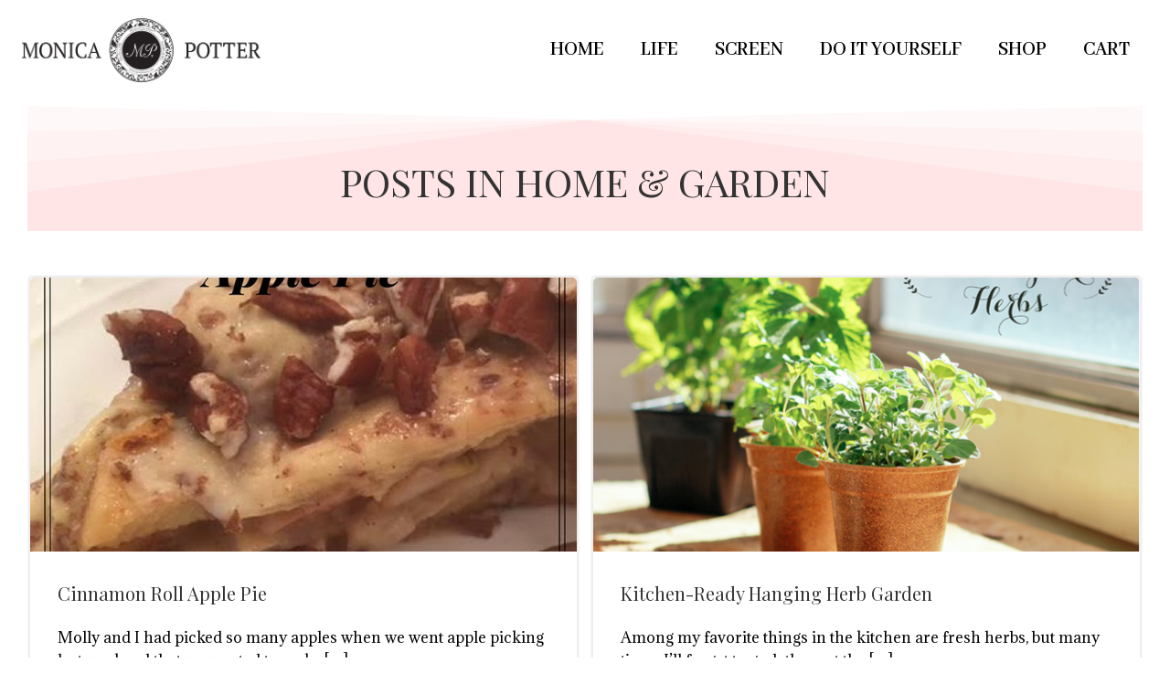

--- FILE ---
content_type: text/html; charset=UTF-8
request_url: https://monicapotterhome.shop/category/home-and-garden/
body_size: 20199
content:
<!DOCTYPE html>
<html dir="ltr" lang="en" xmlns:fb="https://www.facebook.com/2008/fbml" xmlns:addthis="https://www.addthis.com/help/api-spec"  prefix="og: https://ogp.me/ns#">
<head>
    <meta charset="UTF-8">
    <meta name="viewport" content="width=device-width, initial-scale=1">
    <link rel="profile" href="http://gmpg.org/xfn/11">
        <!-- COLIBRI PLATFORM NOINDEX - START -->
    <meta name="robots" content="noindex,nofollow" />
    <!-- COLIBRI PLATFORM NOINDEX - END -->
<title>Home &amp; Garden | Monica Potter Home</title>
	<style>img:is([sizes="auto" i], [sizes^="auto," i]) { contain-intrinsic-size: 3000px 1500px }</style>
	
		<!-- All in One SEO 4.9.3 - aioseo.com -->
	<meta name="robots" content="max-image-preview:large" />
	<link rel="canonical" href="https://monicapotterhome.shop/category/home-and-garden/" />
	<link rel="next" href="https://monicapotterhome.shop/category/home-and-garden/page/2/" />
	<meta name="generator" content="All in One SEO (AIOSEO) 4.9.3" />
		<script type="application/ld+json" class="aioseo-schema">
			{"@context":"https:\/\/schema.org","@graph":[{"@type":"BreadcrumbList","@id":"https:\/\/monicapotterhome.shop\/category\/home-and-garden\/#breadcrumblist","itemListElement":[{"@type":"ListItem","@id":"https:\/\/monicapotterhome.shop#listItem","position":1,"name":"Home","item":"https:\/\/monicapotterhome.shop","nextItem":{"@type":"ListItem","@id":"https:\/\/monicapotterhome.shop\/category\/home-and-garden\/#listItem","name":"Home &amp; Garden"}},{"@type":"ListItem","@id":"https:\/\/monicapotterhome.shop\/category\/home-and-garden\/#listItem","position":2,"name":"Home &amp; Garden","previousItem":{"@type":"ListItem","@id":"https:\/\/monicapotterhome.shop#listItem","name":"Home"}}]},{"@type":"CollectionPage","@id":"https:\/\/monicapotterhome.shop\/category\/home-and-garden\/#collectionpage","url":"https:\/\/monicapotterhome.shop\/category\/home-and-garden\/","name":"Home & Garden | Monica Potter Home","inLanguage":"en","isPartOf":{"@id":"https:\/\/monicapotterhome.shop\/#website"},"breadcrumb":{"@id":"https:\/\/monicapotterhome.shop\/category\/home-and-garden\/#breadcrumblist"}},{"@type":"Organization","@id":"https:\/\/monicapotterhome.shop\/#organization","name":"Monica Potter Home","description":"Skin Care, Beauty Products, Home Decor by Monica Potter","url":"https:\/\/monicapotterhome.shop\/","logo":{"@type":"ImageObject","url":"https:\/\/monicapotterhome.shop\/wp-content\/uploads\/2022\/04\/Monica-Potter-Logo.png","@id":"https:\/\/monicapotterhome.shop\/category\/home-and-garden\/#organizationLogo","width":1096,"height":294},"image":{"@id":"https:\/\/monicapotterhome.shop\/category\/home-and-garden\/#organizationLogo"}},{"@type":"WebSite","@id":"https:\/\/monicapotterhome.shop\/#website","url":"https:\/\/monicapotterhome.shop\/","name":"Monica Potter Home","description":"Skin Care, Beauty Products, Home Decor by Monica Potter","inLanguage":"en","publisher":{"@id":"https:\/\/monicapotterhome.shop\/#organization"}}]}
		</script>
		<!-- All in One SEO -->

<link rel='dns-prefetch' href='//s7.addthis.com' />
<link rel='dns-prefetch' href='//fonts.googleapis.com' />
<link rel="alternate" type="application/rss+xml" title="Monica Potter Home &raquo; Feed" href="https://monicapotterhome.shop/feed/" />
<link rel="alternate" type="application/rss+xml" title="Monica Potter Home &raquo; Comments Feed" href="https://monicapotterhome.shop/comments/feed/" />
<link rel="alternate" type="application/rss+xml" title="Monica Potter Home &raquo; Home &amp; Garden Category Feed" href="https://monicapotterhome.shop/category/home-and-garden/feed/" />
<script type="text/javascript">
/* <![CDATA[ */
window._wpemojiSettings = {"baseUrl":"https:\/\/s.w.org\/images\/core\/emoji\/15.0.3\/72x72\/","ext":".png","svgUrl":"https:\/\/s.w.org\/images\/core\/emoji\/15.0.3\/svg\/","svgExt":".svg","source":{"concatemoji":"https:\/\/monicapotterhome.shop\/wp-includes\/js\/wp-emoji-release.min.js?ver=6.7.4"}};
/*! This file is auto-generated */
!function(i,n){var o,s,e;function c(e){try{var t={supportTests:e,timestamp:(new Date).valueOf()};sessionStorage.setItem(o,JSON.stringify(t))}catch(e){}}function p(e,t,n){e.clearRect(0,0,e.canvas.width,e.canvas.height),e.fillText(t,0,0);var t=new Uint32Array(e.getImageData(0,0,e.canvas.width,e.canvas.height).data),r=(e.clearRect(0,0,e.canvas.width,e.canvas.height),e.fillText(n,0,0),new Uint32Array(e.getImageData(0,0,e.canvas.width,e.canvas.height).data));return t.every(function(e,t){return e===r[t]})}function u(e,t,n){switch(t){case"flag":return n(e,"\ud83c\udff3\ufe0f\u200d\u26a7\ufe0f","\ud83c\udff3\ufe0f\u200b\u26a7\ufe0f")?!1:!n(e,"\ud83c\uddfa\ud83c\uddf3","\ud83c\uddfa\u200b\ud83c\uddf3")&&!n(e,"\ud83c\udff4\udb40\udc67\udb40\udc62\udb40\udc65\udb40\udc6e\udb40\udc67\udb40\udc7f","\ud83c\udff4\u200b\udb40\udc67\u200b\udb40\udc62\u200b\udb40\udc65\u200b\udb40\udc6e\u200b\udb40\udc67\u200b\udb40\udc7f");case"emoji":return!n(e,"\ud83d\udc26\u200d\u2b1b","\ud83d\udc26\u200b\u2b1b")}return!1}function f(e,t,n){var r="undefined"!=typeof WorkerGlobalScope&&self instanceof WorkerGlobalScope?new OffscreenCanvas(300,150):i.createElement("canvas"),a=r.getContext("2d",{willReadFrequently:!0}),o=(a.textBaseline="top",a.font="600 32px Arial",{});return e.forEach(function(e){o[e]=t(a,e,n)}),o}function t(e){var t=i.createElement("script");t.src=e,t.defer=!0,i.head.appendChild(t)}"undefined"!=typeof Promise&&(o="wpEmojiSettingsSupports",s=["flag","emoji"],n.supports={everything:!0,everythingExceptFlag:!0},e=new Promise(function(e){i.addEventListener("DOMContentLoaded",e,{once:!0})}),new Promise(function(t){var n=function(){try{var e=JSON.parse(sessionStorage.getItem(o));if("object"==typeof e&&"number"==typeof e.timestamp&&(new Date).valueOf()<e.timestamp+604800&&"object"==typeof e.supportTests)return e.supportTests}catch(e){}return null}();if(!n){if("undefined"!=typeof Worker&&"undefined"!=typeof OffscreenCanvas&&"undefined"!=typeof URL&&URL.createObjectURL&&"undefined"!=typeof Blob)try{var e="postMessage("+f.toString()+"("+[JSON.stringify(s),u.toString(),p.toString()].join(",")+"));",r=new Blob([e],{type:"text/javascript"}),a=new Worker(URL.createObjectURL(r),{name:"wpTestEmojiSupports"});return void(a.onmessage=function(e){c(n=e.data),a.terminate(),t(n)})}catch(e){}c(n=f(s,u,p))}t(n)}).then(function(e){for(var t in e)n.supports[t]=e[t],n.supports.everything=n.supports.everything&&n.supports[t],"flag"!==t&&(n.supports.everythingExceptFlag=n.supports.everythingExceptFlag&&n.supports[t]);n.supports.everythingExceptFlag=n.supports.everythingExceptFlag&&!n.supports.flag,n.DOMReady=!1,n.readyCallback=function(){n.DOMReady=!0}}).then(function(){return e}).then(function(){var e;n.supports.everything||(n.readyCallback(),(e=n.source||{}).concatemoji?t(e.concatemoji):e.wpemoji&&e.twemoji&&(t(e.twemoji),t(e.wpemoji)))}))}((window,document),window._wpemojiSettings);
/* ]]> */
</script>
<link rel='stylesheet' id='extend-builder-css-css' href='https://monicapotterhome.shop/wp-content/plugins/colibri-page-builder-pro/extend-builder/assets/static/css/theme.css?ver=1.0.365-pro' type='text/css' media='all' />
<style id='extend-builder-css-inline-css' type='text/css'>
/* page css */
/* part css : theme-shapes */
.colibri-shape-circles {
background-image:url('https://monicapotterhome.shop/wp-content/themes/colibri-wp/resources/images/header-shapes/circles.png')
}
.colibri-shape-10degree-stripes {
background-image:url('https://monicapotterhome.shop/wp-content/themes/colibri-wp/resources/images/header-shapes/10degree-stripes.png')
}
.colibri-shape-rounded-squares-blue {
background-image:url('https://monicapotterhome.shop/wp-content/themes/colibri-wp/resources/images/header-shapes/rounded-squares-blue.png')
}
.colibri-shape-many-rounded-squares-blue {
background-image:url('https://monicapotterhome.shop/wp-content/themes/colibri-wp/resources/images/header-shapes/many-rounded-squares-blue.png')
}
.colibri-shape-two-circles {
background-image:url('https://monicapotterhome.shop/wp-content/themes/colibri-wp/resources/images/header-shapes/two-circles.png')
}
.colibri-shape-circles-2 {
background-image:url('https://monicapotterhome.shop/wp-content/themes/colibri-wp/resources/images/header-shapes/circles-2.png')
}
.colibri-shape-circles-3 {
background-image:url('https://monicapotterhome.shop/wp-content/themes/colibri-wp/resources/images/header-shapes/circles-3.png')
}
.colibri-shape-circles-gradient {
background-image:url('https://monicapotterhome.shop/wp-content/themes/colibri-wp/resources/images/header-shapes/circles-gradient.png')
}
.colibri-shape-circles-white-gradient {
background-image:url('https://monicapotterhome.shop/wp-content/themes/colibri-wp/resources/images/header-shapes/circles-white-gradient.png')
}
.colibri-shape-waves {
background-image:url('https://monicapotterhome.shop/wp-content/themes/colibri-wp/resources/images/header-shapes/waves.png')
}
.colibri-shape-waves-inverted {
background-image:url('https://monicapotterhome.shop/wp-content/themes/colibri-wp/resources/images/header-shapes/waves-inverted.png')
}
.colibri-shape-dots {
background-image:url('https://monicapotterhome.shop/wp-content/themes/colibri-wp/resources/images/header-shapes/dots.png')
}
.colibri-shape-left-tilted-lines {
background-image:url('https://monicapotterhome.shop/wp-content/themes/colibri-wp/resources/images/header-shapes/left-tilted-lines.png')
}
.colibri-shape-right-tilted-lines {
background-image:url('https://monicapotterhome.shop/wp-content/themes/colibri-wp/resources/images/header-shapes/right-tilted-lines.png')
}
.colibri-shape-right-tilted-strips {
background-image:url('https://monicapotterhome.shop/wp-content/themes/colibri-wp/resources/images/header-shapes/right-tilted-strips.png')
}
/* part css : theme */

.h-y-container > *:not(:last-child), .h-x-container-inner > * {
  margin-bottom: 20px;
}
.h-x-container-inner, .h-column__content > .h-x-container > *:last-child {
  margin-bottom: -20px;
}
.h-x-container-inner > * {
  padding-left: 10px;
  padding-right: 10px;
}
.h-x-container-inner {
  margin-left: -10px;
  margin-right: -10px;
}
[class*=style-], [class*=local-style-], .h-global-transition, .h-global-transition-all, .h-global-transition-all * {
  transition-duration: 0.5s;
}
.wp-block-button .wp-block-button__link:not(.has-background),.wp-block-file .wp-block-file__button {
  background-color: rgb(126, 150, 74);
  background-image: none;
}
.wp-block-button .wp-block-button__link:not(.has-background):hover,.wp-block-button .wp-block-button__link:not(.has-background):focus,.wp-block-button .wp-block-button__link:not(.has-background):active,.wp-block-file .wp-block-file__button:hover,.wp-block-file .wp-block-file__button:focus,.wp-block-file .wp-block-file__button:active {
  background-color: rgb(110, 150, 24);
  background-image: none;
}
.wp-block-button.is-style-outline .wp-block-button__link:not(.has-background) {
  color: rgb(126, 150, 74);
  background-color: transparent;
  background-image: none;
  border-top-width: 2px;
  border-top-color: rgb(126, 150, 74);
  border-top-style: solid;
  border-right-width: 2px;
  border-right-color: rgb(126, 150, 74);
  border-right-style: solid;
  border-bottom-width: 2px;
  border-bottom-color: rgb(126, 150, 74);
  border-bottom-style: solid;
  border-left-width: 2px;
  border-left-color: rgb(126, 150, 74);
  border-left-style: solid;
}
.wp-block-button.is-style-outline .wp-block-button__link:not(.has-background):hover,.wp-block-button.is-style-outline .wp-block-button__link:not(.has-background):focus,.wp-block-button.is-style-outline .wp-block-button__link:not(.has-background):active {
  color: #fff;
  background-color: rgb(126, 150, 74);
  background-image: none;
}
.has-background-color,*[class^="wp-block-"].is-style-solid-color {
  background-color: rgb(126, 150, 74);
  background-image: none;
}
.has-colibri-color-1-background-color {
  background-color: rgb(126, 150, 74);
  background-image: none;
}
.wp-block-button .wp-block-button__link.has-colibri-color-1-background-color {
  background-color: rgb(126, 150, 74);
  background-image: none;
}
.wp-block-button .wp-block-button__link.has-colibri-color-1-background-color:hover,.wp-block-button .wp-block-button__link.has-colibri-color-1-background-color:focus,.wp-block-button .wp-block-button__link.has-colibri-color-1-background-color:active {
  background-color: rgb(110, 150, 24);
  background-image: none;
}
.wp-block-button.is-style-outline .wp-block-button__link.has-colibri-color-1-background-color {
  color: rgb(126, 150, 74);
  background-color: transparent;
  background-image: none;
  border-top-width: 2px;
  border-top-color: rgb(126, 150, 74);
  border-top-style: solid;
  border-right-width: 2px;
  border-right-color: rgb(126, 150, 74);
  border-right-style: solid;
  border-bottom-width: 2px;
  border-bottom-color: rgb(126, 150, 74);
  border-bottom-style: solid;
  border-left-width: 2px;
  border-left-color: rgb(126, 150, 74);
  border-left-style: solid;
}
.wp-block-button.is-style-outline .wp-block-button__link.has-colibri-color-1-background-color:hover,.wp-block-button.is-style-outline .wp-block-button__link.has-colibri-color-1-background-color:focus,.wp-block-button.is-style-outline .wp-block-button__link.has-colibri-color-1-background-color:active {
  color: #fff;
  background-color: rgb(126, 150, 74);
  background-image: none;
}
*[class^="wp-block-"].has-colibri-color-1-background-color,*[class^="wp-block-"] .has-colibri-color-1-background-color,*[class^="wp-block-"].is-style-solid-color.has-colibri-color-1-color,*[class^="wp-block-"].is-style-solid-color blockquote.has-colibri-color-1-color,*[class^="wp-block-"].is-style-solid-color blockquote.has-colibri-color-1-color p {
  background-color: rgb(126, 150, 74);
  background-image: none;
}
.has-colibri-color-1-color {
  color: rgb(126, 150, 74);
}
.has-colibri-color-2-background-color {
  background-color: rgb(234, 207, 209);
  background-image: none;
}
.wp-block-button .wp-block-button__link.has-colibri-color-2-background-color {
  background-color: rgb(234, 207, 209);
  background-image: none;
}
.wp-block-button .wp-block-button__link.has-colibri-color-2-background-color:hover,.wp-block-button .wp-block-button__link.has-colibri-color-2-background-color:focus,.wp-block-button .wp-block-button__link.has-colibri-color-2-background-color:active {
  background-color: rgb(149, 132, 133);
  background-image: none;
}
.wp-block-button.is-style-outline .wp-block-button__link.has-colibri-color-2-background-color {
  color: rgb(234, 207, 209);
  background-color: transparent;
  background-image: none;
  border-top-width: 2px;
  border-top-color: rgb(234, 207, 209);
  border-top-style: solid;
  border-right-width: 2px;
  border-right-color: rgb(234, 207, 209);
  border-right-style: solid;
  border-bottom-width: 2px;
  border-bottom-color: rgb(234, 207, 209);
  border-bottom-style: solid;
  border-left-width: 2px;
  border-left-color: rgb(234, 207, 209);
  border-left-style: solid;
}
.wp-block-button.is-style-outline .wp-block-button__link.has-colibri-color-2-background-color:hover,.wp-block-button.is-style-outline .wp-block-button__link.has-colibri-color-2-background-color:focus,.wp-block-button.is-style-outline .wp-block-button__link.has-colibri-color-2-background-color:active {
  color: #fff;
  background-color: rgb(234, 207, 209);
  background-image: none;
}
*[class^="wp-block-"].has-colibri-color-2-background-color,*[class^="wp-block-"] .has-colibri-color-2-background-color,*[class^="wp-block-"].is-style-solid-color.has-colibri-color-2-color,*[class^="wp-block-"].is-style-solid-color blockquote.has-colibri-color-2-color,*[class^="wp-block-"].is-style-solid-color blockquote.has-colibri-color-2-color p {
  background-color: rgb(234, 207, 209);
  background-image: none;
}
.has-colibri-color-2-color {
  color: rgb(234, 207, 209);
}
.has-colibri-color-3-background-color {
  background-color: rgb(216, 238, 236);
  background-image: none;
}
.wp-block-button .wp-block-button__link.has-colibri-color-3-background-color {
  background-color: rgb(216, 238, 236);
  background-image: none;
}
.wp-block-button .wp-block-button__link.has-colibri-color-3-background-color:hover,.wp-block-button .wp-block-button__link.has-colibri-color-3-background-color:focus,.wp-block-button .wp-block-button__link.has-colibri-color-3-background-color:active {
  background-color: rgb(139, 153, 152);
  background-image: none;
}
.wp-block-button.is-style-outline .wp-block-button__link.has-colibri-color-3-background-color {
  color: rgb(216, 238, 236);
  background-color: transparent;
  background-image: none;
  border-top-width: 2px;
  border-top-color: rgb(216, 238, 236);
  border-top-style: solid;
  border-right-width: 2px;
  border-right-color: rgb(216, 238, 236);
  border-right-style: solid;
  border-bottom-width: 2px;
  border-bottom-color: rgb(216, 238, 236);
  border-bottom-style: solid;
  border-left-width: 2px;
  border-left-color: rgb(216, 238, 236);
  border-left-style: solid;
}
.wp-block-button.is-style-outline .wp-block-button__link.has-colibri-color-3-background-color:hover,.wp-block-button.is-style-outline .wp-block-button__link.has-colibri-color-3-background-color:focus,.wp-block-button.is-style-outline .wp-block-button__link.has-colibri-color-3-background-color:active {
  color: #fff;
  background-color: rgb(216, 238, 236);
  background-image: none;
}
*[class^="wp-block-"].has-colibri-color-3-background-color,*[class^="wp-block-"] .has-colibri-color-3-background-color,*[class^="wp-block-"].is-style-solid-color.has-colibri-color-3-color,*[class^="wp-block-"].is-style-solid-color blockquote.has-colibri-color-3-color,*[class^="wp-block-"].is-style-solid-color blockquote.has-colibri-color-3-color p {
  background-color: rgb(216, 238, 236);
  background-image: none;
}
.has-colibri-color-3-color {
  color: rgb(216, 238, 236);
}
.has-colibri-color-4-background-color {
  background-color: rgb(163, 221, 243);
  background-image: none;
}
.wp-block-button .wp-block-button__link.has-colibri-color-4-background-color {
  background-color: rgb(163, 221, 243);
  background-image: none;
}
.wp-block-button .wp-block-button__link.has-colibri-color-4-background-color:hover,.wp-block-button .wp-block-button__link.has-colibri-color-4-background-color:focus,.wp-block-button .wp-block-button__link.has-colibri-color-4-background-color:active {
  background-color: rgb(1, 176, 243);
  background-image: none;
}
.wp-block-button.is-style-outline .wp-block-button__link.has-colibri-color-4-background-color {
  color: rgb(163, 221, 243);
  background-color: transparent;
  background-image: none;
  border-top-width: 2px;
  border-top-color: rgb(163, 221, 243);
  border-top-style: solid;
  border-right-width: 2px;
  border-right-color: rgb(163, 221, 243);
  border-right-style: solid;
  border-bottom-width: 2px;
  border-bottom-color: rgb(163, 221, 243);
  border-bottom-style: solid;
  border-left-width: 2px;
  border-left-color: rgb(163, 221, 243);
  border-left-style: solid;
}
.wp-block-button.is-style-outline .wp-block-button__link.has-colibri-color-4-background-color:hover,.wp-block-button.is-style-outline .wp-block-button__link.has-colibri-color-4-background-color:focus,.wp-block-button.is-style-outline .wp-block-button__link.has-colibri-color-4-background-color:active {
  color: #fff;
  background-color: rgb(163, 221, 243);
  background-image: none;
}
*[class^="wp-block-"].has-colibri-color-4-background-color,*[class^="wp-block-"] .has-colibri-color-4-background-color,*[class^="wp-block-"].is-style-solid-color.has-colibri-color-4-color,*[class^="wp-block-"].is-style-solid-color blockquote.has-colibri-color-4-color,*[class^="wp-block-"].is-style-solid-color blockquote.has-colibri-color-4-color p {
  background-color: rgb(163, 221, 243);
  background-image: none;
}
.has-colibri-color-4-color {
  color: rgb(163, 221, 243);
}
.has-colibri-color-5-background-color {
  background-color: rgb(255, 255, 255);
  background-image: none;
}
.wp-block-button .wp-block-button__link.has-colibri-color-5-background-color {
  background-color: rgb(255, 255, 255);
  background-image: none;
}
.wp-block-button .wp-block-button__link.has-colibri-color-5-background-color:hover,.wp-block-button .wp-block-button__link.has-colibri-color-5-background-color:focus,.wp-block-button .wp-block-button__link.has-colibri-color-5-background-color:active {
  background-color: rgb(102, 102, 102);
  background-image: none;
}
.wp-block-button.is-style-outline .wp-block-button__link.has-colibri-color-5-background-color {
  color: rgb(255, 255, 255);
  background-color: transparent;
  background-image: none;
  border-top-width: 2px;
  border-top-color: rgb(255, 255, 255);
  border-top-style: solid;
  border-right-width: 2px;
  border-right-color: rgb(255, 255, 255);
  border-right-style: solid;
  border-bottom-width: 2px;
  border-bottom-color: rgb(255, 255, 255);
  border-bottom-style: solid;
  border-left-width: 2px;
  border-left-color: rgb(255, 255, 255);
  border-left-style: solid;
}
.wp-block-button.is-style-outline .wp-block-button__link.has-colibri-color-5-background-color:hover,.wp-block-button.is-style-outline .wp-block-button__link.has-colibri-color-5-background-color:focus,.wp-block-button.is-style-outline .wp-block-button__link.has-colibri-color-5-background-color:active {
  color: #fff;
  background-color: rgb(255, 255, 255);
  background-image: none;
}
*[class^="wp-block-"].has-colibri-color-5-background-color,*[class^="wp-block-"] .has-colibri-color-5-background-color,*[class^="wp-block-"].is-style-solid-color.has-colibri-color-5-color,*[class^="wp-block-"].is-style-solid-color blockquote.has-colibri-color-5-color,*[class^="wp-block-"].is-style-solid-color blockquote.has-colibri-color-5-color p {
  background-color: rgb(255, 255, 255);
  background-image: none;
}
.has-colibri-color-5-color {
  color: rgb(255, 255, 255);
}
.has-colibri-color-6-background-color {
  background-color: rgb(0, 0, 0);
  background-image: none;
}
.wp-block-button .wp-block-button__link.has-colibri-color-6-background-color {
  background-color: rgb(0, 0, 0);
  background-image: none;
}
.wp-block-button .wp-block-button__link.has-colibri-color-6-background-color:hover,.wp-block-button .wp-block-button__link.has-colibri-color-6-background-color:focus,.wp-block-button .wp-block-button__link.has-colibri-color-6-background-color:active {
  background-color: rgb(51, 51, 51);
  background-image: none;
}
.wp-block-button.is-style-outline .wp-block-button__link.has-colibri-color-6-background-color {
  color: rgb(0, 0, 0);
  background-color: transparent;
  background-image: none;
  border-top-width: 2px;
  border-top-color: rgb(0, 0, 0);
  border-top-style: solid;
  border-right-width: 2px;
  border-right-color: rgb(0, 0, 0);
  border-right-style: solid;
  border-bottom-width: 2px;
  border-bottom-color: rgb(0, 0, 0);
  border-bottom-style: solid;
  border-left-width: 2px;
  border-left-color: rgb(0, 0, 0);
  border-left-style: solid;
}
.wp-block-button.is-style-outline .wp-block-button__link.has-colibri-color-6-background-color:hover,.wp-block-button.is-style-outline .wp-block-button__link.has-colibri-color-6-background-color:focus,.wp-block-button.is-style-outline .wp-block-button__link.has-colibri-color-6-background-color:active {
  color: #fff;
  background-color: rgb(0, 0, 0);
  background-image: none;
}
*[class^="wp-block-"].has-colibri-color-6-background-color,*[class^="wp-block-"] .has-colibri-color-6-background-color,*[class^="wp-block-"].is-style-solid-color.has-colibri-color-6-color,*[class^="wp-block-"].is-style-solid-color blockquote.has-colibri-color-6-color,*[class^="wp-block-"].is-style-solid-color blockquote.has-colibri-color-6-color p {
  background-color: rgb(0, 0, 0);
  background-image: none;
}
.has-colibri-color-6-color {
  color: rgb(0, 0, 0);
}
#colibri .woocommerce-store-notice,#colibri.woocommerce .content .h-section input[type=submit],#colibri.woocommerce-page  .content .h-section  input[type=button],#colibri.woocommerce .content .h-section  input[type=button],#colibri.woocommerce-page  .content .h-section .button,#colibri.woocommerce .content .h-section .button,#colibri.woocommerce-page  .content .h-section  a.button,#colibri.woocommerce .content .h-section  a.button,#colibri.woocommerce-page  .content .h-section button.button,#colibri.woocommerce .content .h-section button.button,#colibri.woocommerce-page  .content .h-section input.button,#colibri.woocommerce .content .h-section input.button,#colibri.woocommerce-page  .content .h-section input#submit,#colibri.woocommerce .content .h-section input#submit,#colibri.woocommerce-page  .content .h-section a.added_to_cart,#colibri.woocommerce .content .h-section a.added_to_cart,#colibri.woocommerce-page  .content .h-section .ui-slider-range,#colibri.woocommerce .content .h-section .ui-slider-range,#colibri.woocommerce-page  .content .h-section .ui-slider-handle,#colibri.woocommerce .content .h-section .ui-slider-handle {
  background-color: rgb(126, 150, 74);
  background-image: none;
  border-top-width: 0px;
  border-top-color: rgb(126, 150, 74);
  border-top-style: solid;
  border-right-width: 0px;
  border-right-color: rgb(126, 150, 74);
  border-right-style: solid;
  border-bottom-width: 0px;
  border-bottom-color: rgb(126, 150, 74);
  border-bottom-style: solid;
  border-left-width: 0px;
  border-left-color: rgb(126, 150, 74);
  border-left-style: solid;
}
#colibri .woocommerce-store-notice:hover,#colibri .woocommerce-store-notice:focus,#colibri .woocommerce-store-notice:active,#colibri.woocommerce .content .h-section input[type=submit]:hover,#colibri.woocommerce .content .h-section input[type=submit]:focus,#colibri.woocommerce .content .h-section input[type=submit]:active,#colibri.woocommerce-page  .content .h-section  input[type=button]:hover,#colibri.woocommerce-page  .content .h-section  input[type=button]:focus,#colibri.woocommerce-page  .content .h-section  input[type=button]:active,#colibri.woocommerce .content .h-section  input[type=button]:hover,#colibri.woocommerce .content .h-section  input[type=button]:focus,#colibri.woocommerce .content .h-section  input[type=button]:active,#colibri.woocommerce-page  .content .h-section .button:hover,#colibri.woocommerce-page  .content .h-section .button:focus,#colibri.woocommerce-page  .content .h-section .button:active,#colibri.woocommerce .content .h-section .button:hover,#colibri.woocommerce .content .h-section .button:focus,#colibri.woocommerce .content .h-section .button:active,#colibri.woocommerce-page  .content .h-section  a.button:hover,#colibri.woocommerce-page  .content .h-section  a.button:focus,#colibri.woocommerce-page  .content .h-section  a.button:active,#colibri.woocommerce .content .h-section  a.button:hover,#colibri.woocommerce .content .h-section  a.button:focus,#colibri.woocommerce .content .h-section  a.button:active,#colibri.woocommerce-page  .content .h-section button.button:hover,#colibri.woocommerce-page  .content .h-section button.button:focus,#colibri.woocommerce-page  .content .h-section button.button:active,#colibri.woocommerce .content .h-section button.button:hover,#colibri.woocommerce .content .h-section button.button:focus,#colibri.woocommerce .content .h-section button.button:active,#colibri.woocommerce-page  .content .h-section input.button:hover,#colibri.woocommerce-page  .content .h-section input.button:focus,#colibri.woocommerce-page  .content .h-section input.button:active,#colibri.woocommerce .content .h-section input.button:hover,#colibri.woocommerce .content .h-section input.button:focus,#colibri.woocommerce .content .h-section input.button:active,#colibri.woocommerce-page  .content .h-section input#submit:hover,#colibri.woocommerce-page  .content .h-section input#submit:focus,#colibri.woocommerce-page  .content .h-section input#submit:active,#colibri.woocommerce .content .h-section input#submit:hover,#colibri.woocommerce .content .h-section input#submit:focus,#colibri.woocommerce .content .h-section input#submit:active,#colibri.woocommerce-page  .content .h-section a.added_to_cart:hover,#colibri.woocommerce-page  .content .h-section a.added_to_cart:focus,#colibri.woocommerce-page  .content .h-section a.added_to_cart:active,#colibri.woocommerce .content .h-section a.added_to_cart:hover,#colibri.woocommerce .content .h-section a.added_to_cart:focus,#colibri.woocommerce .content .h-section a.added_to_cart:active,#colibri.woocommerce-page  .content .h-section .ui-slider-range:hover,#colibri.woocommerce-page  .content .h-section .ui-slider-range:focus,#colibri.woocommerce-page  .content .h-section .ui-slider-range:active,#colibri.woocommerce .content .h-section .ui-slider-range:hover,#colibri.woocommerce .content .h-section .ui-slider-range:focus,#colibri.woocommerce .content .h-section .ui-slider-range:active,#colibri.woocommerce-page  .content .h-section .ui-slider-handle:hover,#colibri.woocommerce-page  .content .h-section .ui-slider-handle:focus,#colibri.woocommerce-page  .content .h-section .ui-slider-handle:active,#colibri.woocommerce .content .h-section .ui-slider-handle:hover,#colibri.woocommerce .content .h-section .ui-slider-handle:focus,#colibri.woocommerce .content .h-section .ui-slider-handle:active {
  background-color: rgb(110, 150, 24);
  background-image: none;
  border-top-width: 0px;
  border-top-color: rgb(110, 150, 24);
  border-top-style: solid;
  border-right-width: 0px;
  border-right-color: rgb(110, 150, 24);
  border-right-style: solid;
  border-bottom-width: 0px;
  border-bottom-color: rgb(110, 150, 24);
  border-bottom-style: solid;
  border-left-width: 0px;
  border-left-color: rgb(110, 150, 24);
  border-left-style: solid;
}
#colibri.woocommerce-page  .content .h-section .star-rating::before,#colibri.woocommerce .content .h-section .star-rating::before,#colibri.woocommerce-page  .content .h-section .star-rating span::before,#colibri.woocommerce .content .h-section .star-rating span::before {
  color: rgb(126, 150, 74);
}
#colibri.woocommerce-page  .content .h-section .price,#colibri.woocommerce .content .h-section .price {
  color: rgb(126, 150, 74);
}
#colibri.woocommerce-page  .content .h-section .price del,#colibri.woocommerce .content .h-section .price del {
  color: rgb(142, 150, 124);
}
#colibri.woocommerce-page  .content .h-section .onsale,#colibri.woocommerce .content .h-section .onsale {
  background-color: rgb(126, 150, 74);
  background-image: none;
}
#colibri.woocommerce-page  .content .h-section .onsale:hover,#colibri.woocommerce-page  .content .h-section .onsale:focus,#colibri.woocommerce-page  .content .h-section .onsale:active,#colibri.woocommerce .content .h-section .onsale:hover,#colibri.woocommerce .content .h-section .onsale:focus,#colibri.woocommerce .content .h-section .onsale:active {
  background-color: rgb(110, 150, 24);
  background-image: none;
}
#colibri.woocommerce ul.products li.product h2:hover {
  color: rgb(126, 150, 74);
}
#colibri.woocommerce-page  .content .h-section .woocommerce-pagination .page-numbers.current,#colibri.woocommerce .content .h-section .woocommerce-pagination .page-numbers.current,#colibri.woocommerce-page  .content .h-section .woocommerce-pagination a.page-numbers:hover,#colibri.woocommerce .content .h-section .woocommerce-pagination a.page-numbers:hover {
  background-color: rgb(126, 150, 74);
  background-image: none;
}
#colibri.woocommerce-page  .content .h-section .comment-form-rating .stars a,#colibri.woocommerce .content .h-section .comment-form-rating .stars a {
  color: rgb(126, 150, 74);
}
.h-section-global-spacing {
  padding-top: 20px;
  padding-bottom: 20px;
}
#colibri .colibri-language-switcher {
  background-color: white;
  background-image: none;
  top: 80px;
  border-top-width: 0px;
  border-top-style: none;
  border-top-left-radius: 4px;
  border-top-right-radius: 0px;
  border-right-width: 0px;
  border-right-style: none;
  border-bottom-width: 0px;
  border-bottom-style: none;
  border-bottom-left-radius: 4px;
  border-bottom-right-radius: 0px;
  border-left-width: 0px;
  border-left-style: none;
}
#colibri .colibri-language-switcher .lang-item {
  padding-top: 14px;
  padding-right: 18px;
  padding-bottom: 14px;
  padding-left: 18px;
}
body {
  font-family: Adamina;
  font-weight: 400;
  font-size: 16px;
  line-height: 1.6;
  color: rgb(0, 0, 0);
}
body a {
  font-family: Open Sans;
  font-weight: 400;
  text-decoration: none;
  font-size: 1em;
  line-height: 1.5;
  color: rgb(126, 150, 74);
}
body p {
  margin-bottom: 16px;
  font-family: Adamina;
  font-weight: 400;
  font-size: 16px;
  line-height: 1.6;
  color: rgb(0, 0, 0);
}
body .h-lead p {
  margin-bottom: 16px;
  font-family: Playfair Display;
  font-weight: 400;
  font-size: 1.25em;
  line-height: 1.5;
  color: rgb(102, 102, 102);
}
body blockquote p {
  margin-bottom: 16px;
  font-family: Open Sans;
  font-weight: 400;
  font-size: 16px;
  line-height: 1.6;
  color: rgb(153, 153, 153);
}
body h1 {
  margin-bottom: 16px;
  font-family: Adamina;
  font-weight: 400;
  font-size: 5.5em;
  line-height: 1.26;
  color: rgb(51, 51, 51);
  letter-spacing: 2px;
}
body h2 {
  margin-bottom: 16px;
  font-family: Adamina;
  font-weight: 400;
  font-size: 2.625em;
  line-height: 1.143;
  color: rgb(51, 51, 51);
}
body h3 {
  margin-bottom: 16px;
  font-family: Dancing Script;
  font-weight: 400;
  font-size: 1.8em;
  line-height: 1.25;
  color: rgb(51, 51, 51);
}
body h4 {
  margin-bottom: 16px;
  font-family: Playfair Display;
  font-weight: 400;
  font-size: 1.25em;
  line-height: 1.6;
  color: rgb(51, 51, 51);
}
body h5 {
  margin-bottom: 16px;
  font-family: Playfair Display;
  font-weight: 400;
  font-size: 1.125em;
  line-height: 1.55;
  color: rgb(51, 51, 51);
}
body h6 {
  margin-bottom: 16px;
  font-family: Playfair Display;
  font-weight: 400;
  font-size: 1em;
  line-height: 1.6;
  color: rgb(51, 51, 51);
}
.has-colibri-color-7-background-color {
  background-color: rgb(152, 152, 152);
  background-image: none;
}
.wp-block-button .wp-block-button__link.has-colibri-color-7-background-color {
  background-color: rgb(152, 152, 152);
  background-image: none;
}
.wp-block-button .wp-block-button__link.has-colibri-color-7-background-color:hover,.wp-block-button .wp-block-button__link.has-colibri-color-7-background-color:focus,.wp-block-button .wp-block-button__link.has-colibri-color-7-background-color:active {
  background-color: rgb(101, 101, 101);
  background-image: none;
}
.wp-block-button.is-style-outline .wp-block-button__link.has-colibri-color-7-background-color {
  color: rgb(152, 152, 152);
  background-color: transparent;
  background-image: none;
  border-top-width: 2px;
  border-top-color: rgb(152, 152, 152);
  border-top-style: solid;
  border-right-width: 2px;
  border-right-color: rgb(152, 152, 152);
  border-right-style: solid;
  border-bottom-width: 2px;
  border-bottom-color: rgb(152, 152, 152);
  border-bottom-style: solid;
  border-left-width: 2px;
  border-left-color: rgb(152, 152, 152);
  border-left-style: solid;
}
.wp-block-button.is-style-outline .wp-block-button__link.has-colibri-color-7-background-color:hover,.wp-block-button.is-style-outline .wp-block-button__link.has-colibri-color-7-background-color:focus,.wp-block-button.is-style-outline .wp-block-button__link.has-colibri-color-7-background-color:active {
  color: #fff;
  background-color: rgb(152, 152, 152);
  background-image: none;
}
*[class^="wp-block-"].has-colibri-color-7-background-color,*[class^="wp-block-"] .has-colibri-color-7-background-color,*[class^="wp-block-"].is-style-solid-color.has-colibri-color-7-color,*[class^="wp-block-"].is-style-solid-color blockquote.has-colibri-color-7-color,*[class^="wp-block-"].is-style-solid-color blockquote.has-colibri-color-7-color p {
  background-color: rgb(152, 152, 152);
  background-image: none;
}
.has-colibri-color-7-color {
  color: rgb(152, 152, 152);
}


@media (min-width: 768px) and (max-width: 1023px){
.h-section-global-spacing {
  padding-top: 60px;
  padding-bottom: 60px;
}

}

@media (max-width: 767px){
.h-section-global-spacing {
  padding-top: 30px;
  padding-bottom: 30px;
}
body h1 {
  font-size: 4rem;
}

}
/* part css : page */
#colibri .style-1086 {
  animation-duration: 0.5s;
  padding-top: 20px;
  padding-bottom: 20px;
  background-color: #ffffff;
  background-image: none;
}
#colibri .h-navigation_sticky .style-1086,#colibri .h-navigation_sticky.style-1086 {
  background-color: #ffffff;
  background-image: none;
  padding-top: 10px;
  padding-bottom: 10px;
  box-shadow: 0px 0px 4px 0px rgba(0,0,0,0.5) ;
}
#colibri .style-1088 {
  text-align: center;
  height: auto;
  min-height: unset;
}
#colibri .style-1089-image {
  max-height: 70px;
}
#colibri .style-1089 a,#colibri .style-1089  .logo-text {
  color: #ffffff;
  text-decoration: none;
}
#colibri .h-navigation_sticky .style-1089-image,#colibri .h-navigation_sticky.style-1089-image {
  max-height: 70px;
}
#colibri .h-navigation_sticky .style-1089 a,#colibri .h-navigation_sticky .style-1089  .logo-text,#colibri .h-navigation_sticky.style-1089 a,#colibri .h-navigation_sticky.style-1089  .logo-text {
  color: #000000;
  text-decoration: none;
}
#colibri .style-1090 {
  text-align: center;
  height: auto;
  min-height: unset;
}
#colibri .style-1091 {
  height: 50px;
}
#colibri .style-1092 {
  text-align: center;
  height: auto;
  min-height: unset;
}
#colibri .style-1093 {
  border-top-width: 0px;
  border-top-style: none;
  border-right-width: 0px;
  border-right-style: none;
  border-bottom-width: 0px;
  border-bottom-style: none;
  border-left-width: 0px;
  border-left-style: none;
}
#colibri .style-1093 >  div > .colibri-menu-container > ul.colibri-menu {
  justify-content: flex-end;
}
#colibri .style-1093 >  div > .colibri-menu-container > ul.colibri-menu > li {
  margin-top: 0px;
  margin-right: 0px;
  margin-bottom: 0px;
  margin-left: 0px;
  padding-top: 10px;
  padding-right: 20px;
  padding-bottom: 10px;
  padding-left: 20px;
}
#colibri .style-1093  >  div > .colibri-menu-container > ul.colibri-menu > li.hover {
  background-color: rgba(200, 133, 156, 0.2);
  background-image: none;
  border-top-width: 0px;
  border-top-color: rgb(126, 150, 74);
  border-top-style: none;
  border-right-width: 0px;
  border-right-color: rgb(126, 150, 74);
  border-right-style: none;
  border-bottom-width: 0px;
  border-bottom-color: rgb(126, 150, 74);
  border-bottom-style: none;
  border-left-width: 0px;
  border-left-color: rgb(126, 150, 74);
  border-left-style: none;
}
#colibri .style-1093  >  div > .colibri-menu-container > ul.colibri-menu > li:hover,#colibri .style-1093  >  div > .colibri-menu-container > ul.colibri-menu > li.hover {
  background-color: rgba(200, 133, 156, 0.2);
  background-image: none;
  border-top-width: 0px;
  border-top-color: rgb(126, 150, 74);
  border-top-style: none;
  border-right-width: 0px;
  border-right-color: rgb(126, 150, 74);
  border-right-style: none;
  border-bottom-width: 0px;
  border-bottom-color: rgb(126, 150, 74);
  border-bottom-style: none;
  border-left-width: 0px;
  border-left-color: rgb(126, 150, 74);
  border-left-style: none;
}
#colibri .style-1093 >  div > .colibri-menu-container > ul.colibri-menu > li.current_page_item,#colibri .style-1093  >  div > .colibri-menu-container > ul.colibri-menu > li.current_page_item:hover {
  margin-top: 0px;
  margin-right: 0px;
  margin-bottom: 0px;
  margin-left: 0px;
  padding-top: 10px;
  padding-right: 20px;
  padding-bottom: 10px;
  padding-left: 20px;
}
#colibri .style-1093 >  div > .colibri-menu-container > ul.colibri-menu > li > a {
  font-family: Abhaya Libre;
  font-weight: 600;
  text-transform: uppercase;
  font-size: 22px;
  line-height: 1.5em;
  letter-spacing: 0px;
  color: rgb(0, 0, 0);
}
#colibri .style-1093  >  div > .colibri-menu-container > ul.colibri-menu > li.hover  > a {
  color: rgb(106, 144, 158);
}
#colibri .style-1093  >  div > .colibri-menu-container > ul.colibri-menu > li:hover > a,#colibri .style-1093  >  div > .colibri-menu-container > ul.colibri-menu > li.hover  > a {
  color: rgb(106, 144, 158);
}
#colibri .style-1093  >  div > .colibri-menu-container > ul.colibri-menu > li.current_page_item > a,#colibri .style-1093  >  div > .colibri-menu-container > ul.colibri-menu > li.current_page_item > a:hover {
  font-family: Abhaya Libre;
  font-weight: 600;
  text-transform: uppercase;
  font-size: 22px;
  line-height: 1.5em;
  letter-spacing: 0px;
  color: rgb(126, 150, 74);
}
#colibri .style-1093 >  div > .colibri-menu-container > ul.colibri-menu li > ul {
  background-color: #ffffff;
  background-image: none;
  margin-right: 5px;
  margin-left: 5px;
  box-shadow: 0px 0px 5px 2px rgba(0, 0, 0, 0.04) ;
}
#colibri .style-1093 >  div > .colibri-menu-container > ul.colibri-menu li > ul  li {
  padding-top: 10px;
  padding-right: 20px;
  padding-bottom: 10px;
  padding-left: 20px;
  border-top-width: 0px;
  border-top-style: none;
  border-right-width: 0px;
  border-right-style: none;
  border-bottom-width: 1px;
  border-bottom-color: rgba(128,128,128,.2);
  border-bottom-style: solid;
  border-left-width: 0px;
  border-left-style: none;
  background-color: rgb(255, 255, 255);
  background-image: none;
}
#colibri .style-1093  >  div > .colibri-menu-container > ul.colibri-menu li > ul > li.hover {
  background-color: rgb(126, 150, 74);
}
#colibri .style-1093  >  div > .colibri-menu-container > ul.colibri-menu li > ul > li:hover,#colibri .style-1093  >  div > .colibri-menu-container > ul.colibri-menu li > ul > li.hover {
  background-color: rgb(126, 150, 74);
}
#colibri .style-1093 >  div > .colibri-menu-container > ul.colibri-menu li > ul li.current_page_item,#colibri .style-1093  >  div > .colibri-menu-container > ul.colibri-menu li > ul > li.current_page_item:hover {
  padding-top: 10px;
  padding-right: 20px;
  padding-bottom: 10px;
  padding-left: 20px;
  border-top-width: 0px;
  border-top-style: none;
  border-right-width: 0px;
  border-right-style: none;
  border-bottom-width: 1px;
  border-bottom-color: rgba(128,128,128,.2);
  border-bottom-style: solid;
  border-left-width: 0px;
  border-left-style: none;
  background-color: rgb(126, 150, 74);
  background-image: none;
}
#colibri .style-1093 >  div > .colibri-menu-container > ul.colibri-menu li > ul > li > a {
  font-size: 14px;
  color: rgb(102, 102, 102);
}
#colibri .style-1093  >  div > .colibri-menu-container > ul.colibri-menu li > ul > li.hover  > a {
  color: rgb(255, 255, 255);
}
#colibri .style-1093  >  div > .colibri-menu-container > ul.colibri-menu li > ul > li:hover > a,#colibri .style-1093  >  div > .colibri-menu-container > ul.colibri-menu li > ul > li.hover  > a {
  color: rgb(255, 255, 255);
}
#colibri .style-1093 >  div > .colibri-menu-container > ul.colibri-menu li > ul > li.current_page_item > a,#colibri .style-1093  >  div > .colibri-menu-container > ul.colibri-menu li > ul > li.current_page_item > a:hover {
  font-size: 14px;
  color: rgb(255, 255, 255);
}
#colibri .style-1093 >  div > .colibri-menu-container > ul.colibri-menu.bordered-active-item > li::after,#colibri .style-1093 
      ul.colibri-menu.bordered-active-item > li::before {
  background-color: rgb(126, 150, 74);
  background-image: none;
  height: 3px;
}
#colibri .style-1093 >  div > .colibri-menu-container > ul.colibri-menu.solid-active-item > li::after,#colibri .style-1093 
      ul.colibri-menu.solid-active-item > li::before {
  background-color: rgba(200, 133, 156, 0.3);
  background-image: none;
  border-top-width: 0px;
  border-top-style: none;
  border-top-left-radius: 0%;
  border-top-right-radius: 0%;
  border-right-width: 0px;
  border-right-style: none;
  border-bottom-width: 0px;
  border-bottom-style: none;
  border-bottom-left-radius: 0%;
  border-bottom-right-radius: 0%;
  border-left-width: 0px;
  border-left-style: none;
}
#colibri .style-1093 >  div > .colibri-menu-container > ul.colibri-menu > li > ul {
  margin-top: 0px;
}
#colibri .style-1093 >  div > .colibri-menu-container > ul.colibri-menu > li > ul::before {
  height: 0px;
  width: 100% ;
}
#colibri .style-1093 >  div > .colibri-menu-container > ul.colibri-menu  li > a > svg,#colibri .style-1093 >  div > .colibri-menu-container > ul.colibri-menu  li > a >  .arrow-wrapper {
  padding-right: 5px;
  padding-left: 5px;
  color: black;
}
#colibri .style-1093 >  div > .colibri-menu-container > ul.colibri-menu li.current_page_item > a > svg,#colibri .style-1093 >  div > .colibri-menu-container > ul.colibri-menu > li.current_page_item:hover > a > svg,#colibri .style-1093 >  div > .colibri-menu-container > ul.colibri-menu li.current_page_item > a > .arrow-wrapper,#colibri .style-1093 >  div > .colibri-menu-container > ul.colibri-menu > li.current_page_item:hover > a > .arrow-wrapper {
  padding-right: 5px;
  padding-left: 5px;
  color: black;
}
#colibri .style-1093 >  div > .colibri-menu-container > ul.colibri-menu li > ul  li > a > svg,#colibri .style-1093 >  div > .colibri-menu-container > ul.colibri-menu li > ul  li > a >  .arrow-wrapper {
  color: rgb(255, 255, 255);
}
#colibri .style-1093 >  div > .colibri-menu-container > ul.colibri-menu li > ul li.current_page_item > a > svg,#colibri .style-1093 >  div > .colibri-menu-container > ul.colibri-menu li > ul > li.current_page_item:hover > a > svg,#colibri .style-1093 >  div > .colibri-menu-container > ul.colibri-menu li > ul li.current_page_item > a > .arrow-wrapper,#colibri .style-1093 >  div > .colibri-menu-container > ul.colibri-menu li > ul > li.current_page_item:hover > a > .arrow-wrapper {
  color: rgb(255, 255, 255);
}
#colibri .h-navigation_sticky .style-1093 >  div > .colibri-menu-container > ul.colibri-menu > li > a,#colibri .h-navigation_sticky.style-1093 >  div > .colibri-menu-container > ul.colibri-menu > li > a {
  font-family: Abhaya Libre;
  font-style: normal;
  font-size: 22px;
  color: rgb(110, 150, 24);
}
#colibri .h-navigation_sticky .style-1093  >  div > .colibri-menu-container > ul.colibri-menu > li.hover  > a,#colibri .h-navigation_sticky.style-1093  >  div > .colibri-menu-container > ul.colibri-menu > li.hover  > a {
  color: rgb(126, 150, 74);
}
#colibri .h-navigation_sticky .style-1093  >  div > .colibri-menu-container > ul.colibri-menu > li:hover > a,#colibri .h-navigation_sticky .style-1093  >  div > .colibri-menu-container > ul.colibri-menu > li.hover  > a,#colibri .h-navigation_sticky.style-1093  >  div > .colibri-menu-container > ul.colibri-menu > li:hover > a,#colibri .h-navigation_sticky.style-1093  >  div > .colibri-menu-container > ul.colibri-menu > li.hover  > a {
  color: rgb(126, 150, 74);
}
#colibri .h-navigation_sticky .style-1093  >  div > .colibri-menu-container > ul.colibri-menu > li.current_page_item > a,#colibri .h-navigation_sticky .style-1093  >  div > .colibri-menu-container > ul.colibri-menu > li.current_page_item > a:hover,#colibri .h-navigation_sticky.style-1093  >  div > .colibri-menu-container > ul.colibri-menu > li.current_page_item > a,#colibri .h-navigation_sticky.style-1093  >  div > .colibri-menu-container > ul.colibri-menu > li.current_page_item > a:hover {
  color: rgb(126, 150, 74);
}
#colibri .h-navigation_sticky .style-1093 >  div > .colibri-menu-container > ul.colibri-menu.bordered-active-item > li::after,#colibri .h-navigation_sticky .style-1093 
      ul.colibri-menu.bordered-active-item > li::before,#colibri .h-navigation_sticky.style-1093 >  div > .colibri-menu-container > ul.colibri-menu.bordered-active-item > li::after,#colibri .h-navigation_sticky.style-1093 
      ul.colibri-menu.bordered-active-item > li::before {
  background-color: rgb(126, 150, 74);
  background-image: none;
}
#colibri .style-1094-offscreen {
  background-color: #222B34;
  background-image: none;
  width: 300px !important;
}
#colibri .style-1094-offscreenOverlay {
  background-color: rgba(0,0,0,0.5);
  background-image: none;
}
#colibri .style-1094  .h-hamburger-icon {
  background-color: rgba(0, 0, 0, 0.1);
  background-image: none;
  border-top-width: 0px;
  border-top-color: black;
  border-top-style: solid;
  border-top-left-radius: 100%;
  border-top-right-radius: 100%;
  border-right-width: 0px;
  border-right-color: black;
  border-right-style: solid;
  border-bottom-width: 0px;
  border-bottom-color: black;
  border-bottom-style: solid;
  border-bottom-left-radius: 100%;
  border-bottom-right-radius: 100%;
  border-left-width: 0px;
  border-left-color: black;
  border-left-style: solid;
  fill: white;
  padding-top: 5px;
  padding-right: 5px;
  padding-bottom: 5px;
  padding-left: 5px;
  width: 24px;
  height: 24px;
}
#colibri .style-1096 >  div > .colibri-menu-container > ul.colibri-menu > li > a {
  padding-top: 12px;
  padding-bottom: 12px;
  padding-left: 40px;
  border-top-width: 0px;
  border-top-color: #808080;
  border-top-style: solid;
  border-right-width: 0px;
  border-right-color: #808080;
  border-right-style: solid;
  border-bottom-width: 1px;
  border-bottom-color: #808080;
  border-bottom-style: solid;
  border-left-width: 0px;
  border-left-color: #808080;
  border-left-style: solid;
  font-size: 14px;
  color: white;
}
#colibri .style-1096  >  div > .colibri-menu-container > ul.colibri-menu > li.current_page_item > a,#colibri .style-1096  >  div > .colibri-menu-container > ul.colibri-menu > li.current_page_item > a:hover {
  padding-top: 12px;
  padding-bottom: 12px;
  padding-left: 40px;
  border-top-width: 0px;
  border-top-color: #808080;
  border-top-style: solid;
  border-right-width: 0px;
  border-right-color: #808080;
  border-right-style: solid;
  border-bottom-width: 1px;
  border-bottom-color: #808080;
  border-bottom-style: solid;
  border-left-width: 0px;
  border-left-color: #808080;
  border-left-style: solid;
  font-size: 14px;
  color: white;
}
#colibri .style-1096 >  div > .colibri-menu-container > ul.colibri-menu li > ul > li > a {
  padding-top: 12px;
  padding-bottom: 12px;
  padding-left: 40px;
  border-top-width: 0px;
  border-top-color: #808080;
  border-top-style: solid;
  border-right-width: 0px;
  border-right-color: #808080;
  border-right-style: solid;
  border-bottom-width: 1px;
  border-bottom-color: #808080;
  border-bottom-style: solid;
  border-left-width: 0px;
  border-left-color: #808080;
  border-left-style: solid;
  font-size: 14px;
  color: white;
}
#colibri .style-1096 >  div > .colibri-menu-container > ul.colibri-menu li > ul > li.current_page_item > a,#colibri .style-1096  >  div > .colibri-menu-container > ul.colibri-menu li > ul > li.current_page_item > a:hover {
  padding-top: 12px;
  padding-bottom: 12px;
  padding-left: 40px;
  border-top-width: 0px;
  border-top-color: #808080;
  border-top-style: solid;
  border-right-width: 0px;
  border-right-color: #808080;
  border-right-style: solid;
  border-bottom-width: 1px;
  border-bottom-color: #808080;
  border-bottom-style: solid;
  border-left-width: 0px;
  border-left-color: #808080;
  border-left-style: solid;
  font-size: 14px;
  color: white;
}
#colibri .style-1096 >  div > .colibri-menu-container > ul.colibri-menu  li > a > svg,#colibri .style-1096 >  div > .colibri-menu-container > ul.colibri-menu  li > a >  .arrow-wrapper {
  padding-right: 20px;
  padding-left: 20px;
  color: black;
}
#colibri .style-1096 >  div > .colibri-menu-container > ul.colibri-menu li.current_page_item > a > svg,#colibri .style-1096 >  div > .colibri-menu-container > ul.colibri-menu > li.current_page_item:hover > a > svg,#colibri .style-1096 >  div > .colibri-menu-container > ul.colibri-menu li.current_page_item > a > .arrow-wrapper,#colibri .style-1096 >  div > .colibri-menu-container > ul.colibri-menu > li.current_page_item:hover > a > .arrow-wrapper {
  padding-right: 20px;
  padding-left: 20px;
  color: black;
}
#colibri .style-1096 >  div > .colibri-menu-container > ul.colibri-menu li > ul  li > a > svg,#colibri .style-1096 >  div > .colibri-menu-container > ul.colibri-menu li > ul  li > a >  .arrow-wrapper {
  color: white;
  padding-right: 20px;
  padding-left: 20px;
}
#colibri .style-1096 >  div > .colibri-menu-container > ul.colibri-menu li > ul li.current_page_item > a > svg,#colibri .style-1096 >  div > .colibri-menu-container > ul.colibri-menu li > ul > li.current_page_item:hover > a > svg,#colibri .style-1096 >  div > .colibri-menu-container > ul.colibri-menu li > ul li.current_page_item > a > .arrow-wrapper,#colibri .style-1096 >  div > .colibri-menu-container > ul.colibri-menu li > ul > li.current_page_item:hover > a > .arrow-wrapper {
  color: white;
  padding-right: 20px;
  padding-left: 20px;
}
#colibri .style-1098 {
  text-align: center;
  height: auto;
  min-height: unset;
}
#colibri .style-1099-image {
  max-height: 70px;
}
#colibri .style-1099 a,#colibri .style-1099  .logo-text {
  color: #ffffff;
  text-decoration: none;
}
#colibri .h-navigation_sticky .style-1099-image,#colibri .h-navigation_sticky.style-1099-image {
  max-height: 70px;
}
#colibri .h-navigation_sticky .style-1099 a,#colibri .h-navigation_sticky .style-1099  .logo-text,#colibri .h-navigation_sticky.style-1099 a,#colibri .h-navigation_sticky.style-1099  .logo-text {
  color: #000000;
  text-decoration: none;
}
#colibri .style-1101 {
  text-align: center;
  height: auto;
  min-height: unset;
}
#colibri .style-1102 ol {
  list-style-type: decimal;
}
#colibri .style-1102 ul {
  list-style-type: disc;
}
#colibri .style-1103 {
  background-color: rgb(255, 229, 229);
  background-image: none;
  margin-right: 30px;
  margin-bottom: 30px;
  margin-left: 30px;
  padding-top: 50px;
  padding-bottom: 15px;
}
#colibri .style-1105 {
  text-align: left;
  height: auto;
  min-height: unset;
  border-top-width: 0px;
  border-top-style: solid;
  border-top-left-radius: 9px;
  border-top-right-radius: 9px;
  border-right-width: 0px;
  border-right-style: solid;
  border-bottom-width: 0px;
  border-bottom-style: solid;
  border-bottom-left-radius: 9px;
  border-bottom-right-radius: 9px;
  border-left-width: 0px;
  border-left-style: solid;
}
#colibri .style-1108 h1,#colibri .style-1108  h2,#colibri .style-1108  h3,#colibri .style-1108  h4,#colibri .style-1108  h5,#colibri .style-1108  h6 {
  text-align: center;
  font-family: Playfair Display;
  font-weight: 400;
  text-transform: uppercase;
}
#colibri .style-local-7-h4-outer {
  flex: 0 0 auto;
  -ms-flex: 0 0 auto;
  width: auto;
  max-width: 100%;
}
#colibri .h-navigation_sticky .style-local-7-h4-outer,#colibri .h-navigation_sticky.style-local-7-h4-outer {
  flex: 0 0 auto;
  -ms-flex: 0 0 auto;
  width: auto;
  max-width: 100%;
}
#colibri .style-local-7-h6-outer {
  flex: 1 1 0;
  -ms-flex: 1 1 0%;
  max-width: 100%;
}
#colibri .style-local-7-h8-outer {
  flex: 0 0 auto;
  -ms-flex: 0 0 auto;
  width: auto;
  max-width: 100%;
}
#colibri .h-navigation_sticky .style-local-7-h8-outer,#colibri .h-navigation_sticky.style-local-7-h8-outer {
  flex: 0 0 auto;
  -ms-flex: 0 0 auto;
  width: auto;
  max-width: 100%;
}
#colibri .style-local-7-h21-outer {
  width: 80% ;
  flex: 0 0 auto;
  -ms-flex: 0 0 auto;
}
#colibri .style-301 {
  height: auto;
  min-height: unset;
  padding-top: 30px;
  padding-bottom: 30px;
  border-top-width: 2px;
  border-top-color: rgb(234, 207, 209);
  border-top-style: solid;
  border-right-width: 0px;
  border-right-color: rgb(234, 207, 209);
  border-right-style: solid;
  border-bottom-width: 0px;
  border-bottom-color: rgb(234, 207, 209);
  border-bottom-style: solid;
  border-left-width: 0px;
  border-left-color: rgb(234, 207, 209);
  border-left-style: solid;
}
.style-303 > .h-y-container > *:not(:last-child) {
  margin-bottom: 0px;
}
#colibri .style-303 {
  text-align: center;
  height: auto;
  min-height: unset;
}
#colibri .style-local-15-f4-outer {
  width: 100% ;
  flex: 0 0 auto;
  -ms-flex: 0 0 auto;
}
#colibri .style-796 {
  margin-left: 8px;
}
#colibri .style-797 {
  border-top-width: 1px;
  border-top-color: rgb(227, 228, 229);
  border-top-style: none;
  border-right-width: 1px;
  border-right-color: rgb(227, 228, 229);
  border-right-style: none;
  border-bottom-width: 1px;
  border-bottom-color: rgb(227, 228, 229);
  border-bottom-style: none;
  border-left-width: 1px;
  border-left-color: rgb(227, 228, 229);
  border-left-style: none;
}
#colibri .style-797 .widget {
  text-align: left;
  border-top-width: 1px;
  border-top-color: rgb(238, 238, 238);
  border-top-style: solid;
  border-top-left-radius: 5px;
  border-top-right-radius: 5px;
  border-right-width: 1px;
  border-right-color: rgb(238, 238, 238);
  border-right-style: solid;
  border-bottom-width: 1px;
  border-bottom-color: rgb(238, 238, 238);
  border-bottom-style: solid;
  border-bottom-left-radius: 5px;
  border-bottom-right-radius: 5px;
  border-left-width: 1px;
  border-left-color: rgb(238, 238, 238);
  border-left-style: solid;
  box-shadow: 0px 0px 3px 0px rgba(0, 0, 0, 0.2) ;
  margin-top: 0px;
  margin-right: 3px;
  margin-bottom: 30px;
  margin-left: 3px;
}
#colibri .style-797 .widget h1,#colibri .style-797 .widget h2,#colibri .style-797 .widget h3,#colibri .style-797 .widget h4,#colibri .style-797 .widget h5,#colibri .style-797 .widget h6 {
  font-size: 16px;
  color: rgb(0, 0, 0);
  border-top-width: 0px;
  border-top-color: rgb(238, 238, 238);
  border-top-style: solid;
  border-right-width: 0px;
  border-right-color: rgb(238, 238, 238);
  border-right-style: solid;
  border-bottom-width: 1px;
  border-bottom-color: rgb(238, 238, 238);
  border-bottom-style: solid;
  border-left-width: 0px;
  border-left-color: rgb(238, 238, 238);
  border-left-style: solid;
  padding-top: 10px;
  padding-right: 15px;
  padding-bottom: 10px;
  padding-left: 15px;
  background-color: rgb(250, 250, 250);
  background-image: none;
}
#colibri .style-797 .widget ul,#colibri .style-797 .widget ol {
  margin-top: 0px;
  margin-right: 10px;
  margin-bottom: 15px;
  margin-left: 10px;
}
#colibri .style-797 .widget ul li,#colibri .style-797 .widget ol li,#colibri .style-797 .widget  .textwidget p,#colibri .style-797 .widget  .calendar_wrap td ,#colibri .style-797  .widget  .calendar_wrap th ,#colibri .style-797  .widget  .calendar_wrap caption {
  font-size: 14px;
  color: black;
  margin-left: 10px;
  border-top-width: 0px;
  border-top-color: rgb(243, 244, 245);
  border-top-style: none;
  border-right-width: 0px;
  border-right-color: rgb(243, 244, 245);
  border-right-style: none;
  border-bottom-width: 0px;
  border-bottom-color: rgb(243, 244, 245);
  border-bottom-style: none;
  border-left-width: 0px;
  border-left-color: rgb(243, 244, 245);
  border-left-style: none;
  list-style-type: none;
  list-style-position: inside;
  padding-top: 5px;
  padding-bottom: 5px;
}
#colibri .style-797 .widget ul li a {
  font-size: 14px;
  line-height: 1.6em;
  color: rgb(126, 150, 74);
}
#colibri .style-797 .widget ul li a:hover {
  color: rgb(216, 238, 236);
}
#colibri .style-797 .widget ul li a:hover {
  color: rgb(216, 238, 236);
}
#colibri .style-797 .widget input:not([type="submit"]) {
  color: black;
  border-top-width: 1px;
  border-top-color: black;
  border-top-style: solid;
  border-right-width: 1px;
  border-right-color: black;
  border-right-style: solid;
  border-bottom-width: 1px;
  border-bottom-color: black;
  border-bottom-style: solid;
  border-left-width: 1px;
  border-left-color: black;
  border-left-style: solid;
}
#colibri .style-797 .widget.widget_search {
  background-color: unset;
  background-image: none;
  border-top-width: 0px;
  border-top-color: rgb(238, 238, 238);
  border-top-style: none;
  border-top-left-radius: 5px;
  border-top-right-radius: 5px;
  border-right-width: 0px;
  border-right-color: rgb(238, 238, 238);
  border-right-style: none;
  border-bottom-width: 0px;
  border-bottom-color: rgb(238, 238, 238);
  border-bottom-style: none;
  border-bottom-left-radius: 5px;
  border-bottom-right-radius: 5px;
  border-left-width: 0px;
  border-left-color: rgb(238, 238, 238);
  border-left-style: none;
  margin-top: 0px;
  margin-right: 0px;
  margin-bottom: 30px;
  margin-left: 0px;
  padding-top: 0px;
  padding-right: 0px;
  padding-bottom: 0px;
  padding-left: 0px;
}
#colibri .style-797 .widget.widget_search h1,#colibri .style-797 .widget.widget_search h2,#colibri .style-797 .widget.widget_search h3,#colibri .style-797 .widget.widget_search h4,#colibri .style-797 .widget.widget_search h5,#colibri .style-797 .widget.widget_search h6 {
  border-top-width: 0px;
  border-top-color: rgb(221, 221, 221);
  border-top-style: none;
  border-right-width: 0px;
  border-right-color: rgb(221, 221, 221);
  border-right-style: none;
  border-bottom-width: 1px;
  border-bottom-color: rgb(221, 221, 221);
  border-bottom-style: none;
  border-left-width: 0px;
  border-left-color: rgb(221, 221, 221);
  border-left-style: none;
  padding-top: 15px;
  padding-right: 15px;
  padding-bottom: 15px;
  padding-left: 15px;
  background-color: rgb(255, 255, 255);
  background-image: none;
}
#colibri .style-797 .widget.widget_search input:not([type="submit"]) {
  padding-top: 10px;
  padding-right: 16px;
  padding-bottom: 10px;
  padding-left: 16px;
  font-size: 16px;
  background-color: rgb(255, 255, 255);
  background-image: none;
  border-top-width: 1px;
  border-top-color: rgb(204, 204, 204);
  border-top-style: solid;
  border-top-left-radius: 5px;
  border-top-right-radius: 0px;
  border-right-width: 1px;
  border-right-color: rgb(204, 204, 204);
  border-right-style: solid;
  border-bottom-width: 1px;
  border-bottom-color: rgb(204, 204, 204);
  border-bottom-style: solid;
  border-bottom-left-radius: 5px;
  border-bottom-right-radius: 0px;
  border-left-width: 1px;
  border-left-color: rgb(204, 204, 204);
  border-left-style: solid;
  margin-top: 0px;
  margin-right: 0px;
  margin-bottom: 0px;
  margin-left: 0px;
}
#colibri .style-797 .widget.widget_search input:not([type="submit"]):focus {
  color: rgb(102, 102, 102);
  border-top-right-radius: 5px;
  border-bottom-right-radius: 5px;
}
#colibri .style-797 .widget.widget_search input:not([type="submit"]):focus {
  color: rgb(102, 102, 102);
  border-top-right-radius: 5px;
  border-bottom-right-radius: 5px;
}
#colibri .style-797 .widget.widget_search input:not([type="submit"])::placeholder {
  color: inherit;
}
#colibri .style-797 .widget.widget_search input[type="submit"],#colibri .style-797 .widget.widget_search button[type="submit"] {
  background-color: rgb(126, 150, 74);
  background-image: none;
  font-size: 16px;
  line-height: 1;
  letter-spacing: 0px;
  color: rgb(255, 255, 255);
  border-top-width: 1px;
  border-top-color: rgb(126, 150, 74);
  border-top-style: solid;
  border-top-left-radius: 0px;
  border-top-right-radius: 5px;
  border-right-width: 1px;
  border-right-color: rgb(126, 150, 74);
  border-right-style: solid;
  border-bottom-width: 1px;
  border-bottom-color: rgb(126, 150, 74);
  border-bottom-style: solid;
  border-bottom-left-radius: 0px;
  border-bottom-right-radius: 5px;
  border-left-width: 1px;
  border-left-color: rgb(126, 150, 74);
  border-left-style: solid;
  width: auto;
  padding-top: 11px;
  padding-right: 12px;
  padding-bottom: 11px;
  padding-left: 12px;
  margin-top: 0px;
  margin-right: 0px;
  margin-bottom: 0px;
  margin-left: 0px;
  display: inline-block;
}
#colibri .style-797 .widget.widget_search input[type="submit"]:hover,#colibri .style-797 .widget.widget_search button[type="submit"]:hover {
  background-color: rgb(110, 150, 24);
}
#colibri .style-797 .widget.widget_search input[type="submit"]:hover,#colibri .style-797 .widget.widget_search button[type="submit"]:hover {
  background-color: rgb(110, 150, 24);
}
#colibri .style-797 .widget.widget_search input[type="submit"] {
  display: none;
}
#colibri .style-797 .widget.widget_search button[type="submit"] {
  display: inline-block;
}
#colibri .style-797 .widget.widget_recent_entries {
  padding-top: 0px;
  padding-right: 0px;
  padding-bottom: 0px;
  padding-left: 0px;
}
#colibri .style-797 .widget.widget_recent_entries h1,#colibri .style-797 .widget.widget_recent_entries h2,#colibri .style-797 .widget.widget_recent_entries h3,#colibri .style-797 .widget.widget_recent_entries h4,#colibri .style-797 .widget.widget_recent_entries h5,#colibri .style-797 .widget.widget_recent_entries h6 {
  padding-top: 10px;
  padding-right: 15px;
  padding-bottom: 10px;
  padding-left: 15px;
  margin-top: 0px;
  margin-right: 0px;
  margin-bottom: 15px;
  margin-left: 0px;
  border-top-width: 0px;
  border-top-color: rgb(238, 238, 238);
  border-top-style: solid;
  border-right-width: 0px;
  border-right-color: rgb(238, 238, 238);
  border-right-style: solid;
  border-bottom-width: 1px;
  border-bottom-color: rgb(238, 238, 238);
  border-bottom-style: solid;
  border-left-width: 0px;
  border-left-color: rgb(238, 238, 238);
  border-left-style: solid;
}
#colibri .style-797 .widget.widget_recent_entries ul,#colibri .style-797 .widget.widget_recent_entries ol {
  margin-top: 15px;
  margin-right: 15px;
  margin-bottom: 15px;
  margin-left: 15px;
}
#colibri .style-797 .widget.widget_recent_comments ul li,#colibri .style-797 .widget.widget_recent_comments ol li {
  border-top-width: 0px;
  border-top-style: solid;
  border-right-width: 0px;
  border-right-style: solid;
  border-bottom-width: 0px;
  border-bottom-style: solid;
  border-left-width: 0px;
  border-left-style: solid;
  font-size: 14px;
}
#colibri .style-797 .widget.widget_recent_comments  ul li a {
  font-size: 14px;
  color: rgb(102, 102, 102);
}
#colibri .style-797 .widget.widget_recent_comments  ul li a:visited {
  font-size: 14px;
  color: rgb(102, 102, 102);
}
#colibri .style-797 .widget.widget_recent_comments  ul li a:hover {
  color: rgb(234, 207, 209);
}
#colibri .style-797 .widget.widget_recent_comments  ul li a:hover {
  color: rgb(234, 207, 209);
}
#colibri .style-797 .widget.widget_archive  ul li a {
  color: rgb(102, 102, 102);
}
#colibri .style-797 .widget.widget_archive  ul li a:visited {
  color: rgb(102, 102, 102);
}
#colibri .style-797 .widget.widget_archive  ul li a:hover {
  color: rgb(234, 207, 209);
}
#colibri .style-797 .widget.widget_archive  ul li a:hover {
  color: rgb(234, 207, 209);
}
#colibri .style-797 .widget.widget_categories {
  border-top-width: 1px;
  border-top-color: rgb(238, 238, 238);
  border-top-style: solid;
  border-top-left-radius: 5px;
  border-top-right-radius: 5px;
  border-right-width: 1px;
  border-right-color: rgb(238, 238, 238);
  border-right-style: solid;
  border-bottom-width: 1px;
  border-bottom-color: rgb(238, 238, 238);
  border-bottom-style: solid;
  border-bottom-left-radius: 5px;
  border-bottom-right-radius: 5px;
  border-left-width: 1px;
  border-left-color: rgb(238, 238, 238);
  border-left-style: solid;
}
#colibri .style-797 .widget.widget_categories h1,#colibri .style-797 .widget.widget_categories h2,#colibri .style-797 .widget.widget_categories h3,#colibri .style-797 .widget.widget_categories h4,#colibri .style-797 .widget.widget_categories h5,#colibri .style-797 .widget.widget_categories h6 {
  border-top-width: 0px;
  border-top-style: none;
  border-right-width: 0px;
  border-right-style: none;
  border-bottom-width: 1px;
  border-bottom-style: none;
  border-left-width: 0px;
  border-left-style: none;
}
#colibri .style-797 .widget.widget_meta {
  background-color: rgb(245, 248, 251);
  background-image: none;
  border-top-width: 0px;
  border-top-color: rgb(163, 221, 243);
  border-top-style: none;
  border-right-width: 0px;
  border-right-color: rgb(163, 221, 243);
  border-right-style: none;
  border-bottom-width: 0px;
  border-bottom-color: rgb(163, 221, 243);
  border-bottom-style: none;
  border-left-width: 0px;
  border-left-color: rgb(163, 221, 243);
  border-left-style: none;
}
#colibri .style-797 .widget.widget_meta h1,#colibri .style-797 .widget.widget_meta h2,#colibri .style-797 .widget.widget_meta h3,#colibri .style-797 .widget.widget_meta h4,#colibri .style-797 .widget.widget_meta h5,#colibri .style-797 .widget.widget_meta h6 {
  color: rgb(0, 0, 0);
  background-color: rgb(245, 248, 251);
  background-image: none;
}
#colibri .style-775 {
  text-align: center;
  height: auto;
  min-height: unset;
}
#colibri .style-776 {
  border-top-width: 1px;
  border-top-color: rgb(245, 248, 251);
  border-top-style: none;
  border-right-width: 1px;
  border-right-color: rgb(245, 248, 251);
  border-right-style: none;
  border-bottom-width: 1px;
  border-bottom-color: rgb(245, 248, 251);
  border-bottom-style: none;
  border-left-width: 1px;
  border-left-color: rgb(245, 248, 251);
  border-left-style: none;
}
#colibri .style-777 {
  text-align: center;
  height: auto;
  min-height: unset;
  border-top-width: 1px;
  border-top-color: rgb(238, 238, 238);
  border-top-style: solid;
  border-top-left-radius: 3px;
  border-top-right-radius: 3px;
  border-right-width: 1px;
  border-right-color: rgb(238, 238, 238);
  border-right-style: solid;
  border-bottom-width: 1px;
  border-bottom-color: rgb(238, 238, 238);
  border-bottom-style: solid;
  border-bottom-left-radius: 3px;
  border-bottom-right-radius: 3px;
  border-left-width: 1px;
  border-left-color: rgb(238, 238, 238);
  border-left-style: solid;
  box-shadow: 0px 0px 3px 0px rgba(0, 0, 0, 0.2) ;
  margin-bottom: 20px;
}
#colibri .style-778 {
  background-color: #F79007;
  background-image: none;
  text-align: center;
  border-top-width: 0px;
  border-top-style: solid;
  border-top-left-radius: 5px;
  border-top-right-radius: 5px;
  border-right-width: 0px;
  border-right-style: solid;
  border-bottom-width: 0px;
  border-bottom-style: solid;
  border-bottom-left-radius: 0px;
  border-bottom-right-radius: 0px;
  border-left-width: 0px;
  border-left-style: solid;
  padding-top: 0px;
  padding-right: 0px;
  padding-bottom: 0px;
  padding-left: 0px;
  margin-top: 0px;
  margin-right: 0px;
  margin-bottom: 0px;
  margin-left: 0px;
}
#colibri .style-778 .colibri-post-thumbnail-shortcode img {
  height: 300px;
  object-position: center center;
  object-fit: cover;
}
#colibri .style-779 {
  margin-top: 0px;
  margin-right: 0px;
  margin-bottom: 0px;
  margin-left: 0px;
}
#colibri .style-780 {
  text-align: left;
  height: auto;
  min-height: unset;
}
#colibri .style-781 h1,#colibri .style-781  h2,#colibri .style-781  h3,#colibri .style-781  h4,#colibri .style-781  h5,#colibri .style-781  h6 {
  margin-bottom: 0px;
}
#colibri .style-781 h1:hover,#colibri .style-781  h2:hover,#colibri .style-781  h3:hover,#colibri .style-781  h4:hover,#colibri .style-781  h5:hover,#colibri .style-781  h6:hover {
  color: rgb(99, 172, 187);
}
#colibri .style-781 h1:hover,#colibri .style-781  h2:hover,#colibri .style-781  h3:hover,#colibri .style-781  h4:hover,#colibri .style-781  h5:hover,#colibri .style-781  h6:hover {
  color: rgb(99, 172, 187);
}
#colibri .style-783 {
  border-top-width: 1px;
  border-top-color: rgb(238, 238, 238);
  border-top-style: solid;
  border-right-width: 0px;
  border-right-color: rgb(238, 238, 238);
  border-right-style: solid;
  border-bottom-width: 0px;
  border-bottom-color: rgb(238, 238, 238);
  border-bottom-style: solid;
  border-left-width: 0px;
  border-left-color: rgb(238, 238, 238);
  border-left-style: solid;
}
#colibri .style-784 {
  text-align: left;
  height: auto;
  min-height: unset;
}
#colibri .style-785 a {
  font-size: 14px;
  color: rgb(102, 102, 102);
  margin-right: 5px;
}
#colibri .style-785 a:hover {
  color: rgb(99, 172, 187);
}
#colibri .style-785 a:hover {
  color: rgb(99, 172, 187);
}
#colibri .style-785 .metadata-prefix {
  font-size: 14px;
  color: rgb(51, 51, 51);
}
#colibri .style-785 .metadata-suffix {
  font-size: 14px;
  color: rgb(102, 102, 102);
}
#colibri .style-785 svg {
  width: 20px ;
  height: 20px;
  display: none;
  margin-right: 5px;
}
#colibri .style-786 {
  text-align: right;
  height: auto;
  min-height: unset;
}
#colibri .style-788-icon {
  margin-right: 0px;
  margin-left: 0px;
  width: 16px;
  height: 16px;
}
#colibri .style-788 {
  background-color: rgba(3, 169, 244, 0);
  background-image: none;
  border-top-width: 2px;
  border-top-color: rgb(99, 187, 157);
  border-top-style: none;
  border-top-left-radius: 5px;
  border-top-right-radius: 5px;
  border-right-width: 2px;
  border-right-color: rgb(99, 187, 157);
  border-right-style: none;
  border-bottom-width: 2px;
  border-bottom-color: rgb(99, 187, 157);
  border-bottom-style: none;
  border-bottom-left-radius: 5px;
  border-bottom-right-radius: 5px;
  border-left-width: 2px;
  border-left-color: rgb(99, 187, 157);
  border-left-style: none;
  font-family: Open Sans;
  font-weight: 600;
  text-transform: none;
  font-size: 14px;
  line-height: 1em;
  letter-spacing: 0px;
  color: rgb(99, 187, 157);
  padding-top: 0px;
  padding-right: 0px;
  padding-bottom: 0px;
  padding-left: 0px;
  text-align: center;
}
#colibri .style-788:hover {
  background-color: rgba(2, 110, 159, 0);
  border-top-color: rgb(54, 102, 86);
  border-right-color: rgb(54, 102, 86);
  border-bottom-color: rgb(54, 102, 86);
  border-left-color: rgb(54, 102, 86);
  color: rgb(99, 172, 187);
}
#colibri .style-788:active .style-788-icon {
  margin-right: 0px;
  margin-left: 0px;
  width: 16px;
  height: 16px;
}
#colibri .style-789 {
  border-top-width: 1px;
  border-top-color: rgb(238, 238, 238);
  border-top-style: none;
  border-right-width: 0px;
  border-right-color: rgb(238, 238, 238);
  border-right-style: none;
  border-bottom-width: 0px;
  border-bottom-color: rgb(238, 238, 238);
  border-bottom-style: none;
  border-left-width: 0px;
  border-left-color: rgb(238, 238, 238);
  border-left-style: none;
  padding-top: 15px;
  padding-right: 0px;
  padding-bottom: 15px;
  padding-left: 0px;
}
#colibri .style-790 {
  text-align: left;
  height: auto;
  min-height: unset;
}
#colibri .style-791 .nav-links .prev-navigation a,#colibri .style-791 .nav-links .next-navigation a {
  text-decoration: underline;
  color: rgb(99, 187, 157);
  border-top-width: 2px;
  border-top-color: black;
  border-top-style: none;
  border-top-left-radius: 10px;
  border-top-right-radius: 10px;
  border-right-width: 2px;
  border-right-color: black;
  border-right-style: none;
  border-bottom-width: 2px;
  border-bottom-color: black;
  border-bottom-style: none;
  border-bottom-left-radius: 10px;
  border-bottom-right-radius: 10px;
  border-left-width: 2px;
  border-left-color: black;
  border-left-style: none;
}
#colibri .style-791 .nav-links .prev-navigation a:hover,#colibri .style-791 .nav-links .next-navigation a:hover {
  color: rgb(99, 172, 187);
}
#colibri .style-791 .nav-links .prev-navigation a:hover,#colibri .style-791 .nav-links .next-navigation a:hover {
  color: rgb(99, 172, 187);
}
#colibri .style-792 {
  text-align: center;
  height: auto;
  min-height: unset;
}
#colibri .style-793 .page-numbers.current {
  margin-right: 2px;
  background-color: rgb(99, 187, 157);
  background-image: none;
  line-height: 2.2em;
  color: #FFFFFF;
  border-top-width: 1px;
  border-top-color: rgb(204, 204, 204);
  border-top-style: none;
  border-top-left-radius: 3px;
  border-top-right-radius: 3px;
  border-right-width: 1px;
  border-right-color: rgb(204, 204, 204);
  border-right-style: none;
  border-bottom-width: 1px;
  border-bottom-color: rgb(204, 204, 204);
  border-bottom-style: none;
  border-bottom-left-radius: 3px;
  border-bottom-right-radius: 3px;
  border-left-width: 1px;
  border-left-color: rgb(204, 204, 204);
  border-left-style: none;
  padding-top: 6px;
  padding-right: 12px;
  padding-bottom: 6px;
  padding-left: 12px;
}
#colibri .style-793 a.page-numbers {
  margin-right: 2px;
  line-height: 2.2em;
  color: rgb(99, 187, 157);
  padding-top: 6px;
  padding-right: 12px;
  padding-bottom: 6px;
  padding-left: 12px;
  border-top-width: 0px;
  border-top-style: none;
  border-top-left-radius: 3px;
  border-top-right-radius: 3px;
  border-right-width: 0px;
  border-right-style: none;
  border-bottom-width: 0px;
  border-bottom-style: none;
  border-bottom-left-radius: 3px;
  border-bottom-right-radius: 3px;
  border-left-width: 0px;
  border-left-style: none;
}
#colibri .style-793 a.page-numbers:hover {
  color: #FFFFFF;
  background-color: rgb(99, 187, 157);
  background-image: none;
}
#colibri .style-793 a.page-numbers:hover {
  color: #FFFFFF;
  background-color: rgb(99, 187, 157);
  background-image: none;
}
#colibri .style-794 {
  text-align: center;
  height: auto;
  min-height: unset;
}
#colibri .style-795 .nav-links {
  text-align: right;
}
#colibri .style-795 .nav-links .prev-navigation a,#colibri .style-795 .nav-links .next-navigation a {
  text-decoration: underline;
  color: rgb(99, 187, 157);
  border-top-width: 2px;
  border-top-color: black;
  border-top-style: none;
  border-top-left-radius: 10px;
  border-top-right-radius: 10px;
  border-right-width: 2px;
  border-right-color: black;
  border-right-style: none;
  border-bottom-width: 2px;
  border-bottom-color: black;
  border-bottom-style: none;
  border-bottom-left-radius: 10px;
  border-bottom-right-radius: 10px;
  border-left-width: 2px;
  border-left-color: black;
  border-left-style: none;
}
#colibri .style-795 .nav-links .prev-navigation a:hover,#colibri .style-795 .nav-links .next-navigation a:hover {
  color: rgb(99, 172, 187);
}
#colibri .style-795 .nav-links .prev-navigation a:hover,#colibri .style-795 .nav-links .next-navigation a:hover {
  color: rgb(99, 172, 187);
}
.site .style-dynamic-824-m6-height {
  min-height: 300px;
}
#colibri .style-local-824-m8-outer {
  width: 100% ;
  flex: 0 0 auto;
  -ms-flex: 0 0 auto;
}
@media (max-width: 767px){
#colibri .style-1086 {
  padding-top: 0px;
  padding-bottom: 0px;
}
#colibri .h-navigation_sticky .style-1086,#colibri .h-navigation_sticky.style-1086 {
  padding-top: 0px;
  padding-bottom: 0px;
}
#colibri .style-1103 {
  margin-right: 20px;
  margin-bottom: 20px;
  margin-left: 20px;
}
#colibri .style-1105 {
  text-align: center;
}
#colibri .style-local-7-h4-outer {
  flex: 1 1 0;
  -ms-flex: 1 1 0%;
}
#colibri .h-navigation_sticky .style-local-7-h4-outer,#colibri .h-navigation_sticky.style-local-7-h4-outer {
  flex: 1 1 0;
  -ms-flex: 1 1 0%;
}
#colibri .style-local-7-h14-outer {
  width: 100% ;
  flex: 0 0 auto;
  -ms-flex: 0 0 auto;
}
#colibri .style-local-7-h17-outer {
  width: 100% ;
  flex: 0 0 auto;
  -ms-flex: 0 0 auto;
}
#colibri .style-local-7-h21-outer {
  width: 100% ;
}
#colibri .style-796 {
  margin-top: 30px;
  margin-left: 0px;
}
#colibri .style-797 .widget.widget_search input[type="submit"],#colibri .style-797 .widget.widget_search button[type="submit"] {
  line-height: 0;
  border-top-style: none;
  border-right-style: none;
  border-bottom-style: none;
  border-left-style: none;
  padding-top: 12px;
  padding-bottom: 12px;
}
#colibri .style-775 {
  text-align: center;
  height: auto;
  min-height: unset;
}
#colibri .style-776 {
  border-top-width: 1px;
  border-top-color: rgb(245, 248, 251);
  border-top-style: none;
  border-right-width: 1px;
  border-right-color: rgb(245, 248, 251);
  border-right-style: none;
  border-bottom-width: 1px;
  border-bottom-color: rgb(245, 248, 251);
  border-bottom-style: none;
  border-left-width: 1px;
  border-left-color: rgb(245, 248, 251);
  border-left-style: none;
}
#colibri .style-777 {
  text-align: center;
  height: auto;
  min-height: unset;
  border-top-width: 1px;
  border-top-color: rgb(238, 238, 238);
  border-top-style: solid;
  border-top-left-radius: 3px;
  border-top-right-radius: 3px;
  border-right-width: 1px;
  border-right-color: rgb(238, 238, 238);
  border-right-style: solid;
  border-bottom-width: 1px;
  border-bottom-color: rgb(238, 238, 238);
  border-bottom-style: solid;
  border-bottom-left-radius: 3px;
  border-bottom-right-radius: 3px;
  border-left-width: 1px;
  border-left-color: rgb(238, 238, 238);
  border-left-style: solid;
  box-shadow: 0px 0px 3px 0px rgba(0, 0, 0, 0.2) ;
  margin-bottom: 20px;
}
#colibri .style-778 {
  background-color: #F79007;
  background-image: none;
  text-align: center;
  border-top-width: 0px;
  border-top-style: solid;
  border-top-left-radius: 5px;
  border-top-right-radius: 5px;
  border-right-width: 0px;
  border-right-style: solid;
  border-bottom-width: 0px;
  border-bottom-style: solid;
  border-bottom-left-radius: 0px;
  border-bottom-right-radius: 0px;
  border-left-width: 0px;
  border-left-style: solid;
  padding-top: 0px;
  padding-right: 0px;
  padding-bottom: 0px;
  padding-left: 0px;
  margin-top: 0px;
  margin-right: 0px;
  margin-bottom: 0px;
  margin-left: 0px;
}
#colibri .style-778 .colibri-post-thumbnail-shortcode img {
  height: 300px;
  object-position: center center;
  object-fit: cover;
}
#colibri .style-779 {
  margin-top: 0px;
  margin-right: 0px;
  margin-bottom: 0px;
  margin-left: 0px;
}
#colibri .style-780 {
  text-align: left;
  height: auto;
  min-height: unset;
}
#colibri .style-781 h1,#colibri .style-781  h2,#colibri .style-781  h3,#colibri .style-781  h4,#colibri .style-781  h5,#colibri .style-781  h6 {
  margin-bottom: 0px;
}
#colibri .style-781 h1:hover,#colibri .style-781  h2:hover,#colibri .style-781  h3:hover,#colibri .style-781  h4:hover,#colibri .style-781  h5:hover,#colibri .style-781  h6:hover {
  color: rgb(99, 172, 187);
}
#colibri .style-781 h1:hover,#colibri .style-781  h2:hover,#colibri .style-781  h3:hover,#colibri .style-781  h4:hover,#colibri .style-781  h5:hover,#colibri .style-781  h6:hover {
  color: rgb(99, 172, 187);
}
#colibri .style-783 {
  border-top-width: 1px;
  border-top-color: rgb(238, 238, 238);
  border-top-style: solid;
  border-right-width: 0px;
  border-right-color: rgb(238, 238, 238);
  border-right-style: solid;
  border-bottom-width: 0px;
  border-bottom-color: rgb(238, 238, 238);
  border-bottom-style: solid;
  border-left-width: 0px;
  border-left-color: rgb(238, 238, 238);
  border-left-style: solid;
}
#colibri .style-784 {
  text-align: left;
  height: auto;
  min-height: unset;
}
#colibri .style-785 a {
  font-size: 14px;
  color: rgb(102, 102, 102);
  margin-right: 5px;
}
#colibri .style-785 a:hover {
  color: rgb(99, 172, 187);
}
#colibri .style-785 a:hover {
  color: rgb(99, 172, 187);
}
#colibri .style-785 .metadata-prefix {
  font-size: 14px;
  color: rgb(51, 51, 51);
}
#colibri .style-785 .metadata-suffix {
  font-size: 14px;
  color: rgb(102, 102, 102);
}
#colibri .style-785 svg {
  width: 20px ;
  height: 20px;
  display: none;
  margin-right: 5px;
}
#colibri .style-786 {
  text-align: right;
  height: auto;
  min-height: unset;
}
#colibri .style-788-icon {
  margin-right: 0px;
  margin-left: 0px;
  width: 16px;
  height: 16px;
}
#colibri .style-788 {
  background-color: rgba(3, 169, 244, 0);
  background-image: none;
  border-top-width: 2px;
  border-top-color: rgb(99, 187, 157);
  border-top-style: none;
  border-top-left-radius: 5px;
  border-top-right-radius: 5px;
  border-right-width: 2px;
  border-right-color: rgb(99, 187, 157);
  border-right-style: none;
  border-bottom-width: 2px;
  border-bottom-color: rgb(99, 187, 157);
  border-bottom-style: none;
  border-bottom-left-radius: 5px;
  border-bottom-right-radius: 5px;
  border-left-width: 2px;
  border-left-color: rgb(99, 187, 157);
  border-left-style: none;
  font-family: Open Sans;
  font-weight: 600;
  text-transform: none;
  font-size: 14px;
  line-height: 1em;
  letter-spacing: 0px;
  color: rgb(99, 187, 157);
  padding-top: 0px;
  padding-right: 0px;
  padding-bottom: 0px;
  padding-left: 0px;
  text-align: center;
}
#colibri .style-788:hover {
  background-color: rgba(2, 110, 159, 0);
  border-top-color: rgb(54, 102, 86);
  border-right-color: rgb(54, 102, 86);
  border-bottom-color: rgb(54, 102, 86);
  border-left-color: rgb(54, 102, 86);
  color: rgb(99, 172, 187);
}
#colibri .style-788:active .style-788-icon {
  margin-right: 0px;
  margin-left: 0px;
  width: 16px;
  height: 16px;
}
#colibri .style-789 {
  border-top-width: 1px;
  border-top-color: rgb(238, 238, 238);
  border-top-style: none;
  border-right-width: 0px;
  border-right-color: rgb(238, 238, 238);
  border-right-style: none;
  border-bottom-width: 0px;
  border-bottom-color: rgb(238, 238, 238);
  border-bottom-style: none;
  border-left-width: 0px;
  border-left-color: rgb(238, 238, 238);
  border-left-style: none;
  padding-top: 15px;
  padding-right: 0px;
  padding-bottom: 15px;
  padding-left: 0px;
}
#colibri .style-790 {
  text-align: left;
  height: auto;
  min-height: unset;
}
#colibri .style-791 .nav-links .prev-navigation a,#colibri .style-791 .nav-links .next-navigation a {
  text-decoration: underline;
  color: rgb(99, 187, 157);
  border-top-width: 2px;
  border-top-color: black;
  border-top-style: none;
  border-top-left-radius: 10px;
  border-top-right-radius: 10px;
  border-right-width: 2px;
  border-right-color: black;
  border-right-style: none;
  border-bottom-width: 2px;
  border-bottom-color: black;
  border-bottom-style: none;
  border-bottom-left-radius: 10px;
  border-bottom-right-radius: 10px;
  border-left-width: 2px;
  border-left-color: black;
  border-left-style: none;
}
#colibri .style-791 .nav-links .prev-navigation a:hover,#colibri .style-791 .nav-links .next-navigation a:hover {
  color: rgb(99, 172, 187);
}
#colibri .style-791 .nav-links .prev-navigation a:hover,#colibri .style-791 .nav-links .next-navigation a:hover {
  color: rgb(99, 172, 187);
}
#colibri .style-792 {
  text-align: center;
  height: auto;
  min-height: unset;
}
#colibri .style-793 .page-numbers.current {
  margin-right: 2px;
  background-color: rgb(99, 187, 157);
  background-image: none;
  line-height: 2.2em;
  color: #FFFFFF;
  border-top-width: 1px;
  border-top-color: rgb(204, 204, 204);
  border-top-style: none;
  border-top-left-radius: 3px;
  border-top-right-radius: 3px;
  border-right-width: 1px;
  border-right-color: rgb(204, 204, 204);
  border-right-style: none;
  border-bottom-width: 1px;
  border-bottom-color: rgb(204, 204, 204);
  border-bottom-style: none;
  border-bottom-left-radius: 3px;
  border-bottom-right-radius: 3px;
  border-left-width: 1px;
  border-left-color: rgb(204, 204, 204);
  border-left-style: none;
  padding-top: 6px;
  padding-right: 12px;
  padding-bottom: 6px;
  padding-left: 12px;
}
#colibri .style-793 a.page-numbers {
  margin-right: 2px;
  line-height: 2.2em;
  color: rgb(99, 187, 157);
  padding-top: 6px;
  padding-right: 12px;
  padding-bottom: 6px;
  padding-left: 12px;
  border-top-width: 0px;
  border-top-style: none;
  border-top-left-radius: 3px;
  border-top-right-radius: 3px;
  border-right-width: 0px;
  border-right-style: none;
  border-bottom-width: 0px;
  border-bottom-style: none;
  border-bottom-left-radius: 3px;
  border-bottom-right-radius: 3px;
  border-left-width: 0px;
  border-left-style: none;
}
#colibri .style-793 a.page-numbers:hover {
  color: #FFFFFF;
  background-color: rgb(99, 187, 157);
  background-image: none;
}
#colibri .style-793 a.page-numbers:hover {
  color: #FFFFFF;
  background-color: rgb(99, 187, 157);
  background-image: none;
}
#colibri .style-794-outer {
  order: 3;
}
#colibri .style-794 {
  text-align: center;
  height: auto;
  min-height: unset;
}
#colibri .style-795 .nav-links {
  text-align: right;
}
#colibri .style-795 .nav-links .prev-navigation a,#colibri .style-795 .nav-links .next-navigation a {
  text-decoration: underline;
  color: rgb(99, 187, 157);
  border-top-width: 2px;
  border-top-color: black;
  border-top-style: none;
  border-top-left-radius: 10px;
  border-top-right-radius: 10px;
  border-right-width: 2px;
  border-right-color: black;
  border-right-style: none;
  border-bottom-width: 2px;
  border-bottom-color: black;
  border-bottom-style: none;
  border-bottom-left-radius: 10px;
  border-bottom-right-radius: 10px;
  border-left-width: 2px;
  border-left-color: black;
  border-left-style: none;
}
#colibri .style-795 .nav-links .prev-navigation a:hover,#colibri .style-795 .nav-links .next-navigation a:hover {
  color: rgb(99, 172, 187);
}
#colibri .style-795 .nav-links .prev-navigation a:hover,#colibri .style-795 .nav-links .next-navigation a:hover {
  color: rgb(99, 172, 187);
}
#colibri .style-local-824-m3-outer {
  width: 100% ;
  flex: 0 0 auto;
  -ms-flex: 0 0 auto;
}
#colibri .style-local-824-m5-outer {
  width: 100% ;
  flex: 0 0 auto;
  -ms-flex: 0 0 auto;
}
.site .style-dynamic-824-m6-height {
  min-height: 300px;
}
#colibri .style-local-824-m8-outer {
  width: 100% ;
  flex: 0 0 auto;
  -ms-flex: 0 0 auto;
}}
@media (min-width: 768px) and (max-width: 1023px){
#colibri .style-775 {
  text-align: center;
  height: auto;
  min-height: unset;
}
#colibri .style-776 {
  border-top-width: 1px;
  border-top-color: rgb(245, 248, 251);
  border-top-style: none;
  border-right-width: 1px;
  border-right-color: rgb(245, 248, 251);
  border-right-style: none;
  border-bottom-width: 1px;
  border-bottom-color: rgb(245, 248, 251);
  border-bottom-style: none;
  border-left-width: 1px;
  border-left-color: rgb(245, 248, 251);
  border-left-style: none;
}
#colibri .style-777 {
  text-align: center;
  height: auto;
  min-height: unset;
  border-top-width: 1px;
  border-top-color: rgb(238, 238, 238);
  border-top-style: solid;
  border-top-left-radius: 3px;
  border-top-right-radius: 3px;
  border-right-width: 1px;
  border-right-color: rgb(238, 238, 238);
  border-right-style: solid;
  border-bottom-width: 1px;
  border-bottom-color: rgb(238, 238, 238);
  border-bottom-style: solid;
  border-bottom-left-radius: 3px;
  border-bottom-right-radius: 3px;
  border-left-width: 1px;
  border-left-color: rgb(238, 238, 238);
  border-left-style: solid;
  box-shadow: 0px 0px 3px 0px rgba(0, 0, 0, 0.2) ;
  margin-bottom: 20px;
}
#colibri .style-778 {
  background-color: #F79007;
  background-image: none;
  text-align: center;
  border-top-width: 0px;
  border-top-style: solid;
  border-top-left-radius: 5px;
  border-top-right-radius: 5px;
  border-right-width: 0px;
  border-right-style: solid;
  border-bottom-width: 0px;
  border-bottom-style: solid;
  border-bottom-left-radius: 0px;
  border-bottom-right-radius: 0px;
  border-left-width: 0px;
  border-left-style: solid;
  padding-top: 0px;
  padding-right: 0px;
  padding-bottom: 0px;
  padding-left: 0px;
  margin-top: 0px;
  margin-right: 0px;
  margin-bottom: 0px;
  margin-left: 0px;
}
#colibri .style-778 .colibri-post-thumbnail-shortcode img {
  height: 300px;
  object-position: center center;
  object-fit: cover;
}
#colibri .style-779 {
  margin-top: 0px;
  margin-right: 0px;
  margin-bottom: 0px;
  margin-left: 0px;
}
#colibri .style-780 {
  text-align: left;
  height: auto;
  min-height: unset;
}
#colibri .style-781 h1,#colibri .style-781  h2,#colibri .style-781  h3,#colibri .style-781  h4,#colibri .style-781  h5,#colibri .style-781  h6 {
  margin-bottom: 0px;
}
#colibri .style-781 h1:hover,#colibri .style-781  h2:hover,#colibri .style-781  h3:hover,#colibri .style-781  h4:hover,#colibri .style-781  h5:hover,#colibri .style-781  h6:hover {
  color: rgb(99, 172, 187);
}
#colibri .style-781 h1:hover,#colibri .style-781  h2:hover,#colibri .style-781  h3:hover,#colibri .style-781  h4:hover,#colibri .style-781  h5:hover,#colibri .style-781  h6:hover {
  color: rgb(99, 172, 187);
}
#colibri .style-783 {
  border-top-width: 1px;
  border-top-color: rgb(238, 238, 238);
  border-top-style: solid;
  border-right-width: 0px;
  border-right-color: rgb(238, 238, 238);
  border-right-style: solid;
  border-bottom-width: 0px;
  border-bottom-color: rgb(238, 238, 238);
  border-bottom-style: solid;
  border-left-width: 0px;
  border-left-color: rgb(238, 238, 238);
  border-left-style: solid;
}
#colibri .style-784 {
  text-align: left;
  height: auto;
  min-height: unset;
}
#colibri .style-785 a {
  font-size: 14px;
  color: rgb(102, 102, 102);
  margin-right: 5px;
}
#colibri .style-785 a:hover {
  color: rgb(99, 172, 187);
}
#colibri .style-785 a:hover {
  color: rgb(99, 172, 187);
}
#colibri .style-785 .metadata-prefix {
  font-size: 14px;
  color: rgb(51, 51, 51);
}
#colibri .style-785 .metadata-suffix {
  font-size: 14px;
  color: rgb(102, 102, 102);
}
#colibri .style-785 svg {
  width: 20px ;
  height: 20px;
  display: none;
  margin-right: 5px;
}
#colibri .style-786 {
  text-align: right;
  height: auto;
  min-height: unset;
}
#colibri .style-788-icon {
  margin-right: 0px;
  margin-left: 0px;
  width: 16px;
  height: 16px;
}
#colibri .style-788 {
  background-color: rgba(3, 169, 244, 0);
  background-image: none;
  border-top-width: 2px;
  border-top-color: rgb(99, 187, 157);
  border-top-style: none;
  border-top-left-radius: 5px;
  border-top-right-radius: 5px;
  border-right-width: 2px;
  border-right-color: rgb(99, 187, 157);
  border-right-style: none;
  border-bottom-width: 2px;
  border-bottom-color: rgb(99, 187, 157);
  border-bottom-style: none;
  border-bottom-left-radius: 5px;
  border-bottom-right-radius: 5px;
  border-left-width: 2px;
  border-left-color: rgb(99, 187, 157);
  border-left-style: none;
  font-family: Open Sans;
  font-weight: 600;
  text-transform: none;
  font-size: 14px;
  line-height: 1em;
  letter-spacing: 0px;
  color: rgb(99, 187, 157);
  padding-top: 0px;
  padding-right: 0px;
  padding-bottom: 0px;
  padding-left: 0px;
  text-align: center;
}
#colibri .style-788:hover {
  background-color: rgba(2, 110, 159, 0);
  border-top-color: rgb(54, 102, 86);
  border-right-color: rgb(54, 102, 86);
  border-bottom-color: rgb(54, 102, 86);
  border-left-color: rgb(54, 102, 86);
  color: rgb(99, 172, 187);
}
#colibri .style-788:active .style-788-icon {
  margin-right: 0px;
  margin-left: 0px;
  width: 16px;
  height: 16px;
}
#colibri .style-789 {
  border-top-width: 1px;
  border-top-color: rgb(238, 238, 238);
  border-top-style: none;
  border-right-width: 0px;
  border-right-color: rgb(238, 238, 238);
  border-right-style: none;
  border-bottom-width: 0px;
  border-bottom-color: rgb(238, 238, 238);
  border-bottom-style: none;
  border-left-width: 0px;
  border-left-color: rgb(238, 238, 238);
  border-left-style: none;
  padding-top: 15px;
  padding-right: 0px;
  padding-bottom: 15px;
  padding-left: 0px;
}
#colibri .style-790 {
  text-align: left;
  height: auto;
  min-height: unset;
}
#colibri .style-791 .nav-links .prev-navigation a,#colibri .style-791 .nav-links .next-navigation a {
  text-decoration: underline;
  color: rgb(99, 187, 157);
  border-top-width: 2px;
  border-top-color: black;
  border-top-style: none;
  border-top-left-radius: 10px;
  border-top-right-radius: 10px;
  border-right-width: 2px;
  border-right-color: black;
  border-right-style: none;
  border-bottom-width: 2px;
  border-bottom-color: black;
  border-bottom-style: none;
  border-bottom-left-radius: 10px;
  border-bottom-right-radius: 10px;
  border-left-width: 2px;
  border-left-color: black;
  border-left-style: none;
}
#colibri .style-791 .nav-links .prev-navigation a:hover,#colibri .style-791 .nav-links .next-navigation a:hover {
  color: rgb(99, 172, 187);
}
#colibri .style-791 .nav-links .prev-navigation a:hover,#colibri .style-791 .nav-links .next-navigation a:hover {
  color: rgb(99, 172, 187);
}
#colibri .style-792 {
  text-align: center;
  height: auto;
  min-height: unset;
}
#colibri .style-793 .page-numbers.current {
  margin-right: 2px;
  background-color: rgb(99, 187, 157);
  background-image: none;
  line-height: 2.2em;
  color: #FFFFFF;
  border-top-width: 1px;
  border-top-color: rgb(204, 204, 204);
  border-top-style: none;
  border-top-left-radius: 3px;
  border-top-right-radius: 3px;
  border-right-width: 1px;
  border-right-color: rgb(204, 204, 204);
  border-right-style: none;
  border-bottom-width: 1px;
  border-bottom-color: rgb(204, 204, 204);
  border-bottom-style: none;
  border-bottom-left-radius: 3px;
  border-bottom-right-radius: 3px;
  border-left-width: 1px;
  border-left-color: rgb(204, 204, 204);
  border-left-style: none;
  padding-top: 6px;
  padding-right: 12px;
  padding-bottom: 6px;
  padding-left: 12px;
}
#colibri .style-793 a.page-numbers {
  margin-right: 2px;
  line-height: 2.2em;
  color: rgb(99, 187, 157);
  padding-top: 6px;
  padding-right: 12px;
  padding-bottom: 6px;
  padding-left: 12px;
  border-top-width: 0px;
  border-top-style: none;
  border-top-left-radius: 3px;
  border-top-right-radius: 3px;
  border-right-width: 0px;
  border-right-style: none;
  border-bottom-width: 0px;
  border-bottom-style: none;
  border-bottom-left-radius: 3px;
  border-bottom-right-radius: 3px;
  border-left-width: 0px;
  border-left-style: none;
}
#colibri .style-793 a.page-numbers:hover {
  color: #FFFFFF;
  background-color: rgb(99, 187, 157);
  background-image: none;
}
#colibri .style-793 a.page-numbers:hover {
  color: #FFFFFF;
  background-color: rgb(99, 187, 157);
  background-image: none;
}
#colibri .style-794-outer {
  order: 3;
}
#colibri .style-794 {
  text-align: center;
  height: auto;
  min-height: unset;
}
#colibri .style-795 .nav-links {
  text-align: right;
}
#colibri .style-795 .nav-links .prev-navigation a,#colibri .style-795 .nav-links .next-navigation a {
  text-decoration: underline;
  color: rgb(99, 187, 157);
  border-top-width: 2px;
  border-top-color: black;
  border-top-style: none;
  border-top-left-radius: 10px;
  border-top-right-radius: 10px;
  border-right-width: 2px;
  border-right-color: black;
  border-right-style: none;
  border-bottom-width: 2px;
  border-bottom-color: black;
  border-bottom-style: none;
  border-bottom-left-radius: 10px;
  border-bottom-right-radius: 10px;
  border-left-width: 2px;
  border-left-color: black;
  border-left-style: none;
}
#colibri .style-795 .nav-links .prev-navigation a:hover,#colibri .style-795 .nav-links .next-navigation a:hover {
  color: rgb(99, 172, 187);
}
#colibri .style-795 .nav-links .prev-navigation a:hover,#colibri .style-795 .nav-links .next-navigation a:hover {
  color: rgb(99, 172, 187);
}
.site .style-dynamic-824-m6-height {
  min-height: 300px;
}
#colibri .style-local-824-m8-outer {
  width: 100% ;
  flex: 0 0 auto;
  -ms-flex: 0 0 auto;
}}

</style>
<link rel='stylesheet' id='fancybox-css' href='https://monicapotterhome.shop/wp-content/plugins/colibri-page-builder-pro/extend-builder/assets/static/fancybox/jquery.fancybox.min.css?ver=1.0.365-pro' type='text/css' media='all' />
<link rel='stylesheet' id='swiper-css' href='https://monicapotterhome.shop/wp-content/plugins/colibri-page-builder-pro/extend-builder/assets/static/swiper/css/swiper.css?ver=1.0.365-pro' type='text/css' media='all' />
<style id='wp-emoji-styles-inline-css' type='text/css'>

	img.wp-smiley, img.emoji {
		display: inline !important;
		border: none !important;
		box-shadow: none !important;
		height: 1em !important;
		width: 1em !important;
		margin: 0 0.07em !important;
		vertical-align: -0.1em !important;
		background: none !important;
		padding: 0 !important;
	}
</style>
<link rel='stylesheet' id='wp-block-library-css' href='https://monicapotterhome.shop/wp-includes/css/dist/block-library/style.min.css?ver=6.7.4' type='text/css' media='all' />
<link rel='stylesheet' id='aioseo/css/src/vue/standalone/blocks/table-of-contents/global.scss-css' href='https://monicapotterhome.shop/wp-content/plugins/all-in-one-seo-pack/dist/Lite/assets/css/table-of-contents/global.e90f6d47.css?ver=4.9.3' type='text/css' media='all' />
<style id='classic-theme-styles-inline-css' type='text/css'>
/*! This file is auto-generated */
.wp-block-button__link{color:#fff;background-color:#32373c;border-radius:9999px;box-shadow:none;text-decoration:none;padding:calc(.667em + 2px) calc(1.333em + 2px);font-size:1.125em}.wp-block-file__button{background:#32373c;color:#fff;text-decoration:none}
</style>
<style id='global-styles-inline-css' type='text/css'>
:root{--wp--preset--aspect-ratio--square: 1;--wp--preset--aspect-ratio--4-3: 4/3;--wp--preset--aspect-ratio--3-4: 3/4;--wp--preset--aspect-ratio--3-2: 3/2;--wp--preset--aspect-ratio--2-3: 2/3;--wp--preset--aspect-ratio--16-9: 16/9;--wp--preset--aspect-ratio--9-16: 9/16;--wp--preset--color--black: #000000;--wp--preset--color--cyan-bluish-gray: #abb8c3;--wp--preset--color--white: #ffffff;--wp--preset--color--pale-pink: #f78da7;--wp--preset--color--vivid-red: #cf2e2e;--wp--preset--color--luminous-vivid-orange: #ff6900;--wp--preset--color--luminous-vivid-amber: #fcb900;--wp--preset--color--light-green-cyan: #7bdcb5;--wp--preset--color--vivid-green-cyan: #00d084;--wp--preset--color--pale-cyan-blue: #8ed1fc;--wp--preset--color--vivid-cyan-blue: #0693e3;--wp--preset--color--vivid-purple: #9b51e0;--wp--preset--color--colibri-color-1: rgb(126, 150, 74);--wp--preset--color--colibri-color-2: rgb(234, 207, 209);--wp--preset--color--colibri-color-3: rgb(216, 238, 236);--wp--preset--color--colibri-color-4: rgb(163, 221, 243);--wp--preset--color--colibri-color-5: rgb(255, 255, 255);--wp--preset--color--colibri-color-6: rgb(0, 0, 0);--wp--preset--color--colibri-color-7: rgb(152, 152, 152);--wp--preset--gradient--vivid-cyan-blue-to-vivid-purple: linear-gradient(135deg,rgba(6,147,227,1) 0%,rgb(155,81,224) 100%);--wp--preset--gradient--light-green-cyan-to-vivid-green-cyan: linear-gradient(135deg,rgb(122,220,180) 0%,rgb(0,208,130) 100%);--wp--preset--gradient--luminous-vivid-amber-to-luminous-vivid-orange: linear-gradient(135deg,rgba(252,185,0,1) 0%,rgba(255,105,0,1) 100%);--wp--preset--gradient--luminous-vivid-orange-to-vivid-red: linear-gradient(135deg,rgba(255,105,0,1) 0%,rgb(207,46,46) 100%);--wp--preset--gradient--very-light-gray-to-cyan-bluish-gray: linear-gradient(135deg,rgb(238,238,238) 0%,rgb(169,184,195) 100%);--wp--preset--gradient--cool-to-warm-spectrum: linear-gradient(135deg,rgb(74,234,220) 0%,rgb(151,120,209) 20%,rgb(207,42,186) 40%,rgb(238,44,130) 60%,rgb(251,105,98) 80%,rgb(254,248,76) 100%);--wp--preset--gradient--blush-light-purple: linear-gradient(135deg,rgb(255,206,236) 0%,rgb(152,150,240) 100%);--wp--preset--gradient--blush-bordeaux: linear-gradient(135deg,rgb(254,205,165) 0%,rgb(254,45,45) 50%,rgb(107,0,62) 100%);--wp--preset--gradient--luminous-dusk: linear-gradient(135deg,rgb(255,203,112) 0%,rgb(199,81,192) 50%,rgb(65,88,208) 100%);--wp--preset--gradient--pale-ocean: linear-gradient(135deg,rgb(255,245,203) 0%,rgb(182,227,212) 50%,rgb(51,167,181) 100%);--wp--preset--gradient--electric-grass: linear-gradient(135deg,rgb(202,248,128) 0%,rgb(113,206,126) 100%);--wp--preset--gradient--midnight: linear-gradient(135deg,rgb(2,3,129) 0%,rgb(40,116,252) 100%);--wp--preset--font-size--small: 13px;--wp--preset--font-size--medium: 20px;--wp--preset--font-size--large: 36px;--wp--preset--font-size--x-large: 42px;--wp--preset--spacing--20: 0.44rem;--wp--preset--spacing--30: 0.67rem;--wp--preset--spacing--40: 1rem;--wp--preset--spacing--50: 1.5rem;--wp--preset--spacing--60: 2.25rem;--wp--preset--spacing--70: 3.38rem;--wp--preset--spacing--80: 5.06rem;--wp--preset--shadow--natural: 6px 6px 9px rgba(0, 0, 0, 0.2);--wp--preset--shadow--deep: 12px 12px 50px rgba(0, 0, 0, 0.4);--wp--preset--shadow--sharp: 6px 6px 0px rgba(0, 0, 0, 0.2);--wp--preset--shadow--outlined: 6px 6px 0px -3px rgba(255, 255, 255, 1), 6px 6px rgba(0, 0, 0, 1);--wp--preset--shadow--crisp: 6px 6px 0px rgba(0, 0, 0, 1);}:where(.is-layout-flex){gap: 0.5em;}:where(.is-layout-grid){gap: 0.5em;}body .is-layout-flex{display: flex;}.is-layout-flex{flex-wrap: wrap;align-items: center;}.is-layout-flex > :is(*, div){margin: 0;}body .is-layout-grid{display: grid;}.is-layout-grid > :is(*, div){margin: 0;}:where(.wp-block-columns.is-layout-flex){gap: 2em;}:where(.wp-block-columns.is-layout-grid){gap: 2em;}:where(.wp-block-post-template.is-layout-flex){gap: 1.25em;}:where(.wp-block-post-template.is-layout-grid){gap: 1.25em;}.has-black-color{color: var(--wp--preset--color--black) !important;}.has-cyan-bluish-gray-color{color: var(--wp--preset--color--cyan-bluish-gray) !important;}.has-white-color{color: var(--wp--preset--color--white) !important;}.has-pale-pink-color{color: var(--wp--preset--color--pale-pink) !important;}.has-vivid-red-color{color: var(--wp--preset--color--vivid-red) !important;}.has-luminous-vivid-orange-color{color: var(--wp--preset--color--luminous-vivid-orange) !important;}.has-luminous-vivid-amber-color{color: var(--wp--preset--color--luminous-vivid-amber) !important;}.has-light-green-cyan-color{color: var(--wp--preset--color--light-green-cyan) !important;}.has-vivid-green-cyan-color{color: var(--wp--preset--color--vivid-green-cyan) !important;}.has-pale-cyan-blue-color{color: var(--wp--preset--color--pale-cyan-blue) !important;}.has-vivid-cyan-blue-color{color: var(--wp--preset--color--vivid-cyan-blue) !important;}.has-vivid-purple-color{color: var(--wp--preset--color--vivid-purple) !important;}.has-black-background-color{background-color: var(--wp--preset--color--black) !important;}.has-cyan-bluish-gray-background-color{background-color: var(--wp--preset--color--cyan-bluish-gray) !important;}.has-white-background-color{background-color: var(--wp--preset--color--white) !important;}.has-pale-pink-background-color{background-color: var(--wp--preset--color--pale-pink) !important;}.has-vivid-red-background-color{background-color: var(--wp--preset--color--vivid-red) !important;}.has-luminous-vivid-orange-background-color{background-color: var(--wp--preset--color--luminous-vivid-orange) !important;}.has-luminous-vivid-amber-background-color{background-color: var(--wp--preset--color--luminous-vivid-amber) !important;}.has-light-green-cyan-background-color{background-color: var(--wp--preset--color--light-green-cyan) !important;}.has-vivid-green-cyan-background-color{background-color: var(--wp--preset--color--vivid-green-cyan) !important;}.has-pale-cyan-blue-background-color{background-color: var(--wp--preset--color--pale-cyan-blue) !important;}.has-vivid-cyan-blue-background-color{background-color: var(--wp--preset--color--vivid-cyan-blue) !important;}.has-vivid-purple-background-color{background-color: var(--wp--preset--color--vivid-purple) !important;}.has-black-border-color{border-color: var(--wp--preset--color--black) !important;}.has-cyan-bluish-gray-border-color{border-color: var(--wp--preset--color--cyan-bluish-gray) !important;}.has-white-border-color{border-color: var(--wp--preset--color--white) !important;}.has-pale-pink-border-color{border-color: var(--wp--preset--color--pale-pink) !important;}.has-vivid-red-border-color{border-color: var(--wp--preset--color--vivid-red) !important;}.has-luminous-vivid-orange-border-color{border-color: var(--wp--preset--color--luminous-vivid-orange) !important;}.has-luminous-vivid-amber-border-color{border-color: var(--wp--preset--color--luminous-vivid-amber) !important;}.has-light-green-cyan-border-color{border-color: var(--wp--preset--color--light-green-cyan) !important;}.has-vivid-green-cyan-border-color{border-color: var(--wp--preset--color--vivid-green-cyan) !important;}.has-pale-cyan-blue-border-color{border-color: var(--wp--preset--color--pale-cyan-blue) !important;}.has-vivid-cyan-blue-border-color{border-color: var(--wp--preset--color--vivid-cyan-blue) !important;}.has-vivid-purple-border-color{border-color: var(--wp--preset--color--vivid-purple) !important;}.has-vivid-cyan-blue-to-vivid-purple-gradient-background{background: var(--wp--preset--gradient--vivid-cyan-blue-to-vivid-purple) !important;}.has-light-green-cyan-to-vivid-green-cyan-gradient-background{background: var(--wp--preset--gradient--light-green-cyan-to-vivid-green-cyan) !important;}.has-luminous-vivid-amber-to-luminous-vivid-orange-gradient-background{background: var(--wp--preset--gradient--luminous-vivid-amber-to-luminous-vivid-orange) !important;}.has-luminous-vivid-orange-to-vivid-red-gradient-background{background: var(--wp--preset--gradient--luminous-vivid-orange-to-vivid-red) !important;}.has-very-light-gray-to-cyan-bluish-gray-gradient-background{background: var(--wp--preset--gradient--very-light-gray-to-cyan-bluish-gray) !important;}.has-cool-to-warm-spectrum-gradient-background{background: var(--wp--preset--gradient--cool-to-warm-spectrum) !important;}.has-blush-light-purple-gradient-background{background: var(--wp--preset--gradient--blush-light-purple) !important;}.has-blush-bordeaux-gradient-background{background: var(--wp--preset--gradient--blush-bordeaux) !important;}.has-luminous-dusk-gradient-background{background: var(--wp--preset--gradient--luminous-dusk) !important;}.has-pale-ocean-gradient-background{background: var(--wp--preset--gradient--pale-ocean) !important;}.has-electric-grass-gradient-background{background: var(--wp--preset--gradient--electric-grass) !important;}.has-midnight-gradient-background{background: var(--wp--preset--gradient--midnight) !important;}.has-small-font-size{font-size: var(--wp--preset--font-size--small) !important;}.has-medium-font-size{font-size: var(--wp--preset--font-size--medium) !important;}.has-large-font-size{font-size: var(--wp--preset--font-size--large) !important;}.has-x-large-font-size{font-size: var(--wp--preset--font-size--x-large) !important;}
:where(.wp-block-post-template.is-layout-flex){gap: 1.25em;}:where(.wp-block-post-template.is-layout-grid){gap: 1.25em;}
:where(.wp-block-columns.is-layout-flex){gap: 2em;}:where(.wp-block-columns.is-layout-grid){gap: 2em;}
:root :where(.wp-block-pullquote){font-size: 1.5em;line-height: 1.6;}
</style>
<link rel='stylesheet' id='extend_builder_-fonts-css' href='https://fonts.googleapis.com/css?family=Muli%3A200%2C200italic%2C300%2C300italic%2C400%2C400italic%2C600%2C600italic%2C700%2C700italic%2C800%2C800italic%2C900%2C900italic%7COpen+Sans%3A300%2C300italic%2C400%2C400italic%2C600%2C600italic%2C700%2C700italic%2C800%2C800italic%7CPlayfair+Display%3A400%2C400italic%2C700%2C700italic%2C900%2C900italic%7CMiss+Fajardose%3A400%7CReenie+Beanie%3A400%7CMr+De+Haviland%3A400%7CAllura%3A400%7CAdamina%3A400%7CDancing+Script%3A400%2C700%7CAbhaya+Libre%3A400%2C500%2C600%2C700%2C800&#038;subset=latin%2Clatin-ext&#038;display=swap' type='text/css' media='all' />
<link rel='stylesheet' id='contact-form-7-css' href='https://monicapotterhome.shop/wp-content/plugins/contact-form-7/includes/css/styles.css?ver=6.1.4' type='text/css' media='all' />
<link rel='stylesheet' id='woocommerce-layout-css' href='https://monicapotterhome.shop/wp-content/plugins/woocommerce/assets/css/woocommerce-layout.css?ver=10.3.7' type='text/css' media='all' />
<link rel='stylesheet' id='woocommerce-smallscreen-css' href='https://monicapotterhome.shop/wp-content/plugins/woocommerce/assets/css/woocommerce-smallscreen.css?ver=10.3.7' type='text/css' media='only screen and (max-width: 768px)' />
<link rel='stylesheet' id='woocommerce-general-css' href='https://monicapotterhome.shop/wp-content/plugins/woocommerce/assets/css/woocommerce.css?ver=10.3.7' type='text/css' media='all' />
<style id='woocommerce-inline-inline-css' type='text/css'>
.woocommerce form .form-row .required { visibility: visible; }
</style>
<link rel='stylesheet' id='brands-styles-css' href='https://monicapotterhome.shop/wp-content/plugins/woocommerce/assets/css/brands.css?ver=10.3.7' type='text/css' media='all' />
<link rel='stylesheet' id='tablepress-default-css' href='https://monicapotterhome.shop/wp-content/plugins/tablepress/css/build/default.css?ver=3.2.6' type='text/css' media='all' />
<link rel='stylesheet' id='addthis_all_pages-css' href='https://monicapotterhome.shop/wp-content/plugins/addthis/frontend/build/addthis_wordpress_public.min.css?ver=6.7.4' type='text/css' media='all' />
<script type="text/javascript" src="https://monicapotterhome.shop/wp-includes/js/jquery/jquery.min.js?ver=3.7.1" id="jquery-core-js"></script>
<script type="text/javascript" src="https://monicapotterhome.shop/wp-includes/js/jquery/jquery-migrate.min.js?ver=3.4.1" id="jquery-migrate-js"></script>
<script type="text/javascript" src="https://monicapotterhome.shop/wp-includes/js/imagesloaded.min.js?ver=5.0.0" id="imagesloaded-js"></script>
<script type="text/javascript" src="https://monicapotterhome.shop/wp-includes/js/masonry.min.js?ver=4.2.2" id="masonry-js"></script>
<script type="text/javascript" id="colibri-js-extra">
/* <![CDATA[ */
var colibriData = {"7-h2":{"data":{"sticky":{"className":"h-navigation_sticky animated","topSpacing":0,"top":0,"stickyOnMobile":true,"stickyOnTablet":true,"startAfterNode":{"enabled":false,"selector":".header, .page-header"},"animations":{"enabled":false,"currentInAnimationClass":"slideInDown","currentOutAnimationClass":"slideOutDownNavigation","allInAnimationsClasses":"slideInDown fadeIn h-global-transition-disable","allOutAnimationsClasses":"slideOutDownNavigation fadeOut h-global-transition-disable","duration":500}},"overlap":false}},"7-h9":{"data":{"type":"horizontal"}},"7-h12":{"data":[]},"827-s2":{"data":{"componentsWithEffects":[]}}};
/* ]]> */
</script>
<script type="text/javascript" src="https://monicapotterhome.shop/wp-content/plugins/colibri-page-builder-pro/extend-builder/assets/static/colibri.js?ver=1.0.365-pro" id="colibri-js"></script>
<script type="text/javascript" src="https://monicapotterhome.shop/wp-content/plugins/colibri-page-builder-pro/extend-builder/assets/static/typed.js?ver=1.0.365-pro" id="typed-js"></script>
<script type="text/javascript" src="https://monicapotterhome.shop/wp-content/plugins/colibri-page-builder-pro/extend-builder/assets/static/fancybox/jquery.fancybox.min.js?ver=1.0.365-pro" id="fancybox-js"></script>
<script type="text/javascript" src="https://monicapotterhome.shop/wp-content/plugins/colibri-page-builder-pro/extend-builder/assets/static/js/theme.js?ver=1.0.365-pro" id="extend-builder-js-js"></script>
<script type="text/javascript" src="https://monicapotterhome.shop/wp-content/plugins/colibri-page-builder-pro/extend-builder/assets/static/swiper/js/swiper.js?ver=1.0.365-pro" id="swiper-js"></script>
<script type="text/javascript" src="https://monicapotterhome.shop/wp-content/plugins/woocommerce/assets/js/jquery-blockui/jquery.blockUI.min.js?ver=2.7.0-wc.10.3.7" id="wc-jquery-blockui-js" defer="defer" data-wp-strategy="defer"></script>
<script type="text/javascript" id="wc-add-to-cart-js-extra">
/* <![CDATA[ */
var wc_add_to_cart_params = {"ajax_url":"\/wp-admin\/admin-ajax.php","wc_ajax_url":"\/?wc-ajax=%%endpoint%%","i18n_view_cart":"View cart","cart_url":"https:\/\/monicapotterhome.shop\/cart\/","is_cart":"","cart_redirect_after_add":"no"};
/* ]]> */
</script>
<script type="text/javascript" src="https://monicapotterhome.shop/wp-content/plugins/woocommerce/assets/js/frontend/add-to-cart.min.js?ver=10.3.7" id="wc-add-to-cart-js" defer="defer" data-wp-strategy="defer"></script>
<script type="text/javascript" src="https://monicapotterhome.shop/wp-content/plugins/woocommerce/assets/js/js-cookie/js.cookie.min.js?ver=2.1.4-wc.10.3.7" id="wc-js-cookie-js" defer="defer" data-wp-strategy="defer"></script>
<script type="text/javascript" id="woocommerce-js-extra">
/* <![CDATA[ */
var woocommerce_params = {"ajax_url":"\/wp-admin\/admin-ajax.php","wc_ajax_url":"\/?wc-ajax=%%endpoint%%","i18n_password_show":"Show password","i18n_password_hide":"Hide password"};
/* ]]> */
</script>
<script type="text/javascript" src="https://monicapotterhome.shop/wp-content/plugins/woocommerce/assets/js/frontend/woocommerce.min.js?ver=10.3.7" id="woocommerce-js" defer="defer" data-wp-strategy="defer"></script>
<script type="text/javascript" id="WCPAY_ASSETS-js-extra">
/* <![CDATA[ */
var wcpayAssets = {"url":"https:\/\/monicapotterhome.shop\/wp-content\/plugins\/woocommerce-payments\/dist\/"};
/* ]]> */
</script>
<script type="text/javascript" src="https://s7.addthis.com/js/300/addthis_widget.js?ver=6.7.4#pubid=wp-c6edfdec86a68d79267843e1893b77f1" id="addthis_widget-js"></script>
<link rel="https://api.w.org/" href="https://monicapotterhome.shop/wp-json/" /><link rel="alternate" title="JSON" type="application/json" href="https://monicapotterhome.shop/wp-json/wp/v2/categories/25" /><link rel="EditURI" type="application/rsd+xml" title="RSD" href="https://monicapotterhome.shop/xmlrpc.php?rsd" />
<meta name="generator" content="WordPress 6.7.4" />
<meta name="generator" content="WooCommerce 10.3.7" />
				<style>
					#wpadminbar ul li#wp-admin-bar-colibri_top_bar_menu {
						background-color: rgba(3, 169, 244, 0.3);
						padding-left: 8px;
						padding-right: 8px;
						margin: 0px 16px;
					}

					#wpadminbar ul li#wp-admin-bar-colibri_top_bar_menu>a {
						background-color: transparent;
						color: #fff;
					}


					#wpadminbar ul li#wp-admin-bar-colibri_top_bar_menu>a img {
						max-height: 24px;
						margin-top: -4px;
						margin-right: 6px;
					}

					#wpadminbar ul li#wp-admin-bar-colibri_top_bar_menu>.ab-sub-wrapper {
						margin-left: -8px;
					}

									</style>
		            <style type="text/css">
                body {
                --colibri-color-1: rgb(126, 150, 74);--colibri-color-1--variant-1: #a6dcf4;--colibri-color-1--variant-2: #54c2f4;--colibri-color-1--variant-3: #03a9f4;--colibri-color-1--variant-4: #026e9f;--colibri-color-1--variant-5: #01334a;--colibri-color-2: rgb(234, 207, 209);--colibri-color-2--variant-1: #f7d7ac;--colibri-color-2--variant-2: #f7b359;--colibri-color-2--variant-3: #f79007;--colibri-color-2--variant-4: #a25e05;--colibri-color-2--variant-5: #4d2d02;--colibri-color-3: rgb(216, 238, 236);--colibri-color-3--variant-1: #7fbfac;--colibri-color-3--variant-2: #40bf9a;--colibri-color-3--variant-3: #00bf87;--colibri-color-3--variant-4: #006a4b;--colibri-color-3--variant-5: #00150f;--colibri-color-4: rgb(163, 221, 243);--colibri-color-4--variant-1: #e5dcff;--colibri-color-4--variant-2: #a587ff;--colibri-color-4--variant-3: #6632ff;--colibri-color-4--variant-4: #4421aa;--colibri-color-4--variant-5: #221155;--colibri-color-5: rgb(255, 255, 255);--colibri-color-5--variant-1: #ffffff;--colibri-color-5--variant-2: #cccccc;--colibri-color-5--variant-3: #999999;--colibri-color-5--variant-4: #666666;--colibri-color-5--variant-5: #333333;--colibri-color-6: rgb(0, 0, 0);--colibri-color-6--variant-1: #cccccc;--colibri-color-6--variant-2: #999999;--colibri-color-6--variant-3: #666666;--colibri-color-6--variant-4: #333333;--colibri-color-6--variant-5: #000000;--colibri-color-7: rgb(152, 152, 152);                }
                </style>
        	<noscript><style>.woocommerce-product-gallery{ opacity: 1 !important; }</style></noscript>
	<style type="text/css">.recentcomments a{display:inline !important;padding:0 !important;margin:0 !important;}</style><script data-cfasync="false" type="text/javascript">if (window.addthis_product === undefined) { window.addthis_product = "wpp"; } if (window.wp_product_version === undefined) { window.wp_product_version = "wpp-6.2.7"; } if (window.addthis_share === undefined) { window.addthis_share = {}; } if (window.addthis_config === undefined) { window.addthis_config = {"data_track_clickback":true,"ignore_server_config":true,"ui_atversion":300}; } if (window.addthis_layers === undefined) { window.addthis_layers = {}; } if (window.addthis_layers_tools === undefined) { window.addthis_layers_tools = [{"sharetoolbox":{"numPreferredServices":4,"counts":"none","size":"32px","style":"fixed","shareCountThreshold":0,"services":"email,facebook,pinterest_share,twitter","elements":".addthis_inline_share_toolbox_pjn5,.at-below-post,.at-below-post-page"}}]; } else { window.addthis_layers_tools.push({"sharetoolbox":{"numPreferredServices":4,"counts":"none","size":"32px","style":"fixed","shareCountThreshold":0,"services":"email,facebook,pinterest_share,twitter","elements":".addthis_inline_share_toolbox_pjn5,.at-below-post,.at-below-post-page"}});  } if (window.addthis_plugin_info === undefined) { window.addthis_plugin_info = {"info_status":"enabled","cms_name":"WordPress","plugin_name":"Share Buttons by AddThis","plugin_version":"6.2.7","plugin_mode":"WordPress","anonymous_profile_id":"wp-c6edfdec86a68d79267843e1893b77f1","page_info":{"template":"categories","post_type":""},"sharing_enabled_on_post_via_metabox":false}; } 
                    (function() {
                      var first_load_interval_id = setInterval(function () {
                        if (typeof window.addthis !== 'undefined') {
                          window.clearInterval(first_load_interval_id);
                          if (typeof window.addthis_layers !== 'undefined' && Object.getOwnPropertyNames(window.addthis_layers).length > 0) {
                            window.addthis.layers(window.addthis_layers);
                          }
                          if (Array.isArray(window.addthis_layers_tools)) {
                            for (i = 0; i < window.addthis_layers_tools.length; i++) {
                              window.addthis.layers(window.addthis_layers_tools[i]);
                            }
                          }
                        }
                     },1000)
                    }());
                </script>    <style>
        .colibri-featured-img-bg {
            background-image: url("https://monicapotterhome.shop/wp-content/uploads/2022/05/cinnamon-roll-apple-pie1.jpg") !important;
        }
    </style>
        </head>

<body id="colibri" class="archive category category-home-and-garden category-25 wp-custom-logo theme-colibri-wp woocommerce-no-js">
<div class="site" id="page-top">
            <script>
            /(trident|msie)/i.test(navigator.userAgent) && document.getElementById && window.addEventListener && window.addEventListener("hashchange", function () {
                var t, e = location.hash.substring(1);
                /^[A-z0-9_-]+$/.test(e) && (t = document.getElementById(e)) && (/^(?:a|select|input|button|textarea)$/i.test(t.tagName) || (t.tabIndex = -1), t.focus())
            }, !1);
        </script>
        <a class="skip-link screen-reader-text" href="#content">
            Skip to content        </a>
        <!-- dynamic header start --><div data-colibri-id="7-h1" class="page-header style-1085 style-local-7-h1 position-relative">
  <!---->
  <div data-colibri-navigation-overlap="false" role="banner" class="h-navigation_outer style-1086-outer style-local-7-h2-outer">
    <!---->
    <div id="navigation" data-colibri-component="navigation" data-colibri-id="7-h2" class="h-section h-navigation h-navigation d-flex style-1086 style-local-7-h2">
      <!---->
      <div class="h-section-grid-container h-section-fluid-container">
        <div data-nav-normal="">
          <div data-colibri-id="7-h3" class="h-row-container h-section-boxed-container gutters-row-lg-0 gutters-row-md-0 gutters-row-2 gutters-row-v-lg-0 gutters-row-v-md-0 gutters-row-v-2 style-1087 style-local-7-h3 position-relative">
            <!---->
            <div class="h-row justify-content-lg-center justify-content-md-center justify-content-center align-items-lg-stretch align-items-md-stretch align-items-stretch gutters-col-lg-0 gutters-col-md-0 gutters-col-2 gutters-col-v-lg-0 gutters-col-v-md-0 gutters-col-v-2">
              <!---->
              <div class="h-column h-column-container d-flex h-col-none style-1088-outer style-local-7-h4-outer">
                <div data-colibri-id="7-h4" data-placeholder-provider="navigation-logo" class="d-flex h-flex-basis h-column__inner h-px-lg-0 h-px-md-0 h-px-0 v-inner-lg-0 v-inner-md-0 v-inner-0 style-1088 style-local-7-h4 position-relative">
                  <!---->
                  <!---->
                  <div class="w-100 h-y-container h-column__content h-column__v-align flex-basis-auto align-self-lg-center align-self-md-center align-self-center">
                    <!---->
                    <div data-colibri-id="7-h5" class="d-flex align-items-center text-lg-left text-md-left text-left justify-content-lg-start justify-content-md-start justify-content-start style-1089 style-local-7-h5 position-relative h-element">
                      <!---->
                      <a rel="home" href="https://monicapotterhome.shop/" h-use-smooth-scroll="true" class="d-flex align-items-center">
                        <img src="https://monicapotterhome.shop/wp-content/uploads/2022/04/Monica-Potter-Logo.png" class="h-logo__image h-logo__image_h logo-image style-1089-image style-local-7-h5-image" alt="" />
                        <img src="https://monicapotterhome.shop/wp-content/uploads/2022/04/Monica-Potter-Logo.png" class="h-logo__alt-image h-logo__alt-image_h logo-alt-image style-1089-image style-local-7-h5-image" alt="" />
                      </a>
                    </div>
                  </div>
                </div>
              </div>
              <div class="h-column h-column-container d-flex h-col-none style-1090-outer style-local-7-h6-outer h-hide-sm">
                <div data-colibri-id="7-h6" data-placeholder-provider="navigation-spacing" class="d-flex h-flex-basis h-column__inner h-px-lg-0 h-px-md-0 h-px-0 v-inner-lg-0 v-inner-md-0 v-inner-0 style-1090 style-local-7-h6 h-hide-sm position-relative">
                  <!---->
                  <!---->
                  <div class="w-100 h-y-container h-column__content h-column__v-align flex-basis-100 align-self-lg-center align-self-md-center align-self-center">
                    <!---->
                    <div data-colibri-id="7-h7" class="style-1091 style-local-7-h7 position-relative h-element">
                      <!---->
                    </div>
                  </div>
                </div>
              </div>
              <div class="h-column h-column-container d-flex h-col-none style-1092-outer style-local-7-h8-outer">
                <div data-colibri-id="7-h8" data-placeholder-provider="navigation-menu" class="d-flex h-flex-basis h-column__inner h-px-lg-0 h-px-md-0 h-px-0 v-inner-lg-0 v-inner-md-0 v-inner-0 style-1092 style-local-7-h8 position-relative">
                  <!---->
                  <!---->
                  <div class="w-100 h-y-container h-column__content h-column__v-align flex-basis-auto align-self-lg-center align-self-md-center align-self-center">
                    <!---->
                    <div data-colibri-component="dropdown-menu" role="navigation" h-use-smooth-scroll-all="true" data-colibri-id="7-h9" class="h-menu h-global-transition-all h-ignore-global-body-typography has-offcanvas-mobile h-menu-horizontal h-dropdown-menu style-1093 style-local-7-h9 position-relative h-element">
                      <!---->
                      <div class="h-global-transition-all h-main-menu"><div class="colibri-menu-container"><ul id="menu-primary" class="colibri-menu none "><li id="menu-item-84" class="menu-item menu-item-type-custom menu-item-object-custom menu-item-home menu-item-84"><a href="https://monicapotterhome.shop/#page-top">Home</a></li>
<li id="menu-item-1404" class="menu-item menu-item-type-post_type menu-item-object-page menu-item-1404"><a href="https://monicapotterhome.shop/life/">Life</a></li>
<li id="menu-item-1450" class="menu-item menu-item-type-post_type menu-item-object-page menu-item-1450"><a href="https://monicapotterhome.shop/screen/">Screen</a></li>
<li id="menu-item-1866" class="menu-item menu-item-type-post_type menu-item-object-page menu-item-1866"><a href="https://monicapotterhome.shop/diy/">Do It Yourself</a></li>
<li id="menu-item-1275" class="menu-item menu-item-type-post_type menu-item-object-page menu-item-1275"><a href="https://monicapotterhome.shop/shop/">Shop</a></li>
<li id="menu-item-1123" class="menu-item menu-item-type-post_type menu-item-object-page menu-item-1123"><a href="https://monicapotterhome.shop/cart/">Cart</a></li>
</ul></div></div>
                      <div data-colibri-id="7-h10" class="h-mobile-menu h-global-transition-disable style-1094 style-local-7-h10 position-relative h-element">
                        <!---->
                        <a data-click-outside="true" data-target="#offcanvas-wrapper-7-h10" data-target-id="offcanvas-wrapper-7-h10" data-offcanvas-overlay-id="offcanvas-overlay-7-h10" href="#" data-colibri-component="offcanvas" data-direction="right"
                          data-push="false" title="Menu" class="h-hamburger-button">
                          <div class="icon-container h-hamburger-icon">
                            <div class="h-icon-svg" style="width: 100%; height: 100%;">
                              <!--Icon by Font Awesome (https://fontawesome.com)-->
                              <svg version="1.1" xmlns="http://www.w3.org/2000/svg" xmlns:xlink="http://www.w3.org/1999/xlink" id="bars" viewBox="0 0 1536 1896.0833">
                                <path d="M1536 1344v128q0 26-19 45t-45 19H64q-26 0-45-19t-19-45v-128q0-26 19-45t45-19h1408q26 0 45 19t19 45zm0-512v128q0 26-19 45t-45 19H64q-26 0-45-19T0 960V832q0-26 19-45t45-19h1408q26 0 45 19t19 45zm0-512v128q0 26-19 45t-45 19H64q-26 0-45-19T0 448V320q0-26 19-45t45-19h1408q26 0 45 19t19 45z"></path>
                              </svg>
                            </div>
                          </div>
                        </a>
                        <div id="offcanvas-wrapper-7-h10" class="h-offcanvas-panel offcanvas offcanvas-right hide force-hide style-1094-offscreen style-local-7-h10-offscreen">
                          <div data-colibri-id="7-h11" class="d-flex flex-column h-offscreen-panel style-1095 style-local-7-h11 position-relative h-element">
                            <!---->
                            <div class="offscreen-header h-ui-empty-state-container">
                              <div data-colibri-id="7-h13" class="h-row-container gutters-row-lg-2 gutters-row-md-2 gutters-row-0 gutters-row-v-lg-2 gutters-row-v-md-2 gutters-row-v-2 style-1097 style-local-7-h13 position-relative">
                                <!---->
                                <div class="h-row justify-content-lg-center justify-content-md-center justify-content-center align-items-lg-stretch align-items-md-stretch align-items-stretch gutters-col-lg-2 gutters-col-md-2 gutters-col-0 gutters-col-v-lg-2 gutters-col-v-md-2 gutters-col-v-2">
                                  <!---->
                                  <div class="h-column h-column-container d-flex h-col-lg-6 h-col-md-6 h-col-12 style-1098-outer style-local-7-h14-outer">
                                    <div data-colibri-id="7-h14" class="d-flex h-flex-basis h-column__inner h-px-lg-2 h-px-md-2 h-px-2 v-inner-lg-2 v-inner-md-2 v-inner-2 style-1098 style-local-7-h14 position-relative">
                                      <!---->
                                      <!---->
                                      <div class="w-100 h-y-container h-column__content h-column__v-align flex-basis-100 align-self-lg-start align-self-md-start align-self-start">
                                        <!---->
                                        <div data-colibri-id="7-h15" class="d-flex align-items-center text-lg-center text-md-center text-center justify-content-lg-center justify-content-md-center justify-content-center style-1099 style-local-7-h15 position-relative h-element">
                                          <!---->
                                          <a rel="home" href="https://monicapotterhome.shop/" h-use-smooth-scroll="true" class="d-flex align-items-center">
                                            <img src="https://monicapotterhome.shop/wp-content/uploads/2022/04/Monica-Potter-Logo.png" class="h-logo__image h-logo__image_h logo-image style-1099-image style-local-7-h15-image" alt="" />
                                            <img src="https://monicapotterhome.shop/wp-content/uploads/2022/04/Monica-Potter-Logo.png" class="h-logo__alt-image h-logo__alt-image_h logo-alt-image style-1099-image style-local-7-h15-image" alt="" />
                                          </a>
                                        </div>
                                      </div>
                                    </div>
                                  </div>
                                </div>
                              </div>
                            </div>
                            <div class="offscreen-content">
                              <!---->
                              <div data-colibri-component="accordion-menu" role="navigation" h-use-smooth-scroll-all="true" data-colibri-id="7-h12" class="h-menu h-global-transition-all h-ignore-global-body-typography h-mobile-menu h-menu-accordion style-1096 style-local-7-h12 position-relative h-element">
                                <!---->
                                <div class="h-global-transition-all h-mobile-menu"><div class="colibri-menu-container"><ul id="menu-primary-1" class="colibri-menu none "><li class="menu-item menu-item-type-custom menu-item-object-custom menu-item-home menu-item-84"><a href="https://monicapotterhome.shop/#page-top">Home</a></li>
<li class="menu-item menu-item-type-post_type menu-item-object-page menu-item-1404"><a href="https://monicapotterhome.shop/life/">Life</a></li>
<li class="menu-item menu-item-type-post_type menu-item-object-page menu-item-1450"><a href="https://monicapotterhome.shop/screen/">Screen</a></li>
<li class="menu-item menu-item-type-post_type menu-item-object-page menu-item-1866"><a href="https://monicapotterhome.shop/diy/">Do It Yourself</a></li>
<li class="menu-item menu-item-type-post_type menu-item-object-page menu-item-1275"><a href="https://monicapotterhome.shop/shop/">Shop</a></li>
<li class="menu-item menu-item-type-post_type menu-item-object-page menu-item-1123"><a href="https://monicapotterhome.shop/cart/">Cart</a></li>
</ul></div></div>
                              </div>
                            </div>
                            <div class="offscreen-footer h-ui-empty-state-container">
                              <div data-colibri-id="7-h16" class="h-row-container gutters-row-lg-2 gutters-row-md-2 gutters-row-0 gutters-row-v-lg-2 gutters-row-v-md-2 gutters-row-v-2 style-1100 style-local-7-h16 position-relative">
                                <!---->
                                <div class="h-row justify-content-lg-center justify-content-md-center justify-content-center align-items-lg-stretch align-items-md-stretch align-items-stretch gutters-col-lg-2 gutters-col-md-2 gutters-col-0 gutters-col-v-lg-2 gutters-col-v-md-2 gutters-col-v-2">
                                  <!---->
                                  <div class="h-column h-column-container d-flex h-col-lg-6 h-col-md-6 h-col-12 style-1101-outer style-local-7-h17-outer">
                                    <div data-colibri-id="7-h17" class="d-flex h-flex-basis h-column__inner h-px-lg-2 h-px-md-2 h-px-2 v-inner-lg-2 v-inner-md-2 v-inner-2 style-1101 style-local-7-h17 position-relative">
                                      <!---->
                                      <!---->
                                      <div class="w-100 h-y-container h-column__content h-column__v-align flex-basis-100 align-self-lg-start align-self-md-start align-self-start">
                                        <!---->
                                        <div data-colibri-id="7-h18" class="h-text h-text-component style-1102 style-local-7-h18 position-relative h-element">
                                          <!---->
                                          <!---->
                                          <div class="">
                                            <p>© 2019</p>
                                          </div>
                                        </div>
                                      </div>
                                    </div>
                                  </div>
                                </div>
                              </div>
                            </div>
                          </div>
                        </div>
                        <div id="offcanvas-overlay-7-h10" class="offscreen-overlay style-1094-offscreenOverlay style-local-7-h10-offscreenOverlay"></div>
                      </div>
                    </div>
                  </div>
                </div>
              </div>
            </div>
          </div>
        </div>
        <div data-nav-sticky="" style="display: none;"></div>
      </div>
    </div>
  </div>
  <div data-colibri-id="7-h19" id="hero" class="h-section h-hero d-flex align-items-lg-center align-items-md-center align-items-center style-1103 style-local-7-h19 position-relative">
    <!---->
    <div class="h-separator" style="height: 100px; top: calc(0px);">
      <svg style="fill:white;" xmlns="http://www.w3.org/2000/svg" viewBox="0 0 283.5 18.8" preserveAspectRatio="none">
        <polygon points="0 12.6 0 18.8 141.8 4.1 283.5 18.8 283.5 12.6 141.8 4 0 12.6" opacity="0.25" style="isolation:isolate"></polygon>
        <polygon points="283.5 12.6 283.5 6.4 141.8 4 283.5 12.6" opacity="0.5" style="isolation:isolate"></polygon>
        <polygon points="0 6.4 0 12.6 141.8 4 0 6.4" opacity="0.5" style="isolation:isolate"></polygon>
        <polygon points="0 1.2 0 6.4 141.8 4 0 1.2" opacity="0.75" style="isolation:isolate"></polygon>
        <polygon points="283.5 6.4 283.5 1.2 141.8 4 283.5 6.4" opacity="0.75" style="isolation:isolate"></polygon>
        <polygon points="0 0 0 1.2 141.8 4 283.5 1.2 283.5 0 0 0"></polygon>
      </svg>
    </div>
    <div class="h-section-grid-container h-navigation-padding h-section-boxed-container">
      <!---->
      <div data-colibri-id="7-h20" class="h-row-container gutters-row-lg-2 gutters-row-md-3 gutters-row-2 gutters-row-v-lg-2 gutters-row-v-md-3 gutters-row-v-2 style-1104 style-local-7-h20 position-relative">
        <!---->
        <div class="h-row justify-content-lg-center justify-content-md-center justify-content-center align-items-lg-center align-items-md-center align-items-center gutters-col-lg-2 gutters-col-md-3 gutters-col-2 gutters-col-v-lg-2 gutters-col-v-md-3 gutters-col-v-2">
          <!---->
          <div class="h-column h-column-container d-flex h-col-lg-auto h-col-md-auto h-col-auto align-self-lg-center align-self-md-center align-self-center style-1105-outer style-local-7-h21-outer">
            <div data-colibri-id="7-h21" class="d-flex h-flex-basis h-column__inner h-px-lg-0 h-px-md-0 h-px-0 v-inner-lg-0 v-inner-md-0 v-inner-0 style-1105 style-local-7-h21 position-relative">
              <!---->
              <!---->
              <div class="w-100 h-y-container h-column__content h-column__v-align flex-basis-100 align-self-lg-center align-self-md-center align-self-center">
                <!---->
                <div data-colibri-id="7-h22" class="page-title style-1108 style-local-7-h22 position-relative h-element">
                  <!---->
                  <div class="h-page-title__outer style-1108-outer style-local-7-h22-outer">
                    <div class="h-global-transition-all"><span><h2 style='margin-bottom:0'>Posts in Home &amp; Garden</h2></span></div>
                  </div>
                </div>
              </div>
            </div>
          </div>
        </div>
      </div>
    </div>
  </div>
</div>		<script type='text/javascript'>
          (function () {
            function setHeaderTopSpacing() {

                // forEach polyfill
                if(!NodeList.prototype.forEach){
                    NodeList.prototype.forEach = function (callback) {
                        for(var i=0;i<this.length;i++){
                            callback.call(this,this.item(i));
                        }
                    }
                }

              // '[data-colibri-component="navigation"][data-overlap="true"]' selector is backward compatibility
              var navigation = document.querySelector('[data-colibri-navigation-overlap="true"], [data-colibri-component="navigation"][data-overlap="true"]')
              if (navigation) {
                var els = document
                .querySelectorAll('.h-navigation-padding');
                if (els.length) {
                  els.forEach(function (item) {
                    item.style.paddingTop = navigation.offsetHeight + "px";
                  });
                }
              }
            }
            setHeaderTopSpacing();
          })();
		</script>
		<!-- dynamic header end -->
<!-- Content:start -->
<div class='content  position-relative colibri-main-content-archive' id='content'><!-- Section:start -->
<div class='d-flex h-section h-section-global-spacing position-relative main-section'><div class='h-section-grid-container h-section-boxed-container main-section-inner'><!-- Row:start -->
<div class='h-row-container main-row'><div class='h-row main-row-inner'><!-- Column:start -->
<div class='h-col'><!-- dynamic main start --><div data-colibri-id="824-m1" class="style-773 style-local-824-m1 position-relative">
  <!---->
  <div data-colibri-id="824-m2" id="blog-posts" class="h-row-container gutters-row-lg-0 gutters-row-md-0 gutters-row-0 gutters-row-v-lg-0 gutters-row-v-md-0 gutters-row-v-0 style-774 style-local-824-m2 position-relative">
    <!---->
    <div class="h-row justify-content-lg-center justify-content-md-center justify-content-center align-items-lg-stretch align-items-md-stretch align-items-stretch gutters-col-lg-0 gutters-col-md-0 gutters-col-0 gutters-col-v-lg-0 gutters-col-v-md-0 gutters-col-v-0">
      <!---->
      <div class="h-column h-column-container d-flex h-col-lg-12 h-col-md-12 h-col-12 style-775-outer style-local-824-m3-outer">
        <div data-colibri-id="824-m3" class="d-flex h-flex-basis h-column__inner h-px-lg-0 h-px-md-0 h-px-0 v-inner-lg-0 v-inner-md-0 v-inner-0 style-775 style-local-824-m3 position-relative">
          <!---->
          <!---->
          <div class="w-100 h-y-container h-column__content h-column__v-align flex-basis-100 align-self-lg-start align-self-md-start align-self-start">
            <!---->
            <div data-colibri-id="824-m4" class="h-row-container gutters-row-lg-1 gutters-row-md-1 gutters-row-0 gutters-row-v-lg-0 gutters-row-v-md-0 gutters-row-v-0 colibri-dynamic-list style-776 style-local-824-m4 position-relative">
              <!---->
              <div data-colibri-component="masonry" class="h-row justify-content-lg-center justify-content-md-center justify-content-center align-items-lg-stretch align-items-md-stretch align-items-stretch gutters-col-lg-1 gutters-col-md-1 gutters-col-0 gutters-col-v-lg-0 gutters-col-v-md-0 gutters-col-v-0 style-776-row style-local-824-m4-row">
                <!---->
        <div class="h-column h-column-container d-flex h-col-lg-6 h-col-md-12 h-col-12 post-2010 post type-post status-publish format-standard has-post-thumbnail hentry category-all category-cooking category-home-and-garden masonry-item style-777-outer style-local-824-m5-outer"><div data-colibri-id="824-m5" class="d-flex h-flex-basis h-column__inner h-px-lg-0 h-px-md-0 h-px-0 v-inner-lg-0 v-inner-md-0 v-inner-0 style-777 style-local-824-m5 position-relative"> <div class="w-100 h-y-container h-column__content h-column__v-align flex-basis-100 align-self-lg-start align-self-md-start align-self-start"> <div data-href="https://monicapotterhome.shop/cinnamon-roll-apple-pie/" data-colibri-component="link" data-colibri-id="824-m6" class="colibri-post-thumbnail colibri-post-has-thumbnail colibri-post-thumbnail-has-placeholder style-778 style-local-824-m6 h-overflow-hidden position-relative"><div class="h-global-transition-all colibri-post-thumbnail-shortcode style-dynamic-824-m6-height">            <a href="https://monicapotterhome.shop/cinnamon-roll-apple-pie/" title="Cinnamon Roll Apple Pie">
				<img width="750" height="750" src="https://monicapotterhome.shop/wp-content/uploads/2022/05/cinnamon-roll-apple-pie1.jpg" class="attachment-post-thumbnail size-post-thumbnail wp-post-image" alt="" decoding="async" fetchpriority="high" srcset="https://monicapotterhome.shop/wp-content/uploads/2022/05/cinnamon-roll-apple-pie1.jpg 750w, https://monicapotterhome.shop/wp-content/uploads/2022/05/cinnamon-roll-apple-pie1-300x300.jpg 300w, https://monicapotterhome.shop/wp-content/uploads/2022/05/cinnamon-roll-apple-pie1-150x150.jpg 150w, https://monicapotterhome.shop/wp-content/uploads/2022/05/cinnamon-roll-apple-pie1-600x600.jpg 600w, https://monicapotterhome.shop/wp-content/uploads/2022/05/cinnamon-roll-apple-pie1-100x100.jpg 100w" sizes="(max-width: 750px) 100vw, 750px" />            </a>
			</div> <div class="colibri-post-thumbnail-content align-items-lg-center align-items-md-center align-items-center flex-basis-100"><div class="w-100 h-y-container"> </div></div></div><div data-colibri-id="824-m7" class="h-row-container gutters-row-lg-2 gutters-row-md-2 gutters-row-2 gutters-row-v-lg-2 gutters-row-v-md-2 gutters-row-v-2 style-779 style-local-824-m7 position-relative"><div class="h-row justify-content-lg-center justify-content-md-center justify-content-center align-items-lg-stretch align-items-md-stretch align-items-stretch gutters-col-lg-2 gutters-col-md-2 gutters-col-2 gutters-col-v-lg-2 gutters-col-v-md-2 gutters-col-v-2"> <div class="h-column h-column-container d-flex h-col-lg-auto h-col-md-auto h-col-auto style-780-outer style-local-824-m8-outer"><div data-colibri-id="824-m8" class="d-flex h-flex-basis h-column__inner h-px-lg-2 h-px-md-2 h-px-2 v-inner-lg-2 v-inner-md-2 v-inner-2 style-780 style-local-824-m8 position-relative"> <div class="w-100 h-y-container h-column__content h-column__v-align flex-basis-100 align-self-lg-start align-self-md-start align-self-start"> <div data-colibri-id="824-m9" class="h-blog-title style-781 style-local-824-m9 position-relative"><div class="h-global-transition-all"><a href="https://monicapotterhome.shop/cinnamon-roll-apple-pie/"><h4 class="colibri-word-wrap">Cinnamon Roll Apple Pie</h4></a></div></div><div data-colibri-id="824-m10" class="style-782 style-local-824-m10 position-relative"><div class="h-global-transition-all"><div class="colibri-post-excerpt"><div class="at-above-post-cat-page addthis_tool" data-url="https://monicapotterhome.shop/cinnamon-roll-apple-pie/"></div>Molly and I had picked so many apples when we went apple picking last weekend that we wanted to make [&hellip;]<!-- AddThis Advanced Settings above via filter on get_the_excerpt --><!-- AddThis Advanced Settings below via filter on get_the_excerpt --><!-- AddThis Advanced Settings generic via filter on get_the_excerpt --><!-- AddThis Share Buttons above via filter on get_the_excerpt --><!-- AddThis Share Buttons below via filter on get_the_excerpt --><div class="at-below-post-cat-page addthis_tool" data-url="https://monicapotterhome.shop/cinnamon-roll-apple-pie/"></div><!-- AddThis Share Buttons generic via filter on get_the_excerpt --></div></div></div></div></div></div></div></div><div data-colibri-id="824-m11" class="h-row-container gutters-row-lg-2 gutters-row-md-2 gutters-row-2 gutters-row-v-lg-2 gutters-row-v-md-2 gutters-row-v-2 style-783 style-local-824-m11 position-relative"><div class="h-row justify-content-lg-center justify-content-md-center justify-content-center align-items-lg-stretch align-items-md-stretch align-items-stretch gutters-col-lg-2 gutters-col-md-2 gutters-col-2 gutters-col-v-lg-2 gutters-col-v-md-2 gutters-col-v-2"> <div class="h-column h-column-container d-flex h-col-lg h-col-md h-col style-784-outer style-local-824-m12-outer"><div data-colibri-id="824-m12" class="d-flex h-flex-basis h-column__inner h-px-lg-2 h-px-md-2 h-px-2 v-inner-lg-0 v-inner-md-0 v-inner-0 style-784 style-local-824-m12 position-relative"> <div class="w-100 h-y-container h-column__content h-column__v-align flex-basis-100 align-self-lg-center align-self-md-center align-self-center"> <div data-colibri-id="824-m13" class="h-blog-meta h-global-transition-all style-785 style-local-824-m13 position-relative"><div class="metadata-item"><span class="metadata-prefix">by</span> <a href="https://monicapotterhome.shop/author/sevosis/"><span class="h-svg-icon"><!--Icon by Font Awesome (https://fontawesome.com)--><svg version="1.1" xmlns="http://www.w3.org/2000/svg" xmlns:xlink="http://www.w3.org/1999/xlink" id="user" viewBox="0 0 1354.8114 1896.0833"><path d="M1280 1399q0 109-62.5 187t-150.5 78H213q-88 0-150.5-78T0 1399q0-85 8.5-160.5t31.5-152 58.5-131 94-89T327 832q131 128 313 128t313-128q76 0 134.5 34.5t94 89 58.5 131 31.5 152 8.5 160.5zm-256-887q0 159-112.5 271.5T640 896 368.5 783.5 256 512t112.5-271.5T640 128t271.5 112.5T1024 512z"/></svg></span>sevosis</a> <span class="metadata-suffix"></span> <span class="meta-separator">        </span></div><div class="metadata-item"><span class="metadata-prefix">     on </span> <a href="https://monicapotterhome.shop/2022/05/07/"><span class="h-svg-icon"><!--Icon by Font Awesome (https://fontawesome.com)--><svg version="1.1" xmlns="http://www.w3.org/2000/svg" xmlns:xlink="http://www.w3.org/1999/xlink" id="calendar" viewBox="0 0 1672.2646 1896.0833"><path d="M128 1664h288v-288H128v288zm352 0h320v-288H480v288zm-352-352h288V992H128v320zm352 0h320V992H480v320zM128 928h288V640H128v288zm736 736h320v-288H864v288zM480 928h320V640H480v288zm768 736h288v-288h-288v288zm-384-352h320V992H864v320zM512 448V160q0-13-9.5-22.5T480 128h-64q-13 0-22.5 9.5T384 160v288q0 13 9.5 22.5T416 480h64q13 0 22.5-9.5T512 448zm736 864h288V992h-288v320zM864 928h320V640H864v288zm384 0h288V640h-288v288zm32-480V160q0-13-9.5-22.5T1248 128h-64q-13 0-22.5 9.5T1152 160v288q0 13 9.5 22.5t22.5 9.5h64q13 0 22.5-9.5t9.5-22.5zm384-64v1280q0 52-38 90t-90 38H128q-52 0-90-38t-38-90V384q0-52 38-90t90-38h128v-96q0-66 47-113T416 0h64q66 0 113 47t47 113v96h384v-96q0-66 47-113t113-47h64q66 0 113 47t47 113v96h128q52 0 90 38t38 90z"/></svg></span>May 7</a> <span class="metadata-suffix"></span></div></div></div></div></div><div class="h-column h-column-container d-flex h-col-lg-auto h-col-md-auto h-col-auto style-786-outer style-local-824-m14-outer"><div data-colibri-id="824-m14" class="d-flex h-flex-basis h-column__inner h-px-lg-2 h-px-md-2 h-px-2 v-inner-lg-0 v-inner-md-0 v-inner-0 style-786 style-local-824-m14 position-relative"> <div class="w-100 h-y-container h-column__content h-column__v-align flex-basis-auto align-self-lg-center align-self-md-center align-self-center"> <div data-colibri-id="824-m15" class="h-x-container style-787 style-local-824-m15 position-relative h-element"><div class="h-x-container-inner style-dynamic-824-m15-group"><span class="h-button__outer style-788-outer style-local-824-m16-outer d-inline-flex h-element"><a href="https://monicapotterhome.shop/cinnamon-roll-apple-pie/" data-colibri-id="824-m16" class="d-flex w-100 align-items-center h-button style-788 style-local-824-m16 position-relative"> <span>
      Read more
    </span> <span class="h-svg-icon h-button__icon style-788-icon style-local-824-m16-icon"><!--Icon by Ionicons (https://ionicons.com)--><svg version="1.1" xmlns="http://www.w3.org/2000/svg" xmlns:xlink="http://www.w3.org/1999/xlink" id="android-arrow-forward" viewBox="0 0 342 512"><path d="M0 277v-42h260L141 115l30-30 171 171-171 171-31-30 120-120H0z"/></svg></span></a></span></div></div></div></div></div></div></div></div></div></div>
      
      
        <div class="h-column h-column-container d-flex h-col-lg-6 h-col-md-12 h-col-12 post-1900 post type-post status-publish format-standard has-post-thumbnail hentry category-all category-cooking category-home-and-garden masonry-item style-777-outer style-local-824-m5-outer"><div data-colibri-id="824-m5" class="d-flex h-flex-basis h-column__inner h-px-lg-0 h-px-md-0 h-px-0 v-inner-lg-0 v-inner-md-0 v-inner-0 style-777 style-local-824-m5 position-relative"> <div class="w-100 h-y-container h-column__content h-column__v-align flex-basis-100 align-self-lg-start align-self-md-start align-self-start"> <div data-href="https://monicapotterhome.shop/kitchen-ready-hanging-herb-garden/" data-colibri-component="link" data-colibri-id="824-m6" class="colibri-post-thumbnail colibri-post-has-thumbnail colibri-post-thumbnail-has-placeholder style-778 style-local-824-m6 h-overflow-hidden position-relative"><div class="h-global-transition-all colibri-post-thumbnail-shortcode style-dynamic-824-m6-height">            <a href="https://monicapotterhome.shop/kitchen-ready-hanging-herb-garden/" title="Kitchen-Ready Hanging Herb Garden">
				<img width="638" height="456" src="https://monicapotterhome.shop/wp-content/uploads/2022/05/Kitchen-Ready-Hanging-Herb-Garden-2.png" class="attachment-post-thumbnail size-post-thumbnail wp-post-image" alt="" decoding="async" srcset="https://monicapotterhome.shop/wp-content/uploads/2022/05/Kitchen-Ready-Hanging-Herb-Garden-2.png 638w, https://monicapotterhome.shop/wp-content/uploads/2022/05/Kitchen-Ready-Hanging-Herb-Garden-2-300x214.png 300w, https://monicapotterhome.shop/wp-content/uploads/2022/05/Kitchen-Ready-Hanging-Herb-Garden-2-600x429.png 600w" sizes="(max-width: 638px) 100vw, 638px" />            </a>
			</div> <div class="colibri-post-thumbnail-content align-items-lg-center align-items-md-center align-items-center flex-basis-100"><div class="w-100 h-y-container"> </div></div></div><div data-colibri-id="824-m7" class="h-row-container gutters-row-lg-2 gutters-row-md-2 gutters-row-2 gutters-row-v-lg-2 gutters-row-v-md-2 gutters-row-v-2 style-779 style-local-824-m7 position-relative"><div class="h-row justify-content-lg-center justify-content-md-center justify-content-center align-items-lg-stretch align-items-md-stretch align-items-stretch gutters-col-lg-2 gutters-col-md-2 gutters-col-2 gutters-col-v-lg-2 gutters-col-v-md-2 gutters-col-v-2"> <div class="h-column h-column-container d-flex h-col-lg-auto h-col-md-auto h-col-auto style-780-outer style-local-824-m8-outer"><div data-colibri-id="824-m8" class="d-flex h-flex-basis h-column__inner h-px-lg-2 h-px-md-2 h-px-2 v-inner-lg-2 v-inner-md-2 v-inner-2 style-780 style-local-824-m8 position-relative"> <div class="w-100 h-y-container h-column__content h-column__v-align flex-basis-100 align-self-lg-start align-self-md-start align-self-start"> <div data-colibri-id="824-m9" class="h-blog-title style-781 style-local-824-m9 position-relative"><div class="h-global-transition-all"><a href="https://monicapotterhome.shop/kitchen-ready-hanging-herb-garden/"><h4 class="colibri-word-wrap">Kitchen-Ready Hanging Herb Garden</h4></a></div></div><div data-colibri-id="824-m10" class="style-782 style-local-824-m10 position-relative"><div class="h-global-transition-all"><div class="colibri-post-excerpt"><div class="at-above-post-cat-page addthis_tool" data-url="https://monicapotterhome.shop/kitchen-ready-hanging-herb-garden/"></div>Among my favorite things in the kitchen are fresh herbs, but many times I’ll forget to grab them at the [&hellip;]<!-- AddThis Advanced Settings above via filter on get_the_excerpt --><!-- AddThis Advanced Settings below via filter on get_the_excerpt --><!-- AddThis Advanced Settings generic via filter on get_the_excerpt --><!-- AddThis Share Buttons above via filter on get_the_excerpt --><!-- AddThis Share Buttons below via filter on get_the_excerpt --><div class="at-below-post-cat-page addthis_tool" data-url="https://monicapotterhome.shop/kitchen-ready-hanging-herb-garden/"></div><!-- AddThis Share Buttons generic via filter on get_the_excerpt --></div></div></div></div></div></div></div></div><div data-colibri-id="824-m11" class="h-row-container gutters-row-lg-2 gutters-row-md-2 gutters-row-2 gutters-row-v-lg-2 gutters-row-v-md-2 gutters-row-v-2 style-783 style-local-824-m11 position-relative"><div class="h-row justify-content-lg-center justify-content-md-center justify-content-center align-items-lg-stretch align-items-md-stretch align-items-stretch gutters-col-lg-2 gutters-col-md-2 gutters-col-2 gutters-col-v-lg-2 gutters-col-v-md-2 gutters-col-v-2"> <div class="h-column h-column-container d-flex h-col-lg h-col-md h-col style-784-outer style-local-824-m12-outer"><div data-colibri-id="824-m12" class="d-flex h-flex-basis h-column__inner h-px-lg-2 h-px-md-2 h-px-2 v-inner-lg-0 v-inner-md-0 v-inner-0 style-784 style-local-824-m12 position-relative"> <div class="w-100 h-y-container h-column__content h-column__v-align flex-basis-100 align-self-lg-center align-self-md-center align-self-center"> <div data-colibri-id="824-m13" class="h-blog-meta h-global-transition-all style-785 style-local-824-m13 position-relative"><div class="metadata-item"><span class="metadata-prefix">by</span> <a href="https://monicapotterhome.shop/author/sevosis/"><span class="h-svg-icon"><!--Icon by Font Awesome (https://fontawesome.com)--><svg version="1.1" xmlns="http://www.w3.org/2000/svg" xmlns:xlink="http://www.w3.org/1999/xlink" id="user" viewBox="0 0 1354.8114 1896.0833"><path d="M1280 1399q0 109-62.5 187t-150.5 78H213q-88 0-150.5-78T0 1399q0-85 8.5-160.5t31.5-152 58.5-131 94-89T327 832q131 128 313 128t313-128q76 0 134.5 34.5t94 89 58.5 131 31.5 152 8.5 160.5zm-256-887q0 159-112.5 271.5T640 896 368.5 783.5 256 512t112.5-271.5T640 128t271.5 112.5T1024 512z"/></svg></span>sevosis</a> <span class="metadata-suffix"></span> <span class="meta-separator">        </span></div><div class="metadata-item"><span class="metadata-prefix">     on </span> <a href="https://monicapotterhome.shop/2022/05/07/"><span class="h-svg-icon"><!--Icon by Font Awesome (https://fontawesome.com)--><svg version="1.1" xmlns="http://www.w3.org/2000/svg" xmlns:xlink="http://www.w3.org/1999/xlink" id="calendar" viewBox="0 0 1672.2646 1896.0833"><path d="M128 1664h288v-288H128v288zm352 0h320v-288H480v288zm-352-352h288V992H128v320zm352 0h320V992H480v320zM128 928h288V640H128v288zm736 736h320v-288H864v288zM480 928h320V640H480v288zm768 736h288v-288h-288v288zm-384-352h320V992H864v320zM512 448V160q0-13-9.5-22.5T480 128h-64q-13 0-22.5 9.5T384 160v288q0 13 9.5 22.5T416 480h64q13 0 22.5-9.5T512 448zm736 864h288V992h-288v320zM864 928h320V640H864v288zm384 0h288V640h-288v288zm32-480V160q0-13-9.5-22.5T1248 128h-64q-13 0-22.5 9.5T1152 160v288q0 13 9.5 22.5t22.5 9.5h64q13 0 22.5-9.5t9.5-22.5zm384-64v1280q0 52-38 90t-90 38H128q-52 0-90-38t-38-90V384q0-52 38-90t90-38h128v-96q0-66 47-113T416 0h64q66 0 113 47t47 113v96h384v-96q0-66 47-113t113-47h64q66 0 113 47t47 113v96h128q52 0 90 38t38 90z"/></svg></span>May 7</a> <span class="metadata-suffix"></span></div></div></div></div></div><div class="h-column h-column-container d-flex h-col-lg-auto h-col-md-auto h-col-auto style-786-outer style-local-824-m14-outer"><div data-colibri-id="824-m14" class="d-flex h-flex-basis h-column__inner h-px-lg-2 h-px-md-2 h-px-2 v-inner-lg-0 v-inner-md-0 v-inner-0 style-786 style-local-824-m14 position-relative"> <div class="w-100 h-y-container h-column__content h-column__v-align flex-basis-auto align-self-lg-center align-self-md-center align-self-center"> <div data-colibri-id="824-m15" class="h-x-container style-787 style-local-824-m15 position-relative h-element"><div class="h-x-container-inner style-dynamic-824-m15-group"><span class="h-button__outer style-788-outer style-local-824-m16-outer d-inline-flex h-element"><a href="https://monicapotterhome.shop/kitchen-ready-hanging-herb-garden/" data-colibri-id="824-m16" class="d-flex w-100 align-items-center h-button style-788 style-local-824-m16 position-relative"> <span>
      Read more
    </span> <span class="h-svg-icon h-button__icon style-788-icon style-local-824-m16-icon"><!--Icon by Ionicons (https://ionicons.com)--><svg version="1.1" xmlns="http://www.w3.org/2000/svg" xmlns:xlink="http://www.w3.org/1999/xlink" id="android-arrow-forward" viewBox="0 0 342 512"><path d="M0 277v-42h260L141 115l30-30 171 171-171 171-31-30 120-120H0z"/></svg></span></a></span></div></div></div></div></div></div></div></div></div></div>
      
      
        <div class="h-column h-column-container d-flex h-col-lg-6 h-col-md-12 h-col-12 post-1895 post type-post status-publish format-standard has-post-thumbnail hentry category-all category-home-and-garden masonry-item style-777-outer style-local-824-m5-outer"><div data-colibri-id="824-m5" class="d-flex h-flex-basis h-column__inner h-px-lg-0 h-px-md-0 h-px-0 v-inner-lg-0 v-inner-md-0 v-inner-0 style-777 style-local-824-m5 position-relative"> <div class="w-100 h-y-container h-column__content h-column__v-align flex-basis-100 align-self-lg-start align-self-md-start align-self-start"> <div data-href="https://monicapotterhome.shop/from-the-garden-to-the-kitchen/" data-colibri-component="link" data-colibri-id="824-m6" class="colibri-post-thumbnail colibri-post-has-thumbnail colibri-post-thumbnail-has-placeholder style-778 style-local-824-m6 h-overflow-hidden position-relative"><div class="h-global-transition-all colibri-post-thumbnail-shortcode style-dynamic-824-m6-height">            <a href="https://monicapotterhome.shop/from-the-garden-to-the-kitchen/" title="From the Garden to the Kitchen">
				<img width="766" height="572" src="https://monicapotterhome.shop/wp-content/uploads/2022/05/From-the-Garden-to-the-Kitchen-1.jpg" class="attachment-post-thumbnail size-post-thumbnail wp-post-image" alt="" decoding="async" srcset="https://monicapotterhome.shop/wp-content/uploads/2022/05/From-the-Garden-to-the-Kitchen-1.jpg 766w, https://monicapotterhome.shop/wp-content/uploads/2022/05/From-the-Garden-to-the-Kitchen-1-300x224.jpg 300w, https://monicapotterhome.shop/wp-content/uploads/2022/05/From-the-Garden-to-the-Kitchen-1-600x448.jpg 600w" sizes="(max-width: 766px) 100vw, 766px" />            </a>
			</div> <div class="colibri-post-thumbnail-content align-items-lg-center align-items-md-center align-items-center flex-basis-100"><div class="w-100 h-y-container"> </div></div></div><div data-colibri-id="824-m7" class="h-row-container gutters-row-lg-2 gutters-row-md-2 gutters-row-2 gutters-row-v-lg-2 gutters-row-v-md-2 gutters-row-v-2 style-779 style-local-824-m7 position-relative"><div class="h-row justify-content-lg-center justify-content-md-center justify-content-center align-items-lg-stretch align-items-md-stretch align-items-stretch gutters-col-lg-2 gutters-col-md-2 gutters-col-2 gutters-col-v-lg-2 gutters-col-v-md-2 gutters-col-v-2"> <div class="h-column h-column-container d-flex h-col-lg-auto h-col-md-auto h-col-auto style-780-outer style-local-824-m8-outer"><div data-colibri-id="824-m8" class="d-flex h-flex-basis h-column__inner h-px-lg-2 h-px-md-2 h-px-2 v-inner-lg-2 v-inner-md-2 v-inner-2 style-780 style-local-824-m8 position-relative"> <div class="w-100 h-y-container h-column__content h-column__v-align flex-basis-100 align-self-lg-start align-self-md-start align-self-start"> <div data-colibri-id="824-m9" class="h-blog-title style-781 style-local-824-m9 position-relative"><div class="h-global-transition-all"><a href="https://monicapotterhome.shop/from-the-garden-to-the-kitchen/"><h4 class="colibri-word-wrap">From the Garden to the Kitchen</h4></a></div></div><div data-colibri-id="824-m10" class="style-782 style-local-824-m10 position-relative"><div class="h-global-transition-all"><div class="colibri-post-excerpt"><div class="at-above-post-cat-page addthis_tool" data-url="https://monicapotterhome.shop/from-the-garden-to-the-kitchen/"></div>Who doesn’t love fresh veggies straight from their garden? This time around, we got TONS of kale (made kale chips!), [&hellip;]<!-- AddThis Advanced Settings above via filter on get_the_excerpt --><!-- AddThis Advanced Settings below via filter on get_the_excerpt --><!-- AddThis Advanced Settings generic via filter on get_the_excerpt --><!-- AddThis Share Buttons above via filter on get_the_excerpt --><!-- AddThis Share Buttons below via filter on get_the_excerpt --><div class="at-below-post-cat-page addthis_tool" data-url="https://monicapotterhome.shop/from-the-garden-to-the-kitchen/"></div><!-- AddThis Share Buttons generic via filter on get_the_excerpt --></div></div></div></div></div></div></div></div><div data-colibri-id="824-m11" class="h-row-container gutters-row-lg-2 gutters-row-md-2 gutters-row-2 gutters-row-v-lg-2 gutters-row-v-md-2 gutters-row-v-2 style-783 style-local-824-m11 position-relative"><div class="h-row justify-content-lg-center justify-content-md-center justify-content-center align-items-lg-stretch align-items-md-stretch align-items-stretch gutters-col-lg-2 gutters-col-md-2 gutters-col-2 gutters-col-v-lg-2 gutters-col-v-md-2 gutters-col-v-2"> <div class="h-column h-column-container d-flex h-col-lg h-col-md h-col style-784-outer style-local-824-m12-outer"><div data-colibri-id="824-m12" class="d-flex h-flex-basis h-column__inner h-px-lg-2 h-px-md-2 h-px-2 v-inner-lg-0 v-inner-md-0 v-inner-0 style-784 style-local-824-m12 position-relative"> <div class="w-100 h-y-container h-column__content h-column__v-align flex-basis-100 align-self-lg-center align-self-md-center align-self-center"> <div data-colibri-id="824-m13" class="h-blog-meta h-global-transition-all style-785 style-local-824-m13 position-relative"><div class="metadata-item"><span class="metadata-prefix">by</span> <a href="https://monicapotterhome.shop/author/sevosis/"><span class="h-svg-icon"><!--Icon by Font Awesome (https://fontawesome.com)--><svg version="1.1" xmlns="http://www.w3.org/2000/svg" xmlns:xlink="http://www.w3.org/1999/xlink" id="user" viewBox="0 0 1354.8114 1896.0833"><path d="M1280 1399q0 109-62.5 187t-150.5 78H213q-88 0-150.5-78T0 1399q0-85 8.5-160.5t31.5-152 58.5-131 94-89T327 832q131 128 313 128t313-128q76 0 134.5 34.5t94 89 58.5 131 31.5 152 8.5 160.5zm-256-887q0 159-112.5 271.5T640 896 368.5 783.5 256 512t112.5-271.5T640 128t271.5 112.5T1024 512z"/></svg></span>sevosis</a> <span class="metadata-suffix"></span> <span class="meta-separator">        </span></div><div class="metadata-item"><span class="metadata-prefix">     on </span> <a href="https://monicapotterhome.shop/2022/05/07/"><span class="h-svg-icon"><!--Icon by Font Awesome (https://fontawesome.com)--><svg version="1.1" xmlns="http://www.w3.org/2000/svg" xmlns:xlink="http://www.w3.org/1999/xlink" id="calendar" viewBox="0 0 1672.2646 1896.0833"><path d="M128 1664h288v-288H128v288zm352 0h320v-288H480v288zm-352-352h288V992H128v320zm352 0h320V992H480v320zM128 928h288V640H128v288zm736 736h320v-288H864v288zM480 928h320V640H480v288zm768 736h288v-288h-288v288zm-384-352h320V992H864v320zM512 448V160q0-13-9.5-22.5T480 128h-64q-13 0-22.5 9.5T384 160v288q0 13 9.5 22.5T416 480h64q13 0 22.5-9.5T512 448zm736 864h288V992h-288v320zM864 928h320V640H864v288zm384 0h288V640h-288v288zm32-480V160q0-13-9.5-22.5T1248 128h-64q-13 0-22.5 9.5T1152 160v288q0 13 9.5 22.5t22.5 9.5h64q13 0 22.5-9.5t9.5-22.5zm384-64v1280q0 52-38 90t-90 38H128q-52 0-90-38t-38-90V384q0-52 38-90t90-38h128v-96q0-66 47-113T416 0h64q66 0 113 47t47 113v96h384v-96q0-66 47-113t113-47h64q66 0 113 47t47 113v96h128q52 0 90 38t38 90z"/></svg></span>May 7</a> <span class="metadata-suffix"></span></div></div></div></div></div><div class="h-column h-column-container d-flex h-col-lg-auto h-col-md-auto h-col-auto style-786-outer style-local-824-m14-outer"><div data-colibri-id="824-m14" class="d-flex h-flex-basis h-column__inner h-px-lg-2 h-px-md-2 h-px-2 v-inner-lg-0 v-inner-md-0 v-inner-0 style-786 style-local-824-m14 position-relative"> <div class="w-100 h-y-container h-column__content h-column__v-align flex-basis-auto align-self-lg-center align-self-md-center align-self-center"> <div data-colibri-id="824-m15" class="h-x-container style-787 style-local-824-m15 position-relative h-element"><div class="h-x-container-inner style-dynamic-824-m15-group"><span class="h-button__outer style-788-outer style-local-824-m16-outer d-inline-flex h-element"><a href="https://monicapotterhome.shop/from-the-garden-to-the-kitchen/" data-colibri-id="824-m16" class="d-flex w-100 align-items-center h-button style-788 style-local-824-m16 position-relative"> <span>
      Read more
    </span> <span class="h-svg-icon h-button__icon style-788-icon style-local-824-m16-icon"><!--Icon by Ionicons (https://ionicons.com)--><svg version="1.1" xmlns="http://www.w3.org/2000/svg" xmlns:xlink="http://www.w3.org/1999/xlink" id="android-arrow-forward" viewBox="0 0 342 512"><path d="M0 277v-42h260L141 115l30-30 171 171-171 171-31-30 120-120H0z"/></svg></span></a></span></div></div></div></div></div></div></div></div></div></div>
      
      
        <div class="h-column h-column-container d-flex h-col-lg-6 h-col-md-12 h-col-12 post-1889 post type-post status-publish format-standard has-post-thumbnail hentry category-all category-cooking category-home-and-garden masonry-item style-777-outer style-local-824-m5-outer"><div data-colibri-id="824-m5" class="d-flex h-flex-basis h-column__inner h-px-lg-0 h-px-md-0 h-px-0 v-inner-lg-0 v-inner-md-0 v-inner-0 style-777 style-local-824-m5 position-relative"> <div class="w-100 h-y-container h-column__content h-column__v-align flex-basis-100 align-self-lg-start align-self-md-start align-self-start"> <div data-href="https://monicapotterhome.shop/mint-extract/" data-colibri-component="link" data-colibri-id="824-m6" class="colibri-post-thumbnail colibri-post-has-thumbnail colibri-post-thumbnail-has-placeholder style-778 style-local-824-m6 h-overflow-hidden position-relative"><div class="h-global-transition-all colibri-post-thumbnail-shortcode style-dynamic-824-m6-height">            <a href="https://monicapotterhome.shop/mint-extract/" title="Mint Extract">
				<img width="800" height="600" src="https://monicapotterhome.shop/wp-content/uploads/2022/05/Mint-1.jpg" class="attachment-post-thumbnail size-post-thumbnail wp-post-image" alt="" decoding="async" loading="lazy" srcset="https://monicapotterhome.shop/wp-content/uploads/2022/05/Mint-1.jpg 800w, https://monicapotterhome.shop/wp-content/uploads/2022/05/Mint-1-300x225.jpg 300w, https://monicapotterhome.shop/wp-content/uploads/2022/05/Mint-1-768x576.jpg 768w, https://monicapotterhome.shop/wp-content/uploads/2022/05/Mint-1-600x450.jpg 600w" sizes="auto, (max-width: 800px) 100vw, 800px" />            </a>
			</div> <div class="colibri-post-thumbnail-content align-items-lg-center align-items-md-center align-items-center flex-basis-100"><div class="w-100 h-y-container"> </div></div></div><div data-colibri-id="824-m7" class="h-row-container gutters-row-lg-2 gutters-row-md-2 gutters-row-2 gutters-row-v-lg-2 gutters-row-v-md-2 gutters-row-v-2 style-779 style-local-824-m7 position-relative"><div class="h-row justify-content-lg-center justify-content-md-center justify-content-center align-items-lg-stretch align-items-md-stretch align-items-stretch gutters-col-lg-2 gutters-col-md-2 gutters-col-2 gutters-col-v-lg-2 gutters-col-v-md-2 gutters-col-v-2"> <div class="h-column h-column-container d-flex h-col-lg-auto h-col-md-auto h-col-auto style-780-outer style-local-824-m8-outer"><div data-colibri-id="824-m8" class="d-flex h-flex-basis h-column__inner h-px-lg-2 h-px-md-2 h-px-2 v-inner-lg-2 v-inner-md-2 v-inner-2 style-780 style-local-824-m8 position-relative"> <div class="w-100 h-y-container h-column__content h-column__v-align flex-basis-100 align-self-lg-start align-self-md-start align-self-start"> <div data-colibri-id="824-m9" class="h-blog-title style-781 style-local-824-m9 position-relative"><div class="h-global-transition-all"><a href="https://monicapotterhome.shop/mint-extract/"><h4 class="colibri-word-wrap">Mint Extract</h4></a></div></div><div data-colibri-id="824-m10" class="style-782 style-local-824-m10 position-relative"><div class="h-global-transition-all"><div class="colibri-post-excerpt"><div class="at-above-post-cat-page addthis_tool" data-url="https://monicapotterhome.shop/mint-extract/"></div>I use mint extract a lot during St. Patrick’s Day. Last year a friend of mine showed me how to [&hellip;]<!-- AddThis Advanced Settings above via filter on get_the_excerpt --><!-- AddThis Advanced Settings below via filter on get_the_excerpt --><!-- AddThis Advanced Settings generic via filter on get_the_excerpt --><!-- AddThis Share Buttons above via filter on get_the_excerpt --><!-- AddThis Share Buttons below via filter on get_the_excerpt --><div class="at-below-post-cat-page addthis_tool" data-url="https://monicapotterhome.shop/mint-extract/"></div><!-- AddThis Share Buttons generic via filter on get_the_excerpt --></div></div></div></div></div></div></div></div><div data-colibri-id="824-m11" class="h-row-container gutters-row-lg-2 gutters-row-md-2 gutters-row-2 gutters-row-v-lg-2 gutters-row-v-md-2 gutters-row-v-2 style-783 style-local-824-m11 position-relative"><div class="h-row justify-content-lg-center justify-content-md-center justify-content-center align-items-lg-stretch align-items-md-stretch align-items-stretch gutters-col-lg-2 gutters-col-md-2 gutters-col-2 gutters-col-v-lg-2 gutters-col-v-md-2 gutters-col-v-2"> <div class="h-column h-column-container d-flex h-col-lg h-col-md h-col style-784-outer style-local-824-m12-outer"><div data-colibri-id="824-m12" class="d-flex h-flex-basis h-column__inner h-px-lg-2 h-px-md-2 h-px-2 v-inner-lg-0 v-inner-md-0 v-inner-0 style-784 style-local-824-m12 position-relative"> <div class="w-100 h-y-container h-column__content h-column__v-align flex-basis-100 align-self-lg-center align-self-md-center align-self-center"> <div data-colibri-id="824-m13" class="h-blog-meta h-global-transition-all style-785 style-local-824-m13 position-relative"><div class="metadata-item"><span class="metadata-prefix">by</span> <a href="https://monicapotterhome.shop/author/sevosis/"><span class="h-svg-icon"><!--Icon by Font Awesome (https://fontawesome.com)--><svg version="1.1" xmlns="http://www.w3.org/2000/svg" xmlns:xlink="http://www.w3.org/1999/xlink" id="user" viewBox="0 0 1354.8114 1896.0833"><path d="M1280 1399q0 109-62.5 187t-150.5 78H213q-88 0-150.5-78T0 1399q0-85 8.5-160.5t31.5-152 58.5-131 94-89T327 832q131 128 313 128t313-128q76 0 134.5 34.5t94 89 58.5 131 31.5 152 8.5 160.5zm-256-887q0 159-112.5 271.5T640 896 368.5 783.5 256 512t112.5-271.5T640 128t271.5 112.5T1024 512z"/></svg></span>sevosis</a> <span class="metadata-suffix"></span> <span class="meta-separator">        </span></div><div class="metadata-item"><span class="metadata-prefix">     on </span> <a href="https://monicapotterhome.shop/2022/05/07/"><span class="h-svg-icon"><!--Icon by Font Awesome (https://fontawesome.com)--><svg version="1.1" xmlns="http://www.w3.org/2000/svg" xmlns:xlink="http://www.w3.org/1999/xlink" id="calendar" viewBox="0 0 1672.2646 1896.0833"><path d="M128 1664h288v-288H128v288zm352 0h320v-288H480v288zm-352-352h288V992H128v320zm352 0h320V992H480v320zM128 928h288V640H128v288zm736 736h320v-288H864v288zM480 928h320V640H480v288zm768 736h288v-288h-288v288zm-384-352h320V992H864v320zM512 448V160q0-13-9.5-22.5T480 128h-64q-13 0-22.5 9.5T384 160v288q0 13 9.5 22.5T416 480h64q13 0 22.5-9.5T512 448zm736 864h288V992h-288v320zM864 928h320V640H864v288zm384 0h288V640h-288v288zm32-480V160q0-13-9.5-22.5T1248 128h-64q-13 0-22.5 9.5T1152 160v288q0 13 9.5 22.5t22.5 9.5h64q13 0 22.5-9.5t9.5-22.5zm384-64v1280q0 52-38 90t-90 38H128q-52 0-90-38t-38-90V384q0-52 38-90t90-38h128v-96q0-66 47-113T416 0h64q66 0 113 47t47 113v96h384v-96q0-66 47-113t113-47h64q66 0 113 47t47 113v96h128q52 0 90 38t38 90z"/></svg></span>May 7</a> <span class="metadata-suffix"></span></div></div></div></div></div><div class="h-column h-column-container d-flex h-col-lg-auto h-col-md-auto h-col-auto style-786-outer style-local-824-m14-outer"><div data-colibri-id="824-m14" class="d-flex h-flex-basis h-column__inner h-px-lg-2 h-px-md-2 h-px-2 v-inner-lg-0 v-inner-md-0 v-inner-0 style-786 style-local-824-m14 position-relative"> <div class="w-100 h-y-container h-column__content h-column__v-align flex-basis-auto align-self-lg-center align-self-md-center align-self-center"> <div data-colibri-id="824-m15" class="h-x-container style-787 style-local-824-m15 position-relative h-element"><div class="h-x-container-inner style-dynamic-824-m15-group"><span class="h-button__outer style-788-outer style-local-824-m16-outer d-inline-flex h-element"><a href="https://monicapotterhome.shop/mint-extract/" data-colibri-id="824-m16" class="d-flex w-100 align-items-center h-button style-788 style-local-824-m16 position-relative"> <span>
      Read more
    </span> <span class="h-svg-icon h-button__icon style-788-icon style-local-824-m16-icon"><!--Icon by Ionicons (https://ionicons.com)--><svg version="1.1" xmlns="http://www.w3.org/2000/svg" xmlns:xlink="http://www.w3.org/1999/xlink" id="android-arrow-forward" viewBox="0 0 342 512"><path d="M0 277v-42h260L141 115l30-30 171 171-171 171-31-30 120-120H0z"/></svg></span></a></span></div></div></div></div></div></div></div></div></div></div>
      
      
        <div class="h-column h-column-container d-flex h-col-lg-6 h-col-md-12 h-col-12 post-1882 post type-post status-publish format-standard has-post-thumbnail hentry category-all category-crafting category-home-and-garden masonry-item style-777-outer style-local-824-m5-outer"><div data-colibri-id="824-m5" class="d-flex h-flex-basis h-column__inner h-px-lg-0 h-px-md-0 h-px-0 v-inner-lg-0 v-inner-md-0 v-inner-0 style-777 style-local-824-m5 position-relative"> <div class="w-100 h-y-container h-column__content h-column__v-align flex-basis-100 align-self-lg-start align-self-md-start align-self-start"> <div data-href="https://monicapotterhome.shop/mercury-glass-vases/" data-colibri-component="link" data-colibri-id="824-m6" class="colibri-post-thumbnail colibri-post-has-thumbnail colibri-post-thumbnail-has-placeholder style-778 style-local-824-m6 h-overflow-hidden position-relative"><div class="h-global-transition-all colibri-post-thumbnail-shortcode style-dynamic-824-m6-height">            <a href="https://monicapotterhome.shop/mercury-glass-vases/" title="Mercury Glass Vases">
				<img width="800" height="600" src="https://monicapotterhome.shop/wp-content/uploads/2022/05/Mercury-glass-1.jpg" class="attachment-post-thumbnail size-post-thumbnail wp-post-image" alt="" decoding="async" loading="lazy" srcset="https://monicapotterhome.shop/wp-content/uploads/2022/05/Mercury-glass-1.jpg 800w, https://monicapotterhome.shop/wp-content/uploads/2022/05/Mercury-glass-1-300x225.jpg 300w, https://monicapotterhome.shop/wp-content/uploads/2022/05/Mercury-glass-1-768x576.jpg 768w, https://monicapotterhome.shop/wp-content/uploads/2022/05/Mercury-glass-1-600x450.jpg 600w" sizes="auto, (max-width: 800px) 100vw, 800px" />            </a>
			</div> <div class="colibri-post-thumbnail-content align-items-lg-center align-items-md-center align-items-center flex-basis-100"><div class="w-100 h-y-container"> </div></div></div><div data-colibri-id="824-m7" class="h-row-container gutters-row-lg-2 gutters-row-md-2 gutters-row-2 gutters-row-v-lg-2 gutters-row-v-md-2 gutters-row-v-2 style-779 style-local-824-m7 position-relative"><div class="h-row justify-content-lg-center justify-content-md-center justify-content-center align-items-lg-stretch align-items-md-stretch align-items-stretch gutters-col-lg-2 gutters-col-md-2 gutters-col-2 gutters-col-v-lg-2 gutters-col-v-md-2 gutters-col-v-2"> <div class="h-column h-column-container d-flex h-col-lg-auto h-col-md-auto h-col-auto style-780-outer style-local-824-m8-outer"><div data-colibri-id="824-m8" class="d-flex h-flex-basis h-column__inner h-px-lg-2 h-px-md-2 h-px-2 v-inner-lg-2 v-inner-md-2 v-inner-2 style-780 style-local-824-m8 position-relative"> <div class="w-100 h-y-container h-column__content h-column__v-align flex-basis-100 align-self-lg-start align-self-md-start align-self-start"> <div data-colibri-id="824-m9" class="h-blog-title style-781 style-local-824-m9 position-relative"><div class="h-global-transition-all"><a href="https://monicapotterhome.shop/mercury-glass-vases/"><h4 class="colibri-word-wrap">Mercury Glass Vases</h4></a></div></div><div data-colibri-id="824-m10" class="style-782 style-local-824-m10 position-relative"><div class="h-global-transition-all"><div class="colibri-post-excerpt"><div class="at-above-post-cat-page addthis_tool" data-url="https://monicapotterhome.shop/mercury-glass-vases/"></div>I had a bunch of empty Monica Potter Home soy candle jars around my house and wanted to do something [&hellip;]<!-- AddThis Advanced Settings above via filter on get_the_excerpt --><!-- AddThis Advanced Settings below via filter on get_the_excerpt --><!-- AddThis Advanced Settings generic via filter on get_the_excerpt --><!-- AddThis Share Buttons above via filter on get_the_excerpt --><!-- AddThis Share Buttons below via filter on get_the_excerpt --><div class="at-below-post-cat-page addthis_tool" data-url="https://monicapotterhome.shop/mercury-glass-vases/"></div><!-- AddThis Share Buttons generic via filter on get_the_excerpt --></div></div></div></div></div></div></div></div><div data-colibri-id="824-m11" class="h-row-container gutters-row-lg-2 gutters-row-md-2 gutters-row-2 gutters-row-v-lg-2 gutters-row-v-md-2 gutters-row-v-2 style-783 style-local-824-m11 position-relative"><div class="h-row justify-content-lg-center justify-content-md-center justify-content-center align-items-lg-stretch align-items-md-stretch align-items-stretch gutters-col-lg-2 gutters-col-md-2 gutters-col-2 gutters-col-v-lg-2 gutters-col-v-md-2 gutters-col-v-2"> <div class="h-column h-column-container d-flex h-col-lg h-col-md h-col style-784-outer style-local-824-m12-outer"><div data-colibri-id="824-m12" class="d-flex h-flex-basis h-column__inner h-px-lg-2 h-px-md-2 h-px-2 v-inner-lg-0 v-inner-md-0 v-inner-0 style-784 style-local-824-m12 position-relative"> <div class="w-100 h-y-container h-column__content h-column__v-align flex-basis-100 align-self-lg-center align-self-md-center align-self-center"> <div data-colibri-id="824-m13" class="h-blog-meta h-global-transition-all style-785 style-local-824-m13 position-relative"><div class="metadata-item"><span class="metadata-prefix">by</span> <a href="https://monicapotterhome.shop/author/sevosis/"><span class="h-svg-icon"><!--Icon by Font Awesome (https://fontawesome.com)--><svg version="1.1" xmlns="http://www.w3.org/2000/svg" xmlns:xlink="http://www.w3.org/1999/xlink" id="user" viewBox="0 0 1354.8114 1896.0833"><path d="M1280 1399q0 109-62.5 187t-150.5 78H213q-88 0-150.5-78T0 1399q0-85 8.5-160.5t31.5-152 58.5-131 94-89T327 832q131 128 313 128t313-128q76 0 134.5 34.5t94 89 58.5 131 31.5 152 8.5 160.5zm-256-887q0 159-112.5 271.5T640 896 368.5 783.5 256 512t112.5-271.5T640 128t271.5 112.5T1024 512z"/></svg></span>sevosis</a> <span class="metadata-suffix"></span> <span class="meta-separator">        </span></div><div class="metadata-item"><span class="metadata-prefix">     on </span> <a href="https://monicapotterhome.shop/2022/05/07/"><span class="h-svg-icon"><!--Icon by Font Awesome (https://fontawesome.com)--><svg version="1.1" xmlns="http://www.w3.org/2000/svg" xmlns:xlink="http://www.w3.org/1999/xlink" id="calendar" viewBox="0 0 1672.2646 1896.0833"><path d="M128 1664h288v-288H128v288zm352 0h320v-288H480v288zm-352-352h288V992H128v320zm352 0h320V992H480v320zM128 928h288V640H128v288zm736 736h320v-288H864v288zM480 928h320V640H480v288zm768 736h288v-288h-288v288zm-384-352h320V992H864v320zM512 448V160q0-13-9.5-22.5T480 128h-64q-13 0-22.5 9.5T384 160v288q0 13 9.5 22.5T416 480h64q13 0 22.5-9.5T512 448zm736 864h288V992h-288v320zM864 928h320V640H864v288zm384 0h288V640h-288v288zm32-480V160q0-13-9.5-22.5T1248 128h-64q-13 0-22.5 9.5T1152 160v288q0 13 9.5 22.5t22.5 9.5h64q13 0 22.5-9.5t9.5-22.5zm384-64v1280q0 52-38 90t-90 38H128q-52 0-90-38t-38-90V384q0-52 38-90t90-38h128v-96q0-66 47-113T416 0h64q66 0 113 47t47 113v96h384v-96q0-66 47-113t113-47h64q66 0 113 47t47 113v96h128q52 0 90 38t38 90z"/></svg></span>May 7</a> <span class="metadata-suffix"></span></div></div></div></div></div><div class="h-column h-column-container d-flex h-col-lg-auto h-col-md-auto h-col-auto style-786-outer style-local-824-m14-outer"><div data-colibri-id="824-m14" class="d-flex h-flex-basis h-column__inner h-px-lg-2 h-px-md-2 h-px-2 v-inner-lg-0 v-inner-md-0 v-inner-0 style-786 style-local-824-m14 position-relative"> <div class="w-100 h-y-container h-column__content h-column__v-align flex-basis-auto align-self-lg-center align-self-md-center align-self-center"> <div data-colibri-id="824-m15" class="h-x-container style-787 style-local-824-m15 position-relative h-element"><div class="h-x-container-inner style-dynamic-824-m15-group"><span class="h-button__outer style-788-outer style-local-824-m16-outer d-inline-flex h-element"><a href="https://monicapotterhome.shop/mercury-glass-vases/" data-colibri-id="824-m16" class="d-flex w-100 align-items-center h-button style-788 style-local-824-m16 position-relative"> <span>
      Read more
    </span> <span class="h-svg-icon h-button__icon style-788-icon style-local-824-m16-icon"><!--Icon by Ionicons (https://ionicons.com)--><svg version="1.1" xmlns="http://www.w3.org/2000/svg" xmlns:xlink="http://www.w3.org/1999/xlink" id="android-arrow-forward" viewBox="0 0 342 512"><path d="M0 277v-42h260L141 115l30-30 171 171-171 171-31-30 120-120H0z"/></svg></span></a></span></div></div></div></div></div></div></div></div></div></div>
      
      
        <div class="h-column h-column-container d-flex h-col-lg-6 h-col-md-12 h-col-12 post-1772 post type-post status-publish format-standard has-post-thumbnail hentry category-all category-home-and-garden masonry-item style-777-outer style-local-824-m5-outer"><div data-colibri-id="824-m5" class="d-flex h-flex-basis h-column__inner h-px-lg-0 h-px-md-0 h-px-0 v-inner-lg-0 v-inner-md-0 v-inner-0 style-777 style-local-824-m5 position-relative"> <div class="w-100 h-y-container h-column__content h-column__v-align flex-basis-100 align-self-lg-start align-self-md-start align-self-start"> <div data-href="https://monicapotterhome.shop/natural-cleaning-wipes/" data-colibri-component="link" data-colibri-id="824-m6" class="colibri-post-thumbnail colibri-post-has-thumbnail colibri-post-thumbnail-has-placeholder style-778 style-local-824-m6 h-overflow-hidden position-relative"><div class="h-global-transition-all colibri-post-thumbnail-shortcode style-dynamic-824-m6-height">            <a href="https://monicapotterhome.shop/natural-cleaning-wipes/" title="Natural Cleaning Wipes">
				<img width="800" height="600" src="https://monicapotterhome.shop/wp-content/uploads/2022/05/Natural-Cleaning-Wipes1.jpg" class="attachment-post-thumbnail size-post-thumbnail wp-post-image" alt="" decoding="async" loading="lazy" srcset="https://monicapotterhome.shop/wp-content/uploads/2022/05/Natural-Cleaning-Wipes1.jpg 800w, https://monicapotterhome.shop/wp-content/uploads/2022/05/Natural-Cleaning-Wipes1-300x225.jpg 300w, https://monicapotterhome.shop/wp-content/uploads/2022/05/Natural-Cleaning-Wipes1-768x576.jpg 768w, https://monicapotterhome.shop/wp-content/uploads/2022/05/Natural-Cleaning-Wipes1-600x450.jpg 600w" sizes="auto, (max-width: 800px) 100vw, 800px" />            </a>
			</div> <div class="colibri-post-thumbnail-content align-items-lg-center align-items-md-center align-items-center flex-basis-100"><div class="w-100 h-y-container"> </div></div></div><div data-colibri-id="824-m7" class="h-row-container gutters-row-lg-2 gutters-row-md-2 gutters-row-2 gutters-row-v-lg-2 gutters-row-v-md-2 gutters-row-v-2 style-779 style-local-824-m7 position-relative"><div class="h-row justify-content-lg-center justify-content-md-center justify-content-center align-items-lg-stretch align-items-md-stretch align-items-stretch gutters-col-lg-2 gutters-col-md-2 gutters-col-2 gutters-col-v-lg-2 gutters-col-v-md-2 gutters-col-v-2"> <div class="h-column h-column-container d-flex h-col-lg-auto h-col-md-auto h-col-auto style-780-outer style-local-824-m8-outer"><div data-colibri-id="824-m8" class="d-flex h-flex-basis h-column__inner h-px-lg-2 h-px-md-2 h-px-2 v-inner-lg-2 v-inner-md-2 v-inner-2 style-780 style-local-824-m8 position-relative"> <div class="w-100 h-y-container h-column__content h-column__v-align flex-basis-100 align-self-lg-start align-self-md-start align-self-start"> <div data-colibri-id="824-m9" class="h-blog-title style-781 style-local-824-m9 position-relative"><div class="h-global-transition-all"><a href="https://monicapotterhome.shop/natural-cleaning-wipes/"><h4 class="colibri-word-wrap">Natural Cleaning Wipes</h4></a></div></div><div data-colibri-id="824-m10" class="style-782 style-local-824-m10 position-relative"><div class="h-global-transition-all"><div class="colibri-post-excerpt"><div class="at-above-post-cat-page addthis_tool" data-url="https://monicapotterhome.shop/natural-cleaning-wipes/"></div>Everyone knows how much I love to clean and I really try to clean with natural ingredients in my home. [&hellip;]<!-- AddThis Advanced Settings above via filter on get_the_excerpt --><!-- AddThis Advanced Settings below via filter on get_the_excerpt --><!-- AddThis Advanced Settings generic via filter on get_the_excerpt --><!-- AddThis Share Buttons above via filter on get_the_excerpt --><!-- AddThis Share Buttons below via filter on get_the_excerpt --><div class="at-below-post-cat-page addthis_tool" data-url="https://monicapotterhome.shop/natural-cleaning-wipes/"></div><!-- AddThis Share Buttons generic via filter on get_the_excerpt --></div></div></div></div></div></div></div></div><div data-colibri-id="824-m11" class="h-row-container gutters-row-lg-2 gutters-row-md-2 gutters-row-2 gutters-row-v-lg-2 gutters-row-v-md-2 gutters-row-v-2 style-783 style-local-824-m11 position-relative"><div class="h-row justify-content-lg-center justify-content-md-center justify-content-center align-items-lg-stretch align-items-md-stretch align-items-stretch gutters-col-lg-2 gutters-col-md-2 gutters-col-2 gutters-col-v-lg-2 gutters-col-v-md-2 gutters-col-v-2"> <div class="h-column h-column-container d-flex h-col-lg h-col-md h-col style-784-outer style-local-824-m12-outer"><div data-colibri-id="824-m12" class="d-flex h-flex-basis h-column__inner h-px-lg-2 h-px-md-2 h-px-2 v-inner-lg-0 v-inner-md-0 v-inner-0 style-784 style-local-824-m12 position-relative"> <div class="w-100 h-y-container h-column__content h-column__v-align flex-basis-100 align-self-lg-center align-self-md-center align-self-center"> <div data-colibri-id="824-m13" class="h-blog-meta h-global-transition-all style-785 style-local-824-m13 position-relative"><div class="metadata-item"><span class="metadata-prefix">by</span> <a href="https://monicapotterhome.shop/author/sevosis/"><span class="h-svg-icon"><!--Icon by Font Awesome (https://fontawesome.com)--><svg version="1.1" xmlns="http://www.w3.org/2000/svg" xmlns:xlink="http://www.w3.org/1999/xlink" id="user" viewBox="0 0 1354.8114 1896.0833"><path d="M1280 1399q0 109-62.5 187t-150.5 78H213q-88 0-150.5-78T0 1399q0-85 8.5-160.5t31.5-152 58.5-131 94-89T327 832q131 128 313 128t313-128q76 0 134.5 34.5t94 89 58.5 131 31.5 152 8.5 160.5zm-256-887q0 159-112.5 271.5T640 896 368.5 783.5 256 512t112.5-271.5T640 128t271.5 112.5T1024 512z"/></svg></span>sevosis</a> <span class="metadata-suffix"></span> <span class="meta-separator">        </span></div><div class="metadata-item"><span class="metadata-prefix">     on </span> <a href="https://monicapotterhome.shop/2022/05/07/"><span class="h-svg-icon"><!--Icon by Font Awesome (https://fontawesome.com)--><svg version="1.1" xmlns="http://www.w3.org/2000/svg" xmlns:xlink="http://www.w3.org/1999/xlink" id="calendar" viewBox="0 0 1672.2646 1896.0833"><path d="M128 1664h288v-288H128v288zm352 0h320v-288H480v288zm-352-352h288V992H128v320zm352 0h320V992H480v320zM128 928h288V640H128v288zm736 736h320v-288H864v288zM480 928h320V640H480v288zm768 736h288v-288h-288v288zm-384-352h320V992H864v320zM512 448V160q0-13-9.5-22.5T480 128h-64q-13 0-22.5 9.5T384 160v288q0 13 9.5 22.5T416 480h64q13 0 22.5-9.5T512 448zm736 864h288V992h-288v320zM864 928h320V640H864v288zm384 0h288V640h-288v288zm32-480V160q0-13-9.5-22.5T1248 128h-64q-13 0-22.5 9.5T1152 160v288q0 13 9.5 22.5t22.5 9.5h64q13 0 22.5-9.5t9.5-22.5zm384-64v1280q0 52-38 90t-90 38H128q-52 0-90-38t-38-90V384q0-52 38-90t90-38h128v-96q0-66 47-113T416 0h64q66 0 113 47t47 113v96h384v-96q0-66 47-113t113-47h64q66 0 113 47t47 113v96h128q52 0 90 38t38 90z"/></svg></span>May 7</a> <span class="metadata-suffix"></span></div></div></div></div></div><div class="h-column h-column-container d-flex h-col-lg-auto h-col-md-auto h-col-auto style-786-outer style-local-824-m14-outer"><div data-colibri-id="824-m14" class="d-flex h-flex-basis h-column__inner h-px-lg-2 h-px-md-2 h-px-2 v-inner-lg-0 v-inner-md-0 v-inner-0 style-786 style-local-824-m14 position-relative"> <div class="w-100 h-y-container h-column__content h-column__v-align flex-basis-auto align-self-lg-center align-self-md-center align-self-center"> <div data-colibri-id="824-m15" class="h-x-container style-787 style-local-824-m15 position-relative h-element"><div class="h-x-container-inner style-dynamic-824-m15-group"><span class="h-button__outer style-788-outer style-local-824-m16-outer d-inline-flex h-element"><a href="https://monicapotterhome.shop/natural-cleaning-wipes/" data-colibri-id="824-m16" class="d-flex w-100 align-items-center h-button style-788 style-local-824-m16 position-relative"> <span>
      Read more
    </span> <span class="h-svg-icon h-button__icon style-788-icon style-local-824-m16-icon"><!--Icon by Ionicons (https://ionicons.com)--><svg version="1.1" xmlns="http://www.w3.org/2000/svg" xmlns:xlink="http://www.w3.org/1999/xlink" id="android-arrow-forward" viewBox="0 0 342 512"><path d="M0 277v-42h260L141 115l30-30 171 171-171 171-31-30 120-120H0z"/></svg></span></a></span></div></div></div></div></div></div></div></div></div></div>
      
      
        <div class="h-column h-column-container d-flex h-col-lg-6 h-col-md-12 h-col-12 post-1766 post type-post status-publish format-standard has-post-thumbnail hentry category-all category-home-and-garden masonry-item style-777-outer style-local-824-m5-outer"><div data-colibri-id="824-m5" class="d-flex h-flex-basis h-column__inner h-px-lg-0 h-px-md-0 h-px-0 v-inner-lg-0 v-inner-md-0 v-inner-0 style-777 style-local-824-m5 position-relative"> <div class="w-100 h-y-container h-column__content h-column__v-align flex-basis-100 align-self-lg-start align-self-md-start align-self-start"> <div data-href="https://monicapotterhome.shop/re-sprouting-heirloom-tomatoes/" data-colibri-component="link" data-colibri-id="824-m6" class="colibri-post-thumbnail colibri-post-has-thumbnail colibri-post-thumbnail-has-placeholder style-778 style-local-824-m6 h-overflow-hidden position-relative"><div class="h-global-transition-all colibri-post-thumbnail-shortcode style-dynamic-824-m6-height">            <a href="https://monicapotterhome.shop/re-sprouting-heirloom-tomatoes/" title="Re-Sprouting Heirloom Tomatoes">
				<img width="800" height="600" src="https://monicapotterhome.shop/wp-content/uploads/2022/05/Re-Sprouting-Heirloom-Tomatoes1.jpg" class="attachment-post-thumbnail size-post-thumbnail wp-post-image" alt="" decoding="async" loading="lazy" srcset="https://monicapotterhome.shop/wp-content/uploads/2022/05/Re-Sprouting-Heirloom-Tomatoes1.jpg 800w, https://monicapotterhome.shop/wp-content/uploads/2022/05/Re-Sprouting-Heirloom-Tomatoes1-300x225.jpg 300w, https://monicapotterhome.shop/wp-content/uploads/2022/05/Re-Sprouting-Heirloom-Tomatoes1-768x576.jpg 768w, https://monicapotterhome.shop/wp-content/uploads/2022/05/Re-Sprouting-Heirloom-Tomatoes1-600x450.jpg 600w" sizes="auto, (max-width: 800px) 100vw, 800px" />            </a>
			</div> <div class="colibri-post-thumbnail-content align-items-lg-center align-items-md-center align-items-center flex-basis-100"><div class="w-100 h-y-container"> </div></div></div><div data-colibri-id="824-m7" class="h-row-container gutters-row-lg-2 gutters-row-md-2 gutters-row-2 gutters-row-v-lg-2 gutters-row-v-md-2 gutters-row-v-2 style-779 style-local-824-m7 position-relative"><div class="h-row justify-content-lg-center justify-content-md-center justify-content-center align-items-lg-stretch align-items-md-stretch align-items-stretch gutters-col-lg-2 gutters-col-md-2 gutters-col-2 gutters-col-v-lg-2 gutters-col-v-md-2 gutters-col-v-2"> <div class="h-column h-column-container d-flex h-col-lg-auto h-col-md-auto h-col-auto style-780-outer style-local-824-m8-outer"><div data-colibri-id="824-m8" class="d-flex h-flex-basis h-column__inner h-px-lg-2 h-px-md-2 h-px-2 v-inner-lg-2 v-inner-md-2 v-inner-2 style-780 style-local-824-m8 position-relative"> <div class="w-100 h-y-container h-column__content h-column__v-align flex-basis-100 align-self-lg-start align-self-md-start align-self-start"> <div data-colibri-id="824-m9" class="h-blog-title style-781 style-local-824-m9 position-relative"><div class="h-global-transition-all"><a href="https://monicapotterhome.shop/re-sprouting-heirloom-tomatoes/"><h4 class="colibri-word-wrap">Re-Sprouting Heirloom Tomatoes</h4></a></div></div><div data-colibri-id="824-m10" class="style-782 style-local-824-m10 position-relative"><div class="h-global-transition-all"><div class="colibri-post-excerpt"><div class="at-above-post-cat-page addthis_tool" data-url="https://monicapotterhome.shop/re-sprouting-heirloom-tomatoes/"></div>Homegrown heirloom tomatoes are just the best!&nbsp; A friend of mine grows the most amazing heirloom tomatoes in her garden [&hellip;]<!-- AddThis Advanced Settings above via filter on get_the_excerpt --><!-- AddThis Advanced Settings below via filter on get_the_excerpt --><!-- AddThis Advanced Settings generic via filter on get_the_excerpt --><!-- AddThis Share Buttons above via filter on get_the_excerpt --><!-- AddThis Share Buttons below via filter on get_the_excerpt --><div class="at-below-post-cat-page addthis_tool" data-url="https://monicapotterhome.shop/re-sprouting-heirloom-tomatoes/"></div><!-- AddThis Share Buttons generic via filter on get_the_excerpt --></div></div></div></div></div></div></div></div><div data-colibri-id="824-m11" class="h-row-container gutters-row-lg-2 gutters-row-md-2 gutters-row-2 gutters-row-v-lg-2 gutters-row-v-md-2 gutters-row-v-2 style-783 style-local-824-m11 position-relative"><div class="h-row justify-content-lg-center justify-content-md-center justify-content-center align-items-lg-stretch align-items-md-stretch align-items-stretch gutters-col-lg-2 gutters-col-md-2 gutters-col-2 gutters-col-v-lg-2 gutters-col-v-md-2 gutters-col-v-2"> <div class="h-column h-column-container d-flex h-col-lg h-col-md h-col style-784-outer style-local-824-m12-outer"><div data-colibri-id="824-m12" class="d-flex h-flex-basis h-column__inner h-px-lg-2 h-px-md-2 h-px-2 v-inner-lg-0 v-inner-md-0 v-inner-0 style-784 style-local-824-m12 position-relative"> <div class="w-100 h-y-container h-column__content h-column__v-align flex-basis-100 align-self-lg-center align-self-md-center align-self-center"> <div data-colibri-id="824-m13" class="h-blog-meta h-global-transition-all style-785 style-local-824-m13 position-relative"><div class="metadata-item"><span class="metadata-prefix">by</span> <a href="https://monicapotterhome.shop/author/sevosis/"><span class="h-svg-icon"><!--Icon by Font Awesome (https://fontawesome.com)--><svg version="1.1" xmlns="http://www.w3.org/2000/svg" xmlns:xlink="http://www.w3.org/1999/xlink" id="user" viewBox="0 0 1354.8114 1896.0833"><path d="M1280 1399q0 109-62.5 187t-150.5 78H213q-88 0-150.5-78T0 1399q0-85 8.5-160.5t31.5-152 58.5-131 94-89T327 832q131 128 313 128t313-128q76 0 134.5 34.5t94 89 58.5 131 31.5 152 8.5 160.5zm-256-887q0 159-112.5 271.5T640 896 368.5 783.5 256 512t112.5-271.5T640 128t271.5 112.5T1024 512z"/></svg></span>sevosis</a> <span class="metadata-suffix"></span> <span class="meta-separator">        </span></div><div class="metadata-item"><span class="metadata-prefix">     on </span> <a href="https://monicapotterhome.shop/2022/05/07/"><span class="h-svg-icon"><!--Icon by Font Awesome (https://fontawesome.com)--><svg version="1.1" xmlns="http://www.w3.org/2000/svg" xmlns:xlink="http://www.w3.org/1999/xlink" id="calendar" viewBox="0 0 1672.2646 1896.0833"><path d="M128 1664h288v-288H128v288zm352 0h320v-288H480v288zm-352-352h288V992H128v320zm352 0h320V992H480v320zM128 928h288V640H128v288zm736 736h320v-288H864v288zM480 928h320V640H480v288zm768 736h288v-288h-288v288zm-384-352h320V992H864v320zM512 448V160q0-13-9.5-22.5T480 128h-64q-13 0-22.5 9.5T384 160v288q0 13 9.5 22.5T416 480h64q13 0 22.5-9.5T512 448zm736 864h288V992h-288v320zM864 928h320V640H864v288zm384 0h288V640h-288v288zm32-480V160q0-13-9.5-22.5T1248 128h-64q-13 0-22.5 9.5T1152 160v288q0 13 9.5 22.5t22.5 9.5h64q13 0 22.5-9.5t9.5-22.5zm384-64v1280q0 52-38 90t-90 38H128q-52 0-90-38t-38-90V384q0-52 38-90t90-38h128v-96q0-66 47-113T416 0h64q66 0 113 47t47 113v96h384v-96q0-66 47-113t113-47h64q66 0 113 47t47 113v96h128q52 0 90 38t38 90z"/></svg></span>May 7</a> <span class="metadata-suffix"></span></div></div></div></div></div><div class="h-column h-column-container d-flex h-col-lg-auto h-col-md-auto h-col-auto style-786-outer style-local-824-m14-outer"><div data-colibri-id="824-m14" class="d-flex h-flex-basis h-column__inner h-px-lg-2 h-px-md-2 h-px-2 v-inner-lg-0 v-inner-md-0 v-inner-0 style-786 style-local-824-m14 position-relative"> <div class="w-100 h-y-container h-column__content h-column__v-align flex-basis-auto align-self-lg-center align-self-md-center align-self-center"> <div data-colibri-id="824-m15" class="h-x-container style-787 style-local-824-m15 position-relative h-element"><div class="h-x-container-inner style-dynamic-824-m15-group"><span class="h-button__outer style-788-outer style-local-824-m16-outer d-inline-flex h-element"><a href="https://monicapotterhome.shop/re-sprouting-heirloom-tomatoes/" data-colibri-id="824-m16" class="d-flex w-100 align-items-center h-button style-788 style-local-824-m16 position-relative"> <span>
      Read more
    </span> <span class="h-svg-icon h-button__icon style-788-icon style-local-824-m16-icon"><!--Icon by Ionicons (https://ionicons.com)--><svg version="1.1" xmlns="http://www.w3.org/2000/svg" xmlns:xlink="http://www.w3.org/1999/xlink" id="android-arrow-forward" viewBox="0 0 342 512"><path d="M0 277v-42h260L141 115l30-30 171 171-171 171-31-30 120-120H0z"/></svg></span></a></span></div></div></div></div></div></div></div></div></div></div>
      
      
        <div class="h-column h-column-container d-flex h-col-lg-6 h-col-md-12 h-col-12 post-1760 post type-post status-publish format-standard has-post-thumbnail hentry category-all category-crafting category-home-and-garden masonry-item style-777-outer style-local-824-m5-outer"><div data-colibri-id="824-m5" class="d-flex h-flex-basis h-column__inner h-px-lg-0 h-px-md-0 h-px-0 v-inner-lg-0 v-inner-md-0 v-inner-0 style-777 style-local-824-m5 position-relative"> <div class="w-100 h-y-container h-column__content h-column__v-align flex-basis-100 align-self-lg-start align-self-md-start align-self-start"> <div data-href="https://monicapotterhome.shop/twine-vases/" data-colibri-component="link" data-colibri-id="824-m6" class="colibri-post-thumbnail colibri-post-has-thumbnail colibri-post-thumbnail-has-placeholder style-778 style-local-824-m6 h-overflow-hidden position-relative"><div class="h-global-transition-all colibri-post-thumbnail-shortcode style-dynamic-824-m6-height">            <a href="https://monicapotterhome.shop/twine-vases/" title="Twine Vases">
				<img width="800" height="600" src="https://monicapotterhome.shop/wp-content/uploads/2022/05/Twine-Vases1.jpg" class="attachment-post-thumbnail size-post-thumbnail wp-post-image" alt="" decoding="async" loading="lazy" srcset="https://monicapotterhome.shop/wp-content/uploads/2022/05/Twine-Vases1.jpg 800w, https://monicapotterhome.shop/wp-content/uploads/2022/05/Twine-Vases1-300x225.jpg 300w, https://monicapotterhome.shop/wp-content/uploads/2022/05/Twine-Vases1-768x576.jpg 768w, https://monicapotterhome.shop/wp-content/uploads/2022/05/Twine-Vases1-600x450.jpg 600w" sizes="auto, (max-width: 800px) 100vw, 800px" />            </a>
			</div> <div class="colibri-post-thumbnail-content align-items-lg-center align-items-md-center align-items-center flex-basis-100"><div class="w-100 h-y-container"> </div></div></div><div data-colibri-id="824-m7" class="h-row-container gutters-row-lg-2 gutters-row-md-2 gutters-row-2 gutters-row-v-lg-2 gutters-row-v-md-2 gutters-row-v-2 style-779 style-local-824-m7 position-relative"><div class="h-row justify-content-lg-center justify-content-md-center justify-content-center align-items-lg-stretch align-items-md-stretch align-items-stretch gutters-col-lg-2 gutters-col-md-2 gutters-col-2 gutters-col-v-lg-2 gutters-col-v-md-2 gutters-col-v-2"> <div class="h-column h-column-container d-flex h-col-lg-auto h-col-md-auto h-col-auto style-780-outer style-local-824-m8-outer"><div data-colibri-id="824-m8" class="d-flex h-flex-basis h-column__inner h-px-lg-2 h-px-md-2 h-px-2 v-inner-lg-2 v-inner-md-2 v-inner-2 style-780 style-local-824-m8 position-relative"> <div class="w-100 h-y-container h-column__content h-column__v-align flex-basis-100 align-self-lg-start align-self-md-start align-self-start"> <div data-colibri-id="824-m9" class="h-blog-title style-781 style-local-824-m9 position-relative"><div class="h-global-transition-all"><a href="https://monicapotterhome.shop/twine-vases/"><h4 class="colibri-word-wrap">Twine Vases</h4></a></div></div><div data-colibri-id="824-m10" class="style-782 style-local-824-m10 position-relative"><div class="h-global-transition-all"><div class="colibri-post-excerpt"><div class="at-above-post-cat-page addthis_tool" data-url="https://monicapotterhome.shop/twine-vases/"></div>I found a few glass bottles in my Ohio childhood garage that I wanted to reuse and make something with. [&hellip;]<!-- AddThis Advanced Settings above via filter on get_the_excerpt --><!-- AddThis Advanced Settings below via filter on get_the_excerpt --><!-- AddThis Advanced Settings generic via filter on get_the_excerpt --><!-- AddThis Share Buttons above via filter on get_the_excerpt --><!-- AddThis Share Buttons below via filter on get_the_excerpt --><div class="at-below-post-cat-page addthis_tool" data-url="https://monicapotterhome.shop/twine-vases/"></div><!-- AddThis Share Buttons generic via filter on get_the_excerpt --></div></div></div></div></div></div></div></div><div data-colibri-id="824-m11" class="h-row-container gutters-row-lg-2 gutters-row-md-2 gutters-row-2 gutters-row-v-lg-2 gutters-row-v-md-2 gutters-row-v-2 style-783 style-local-824-m11 position-relative"><div class="h-row justify-content-lg-center justify-content-md-center justify-content-center align-items-lg-stretch align-items-md-stretch align-items-stretch gutters-col-lg-2 gutters-col-md-2 gutters-col-2 gutters-col-v-lg-2 gutters-col-v-md-2 gutters-col-v-2"> <div class="h-column h-column-container d-flex h-col-lg h-col-md h-col style-784-outer style-local-824-m12-outer"><div data-colibri-id="824-m12" class="d-flex h-flex-basis h-column__inner h-px-lg-2 h-px-md-2 h-px-2 v-inner-lg-0 v-inner-md-0 v-inner-0 style-784 style-local-824-m12 position-relative"> <div class="w-100 h-y-container h-column__content h-column__v-align flex-basis-100 align-self-lg-center align-self-md-center align-self-center"> <div data-colibri-id="824-m13" class="h-blog-meta h-global-transition-all style-785 style-local-824-m13 position-relative"><div class="metadata-item"><span class="metadata-prefix">by</span> <a href="https://monicapotterhome.shop/author/sevosis/"><span class="h-svg-icon"><!--Icon by Font Awesome (https://fontawesome.com)--><svg version="1.1" xmlns="http://www.w3.org/2000/svg" xmlns:xlink="http://www.w3.org/1999/xlink" id="user" viewBox="0 0 1354.8114 1896.0833"><path d="M1280 1399q0 109-62.5 187t-150.5 78H213q-88 0-150.5-78T0 1399q0-85 8.5-160.5t31.5-152 58.5-131 94-89T327 832q131 128 313 128t313-128q76 0 134.5 34.5t94 89 58.5 131 31.5 152 8.5 160.5zm-256-887q0 159-112.5 271.5T640 896 368.5 783.5 256 512t112.5-271.5T640 128t271.5 112.5T1024 512z"/></svg></span>sevosis</a> <span class="metadata-suffix"></span> <span class="meta-separator">        </span></div><div class="metadata-item"><span class="metadata-prefix">     on </span> <a href="https://monicapotterhome.shop/2022/05/07/"><span class="h-svg-icon"><!--Icon by Font Awesome (https://fontawesome.com)--><svg version="1.1" xmlns="http://www.w3.org/2000/svg" xmlns:xlink="http://www.w3.org/1999/xlink" id="calendar" viewBox="0 0 1672.2646 1896.0833"><path d="M128 1664h288v-288H128v288zm352 0h320v-288H480v288zm-352-352h288V992H128v320zm352 0h320V992H480v320zM128 928h288V640H128v288zm736 736h320v-288H864v288zM480 928h320V640H480v288zm768 736h288v-288h-288v288zm-384-352h320V992H864v320zM512 448V160q0-13-9.5-22.5T480 128h-64q-13 0-22.5 9.5T384 160v288q0 13 9.5 22.5T416 480h64q13 0 22.5-9.5T512 448zm736 864h288V992h-288v320zM864 928h320V640H864v288zm384 0h288V640h-288v288zm32-480V160q0-13-9.5-22.5T1248 128h-64q-13 0-22.5 9.5T1152 160v288q0 13 9.5 22.5t22.5 9.5h64q13 0 22.5-9.5t9.5-22.5zm384-64v1280q0 52-38 90t-90 38H128q-52 0-90-38t-38-90V384q0-52 38-90t90-38h128v-96q0-66 47-113T416 0h64q66 0 113 47t47 113v96h384v-96q0-66 47-113t113-47h64q66 0 113 47t47 113v96h128q52 0 90 38t38 90z"/></svg></span>May 7</a> <span class="metadata-suffix"></span></div></div></div></div></div><div class="h-column h-column-container d-flex h-col-lg-auto h-col-md-auto h-col-auto style-786-outer style-local-824-m14-outer"><div data-colibri-id="824-m14" class="d-flex h-flex-basis h-column__inner h-px-lg-2 h-px-md-2 h-px-2 v-inner-lg-0 v-inner-md-0 v-inner-0 style-786 style-local-824-m14 position-relative"> <div class="w-100 h-y-container h-column__content h-column__v-align flex-basis-auto align-self-lg-center align-self-md-center align-self-center"> <div data-colibri-id="824-m15" class="h-x-container style-787 style-local-824-m15 position-relative h-element"><div class="h-x-container-inner style-dynamic-824-m15-group"><span class="h-button__outer style-788-outer style-local-824-m16-outer d-inline-flex h-element"><a href="https://monicapotterhome.shop/twine-vases/" data-colibri-id="824-m16" class="d-flex w-100 align-items-center h-button style-788 style-local-824-m16 position-relative"> <span>
      Read more
    </span> <span class="h-svg-icon h-button__icon style-788-icon style-local-824-m16-icon"><!--Icon by Ionicons (https://ionicons.com)--><svg version="1.1" xmlns="http://www.w3.org/2000/svg" xmlns:xlink="http://www.w3.org/1999/xlink" id="android-arrow-forward" viewBox="0 0 342 512"><path d="M0 277v-42h260L141 115l30-30 171 171-171 171-31-30 120-120H0z"/></svg></span></a></span></div></div></div></div></div></div></div></div></div></div>
      
      
        <div class="h-column h-column-container d-flex h-col-lg-6 h-col-md-12 h-col-12 post-1754 post type-post status-publish format-standard has-post-thumbnail hentry category-all category-home-and-garden masonry-item style-777-outer style-local-824-m5-outer"><div data-colibri-id="824-m5" class="d-flex h-flex-basis h-column__inner h-px-lg-0 h-px-md-0 h-px-0 v-inner-lg-0 v-inner-md-0 v-inner-0 style-777 style-local-824-m5 position-relative"> <div class="w-100 h-y-container h-column__content h-column__v-align flex-basis-100 align-self-lg-start align-self-md-start align-self-start"> <div data-href="https://monicapotterhome.shop/heat-protectant-spray/" data-colibri-component="link" data-colibri-id="824-m6" class="colibri-post-thumbnail colibri-post-has-thumbnail colibri-post-thumbnail-has-placeholder style-778 style-local-824-m6 h-overflow-hidden position-relative"><div class="h-global-transition-all colibri-post-thumbnail-shortcode style-dynamic-824-m6-height">            <a href="https://monicapotterhome.shop/heat-protectant-spray/" title="Heat Protectant Spray">
				<img width="800" height="600" src="https://monicapotterhome.shop/wp-content/uploads/2022/05/Heat-Protectant-Spray1.jpg" class="attachment-post-thumbnail size-post-thumbnail wp-post-image" alt="" decoding="async" loading="lazy" srcset="https://monicapotterhome.shop/wp-content/uploads/2022/05/Heat-Protectant-Spray1.jpg 800w, https://monicapotterhome.shop/wp-content/uploads/2022/05/Heat-Protectant-Spray1-300x225.jpg 300w, https://monicapotterhome.shop/wp-content/uploads/2022/05/Heat-Protectant-Spray1-768x576.jpg 768w, https://monicapotterhome.shop/wp-content/uploads/2022/05/Heat-Protectant-Spray1-600x450.jpg 600w" sizes="auto, (max-width: 800px) 100vw, 800px" />            </a>
			</div> <div class="colibri-post-thumbnail-content align-items-lg-center align-items-md-center align-items-center flex-basis-100"><div class="w-100 h-y-container"> </div></div></div><div data-colibri-id="824-m7" class="h-row-container gutters-row-lg-2 gutters-row-md-2 gutters-row-2 gutters-row-v-lg-2 gutters-row-v-md-2 gutters-row-v-2 style-779 style-local-824-m7 position-relative"><div class="h-row justify-content-lg-center justify-content-md-center justify-content-center align-items-lg-stretch align-items-md-stretch align-items-stretch gutters-col-lg-2 gutters-col-md-2 gutters-col-2 gutters-col-v-lg-2 gutters-col-v-md-2 gutters-col-v-2"> <div class="h-column h-column-container d-flex h-col-lg-auto h-col-md-auto h-col-auto style-780-outer style-local-824-m8-outer"><div data-colibri-id="824-m8" class="d-flex h-flex-basis h-column__inner h-px-lg-2 h-px-md-2 h-px-2 v-inner-lg-2 v-inner-md-2 v-inner-2 style-780 style-local-824-m8 position-relative"> <div class="w-100 h-y-container h-column__content h-column__v-align flex-basis-100 align-self-lg-start align-self-md-start align-self-start"> <div data-colibri-id="824-m9" class="h-blog-title style-781 style-local-824-m9 position-relative"><div class="h-global-transition-all"><a href="https://monicapotterhome.shop/heat-protectant-spray/"><h4 class="colibri-word-wrap">Heat Protectant Spray</h4></a></div></div><div data-colibri-id="824-m10" class="style-782 style-local-824-m10 position-relative"><div class="h-global-transition-all"><div class="colibri-post-excerpt"><div class="at-above-post-cat-page addthis_tool" data-url="https://monicapotterhome.shop/heat-protectant-spray/"></div>I use a heat protectant on my hair year round to help prevent my hair getting dried out with split [&hellip;]<!-- AddThis Advanced Settings above via filter on get_the_excerpt --><!-- AddThis Advanced Settings below via filter on get_the_excerpt --><!-- AddThis Advanced Settings generic via filter on get_the_excerpt --><!-- AddThis Share Buttons above via filter on get_the_excerpt --><!-- AddThis Share Buttons below via filter on get_the_excerpt --><div class="at-below-post-cat-page addthis_tool" data-url="https://monicapotterhome.shop/heat-protectant-spray/"></div><!-- AddThis Share Buttons generic via filter on get_the_excerpt --></div></div></div></div></div></div></div></div><div data-colibri-id="824-m11" class="h-row-container gutters-row-lg-2 gutters-row-md-2 gutters-row-2 gutters-row-v-lg-2 gutters-row-v-md-2 gutters-row-v-2 style-783 style-local-824-m11 position-relative"><div class="h-row justify-content-lg-center justify-content-md-center justify-content-center align-items-lg-stretch align-items-md-stretch align-items-stretch gutters-col-lg-2 gutters-col-md-2 gutters-col-2 gutters-col-v-lg-2 gutters-col-v-md-2 gutters-col-v-2"> <div class="h-column h-column-container d-flex h-col-lg h-col-md h-col style-784-outer style-local-824-m12-outer"><div data-colibri-id="824-m12" class="d-flex h-flex-basis h-column__inner h-px-lg-2 h-px-md-2 h-px-2 v-inner-lg-0 v-inner-md-0 v-inner-0 style-784 style-local-824-m12 position-relative"> <div class="w-100 h-y-container h-column__content h-column__v-align flex-basis-100 align-self-lg-center align-self-md-center align-self-center"> <div data-colibri-id="824-m13" class="h-blog-meta h-global-transition-all style-785 style-local-824-m13 position-relative"><div class="metadata-item"><span class="metadata-prefix">by</span> <a href="https://monicapotterhome.shop/author/sevosis/"><span class="h-svg-icon"><!--Icon by Font Awesome (https://fontawesome.com)--><svg version="1.1" xmlns="http://www.w3.org/2000/svg" xmlns:xlink="http://www.w3.org/1999/xlink" id="user" viewBox="0 0 1354.8114 1896.0833"><path d="M1280 1399q0 109-62.5 187t-150.5 78H213q-88 0-150.5-78T0 1399q0-85 8.5-160.5t31.5-152 58.5-131 94-89T327 832q131 128 313 128t313-128q76 0 134.5 34.5t94 89 58.5 131 31.5 152 8.5 160.5zm-256-887q0 159-112.5 271.5T640 896 368.5 783.5 256 512t112.5-271.5T640 128t271.5 112.5T1024 512z"/></svg></span>sevosis</a> <span class="metadata-suffix"></span> <span class="meta-separator">        </span></div><div class="metadata-item"><span class="metadata-prefix">     on </span> <a href="https://monicapotterhome.shop/2022/05/07/"><span class="h-svg-icon"><!--Icon by Font Awesome (https://fontawesome.com)--><svg version="1.1" xmlns="http://www.w3.org/2000/svg" xmlns:xlink="http://www.w3.org/1999/xlink" id="calendar" viewBox="0 0 1672.2646 1896.0833"><path d="M128 1664h288v-288H128v288zm352 0h320v-288H480v288zm-352-352h288V992H128v320zm352 0h320V992H480v320zM128 928h288V640H128v288zm736 736h320v-288H864v288zM480 928h320V640H480v288zm768 736h288v-288h-288v288zm-384-352h320V992H864v320zM512 448V160q0-13-9.5-22.5T480 128h-64q-13 0-22.5 9.5T384 160v288q0 13 9.5 22.5T416 480h64q13 0 22.5-9.5T512 448zm736 864h288V992h-288v320zM864 928h320V640H864v288zm384 0h288V640h-288v288zm32-480V160q0-13-9.5-22.5T1248 128h-64q-13 0-22.5 9.5T1152 160v288q0 13 9.5 22.5t22.5 9.5h64q13 0 22.5-9.5t9.5-22.5zm384-64v1280q0 52-38 90t-90 38H128q-52 0-90-38t-38-90V384q0-52 38-90t90-38h128v-96q0-66 47-113T416 0h64q66 0 113 47t47 113v96h384v-96q0-66 47-113t113-47h64q66 0 113 47t47 113v96h128q52 0 90 38t38 90z"/></svg></span>May 7</a> <span class="metadata-suffix"></span></div></div></div></div></div><div class="h-column h-column-container d-flex h-col-lg-auto h-col-md-auto h-col-auto style-786-outer style-local-824-m14-outer"><div data-colibri-id="824-m14" class="d-flex h-flex-basis h-column__inner h-px-lg-2 h-px-md-2 h-px-2 v-inner-lg-0 v-inner-md-0 v-inner-0 style-786 style-local-824-m14 position-relative"> <div class="w-100 h-y-container h-column__content h-column__v-align flex-basis-auto align-self-lg-center align-self-md-center align-self-center"> <div data-colibri-id="824-m15" class="h-x-container style-787 style-local-824-m15 position-relative h-element"><div class="h-x-container-inner style-dynamic-824-m15-group"><span class="h-button__outer style-788-outer style-local-824-m16-outer d-inline-flex h-element"><a href="https://monicapotterhome.shop/heat-protectant-spray/" data-colibri-id="824-m16" class="d-flex w-100 align-items-center h-button style-788 style-local-824-m16 position-relative"> <span>
      Read more
    </span> <span class="h-svg-icon h-button__icon style-788-icon style-local-824-m16-icon"><!--Icon by Ionicons (https://ionicons.com)--><svg version="1.1" xmlns="http://www.w3.org/2000/svg" xmlns:xlink="http://www.w3.org/1999/xlink" id="android-arrow-forward" viewBox="0 0 342 512"><path d="M0 277v-42h260L141 115l30-30 171 171-171 171-31-30 120-120H0z"/></svg></span></a></span></div></div></div></div></div></div></div></div></div></div>
      
      
        <div class="h-column h-column-container d-flex h-col-lg-6 h-col-md-12 h-col-12 post-1749 post type-post status-publish format-standard has-post-thumbnail hentry category-all category-home-and-garden masonry-item style-777-outer style-local-824-m5-outer"><div data-colibri-id="824-m5" class="d-flex h-flex-basis h-column__inner h-px-lg-0 h-px-md-0 h-px-0 v-inner-lg-0 v-inner-md-0 v-inner-0 style-777 style-local-824-m5 position-relative"> <div class="w-100 h-y-container h-column__content h-column__v-align flex-basis-100 align-self-lg-start align-self-md-start align-self-start"> <div data-href="https://monicapotterhome.shop/homemade-household-deodorize/" data-colibri-component="link" data-colibri-id="824-m6" class="colibri-post-thumbnail colibri-post-has-thumbnail colibri-post-thumbnail-has-placeholder style-778 style-local-824-m6 h-overflow-hidden position-relative"><div class="h-global-transition-all colibri-post-thumbnail-shortcode style-dynamic-824-m6-height">            <a href="https://monicapotterhome.shop/homemade-household-deodorize/" title="Homemade Household Deodorize">
				<img width="800" height="530" src="https://monicapotterhome.shop/wp-content/uploads/2022/05/Homemade-Household-Deodorize1.jpg" class="attachment-post-thumbnail size-post-thumbnail wp-post-image" alt="" decoding="async" loading="lazy" srcset="https://monicapotterhome.shop/wp-content/uploads/2022/05/Homemade-Household-Deodorize1.jpg 800w, https://monicapotterhome.shop/wp-content/uploads/2022/05/Homemade-Household-Deodorize1-300x199.jpg 300w, https://monicapotterhome.shop/wp-content/uploads/2022/05/Homemade-Household-Deodorize1-768x509.jpg 768w, https://monicapotterhome.shop/wp-content/uploads/2022/05/Homemade-Household-Deodorize1-600x398.jpg 600w" sizes="auto, (max-width: 800px) 100vw, 800px" />            </a>
			</div> <div class="colibri-post-thumbnail-content align-items-lg-center align-items-md-center align-items-center flex-basis-100"><div class="w-100 h-y-container"> </div></div></div><div data-colibri-id="824-m7" class="h-row-container gutters-row-lg-2 gutters-row-md-2 gutters-row-2 gutters-row-v-lg-2 gutters-row-v-md-2 gutters-row-v-2 style-779 style-local-824-m7 position-relative"><div class="h-row justify-content-lg-center justify-content-md-center justify-content-center align-items-lg-stretch align-items-md-stretch align-items-stretch gutters-col-lg-2 gutters-col-md-2 gutters-col-2 gutters-col-v-lg-2 gutters-col-v-md-2 gutters-col-v-2"> <div class="h-column h-column-container d-flex h-col-lg-auto h-col-md-auto h-col-auto style-780-outer style-local-824-m8-outer"><div data-colibri-id="824-m8" class="d-flex h-flex-basis h-column__inner h-px-lg-2 h-px-md-2 h-px-2 v-inner-lg-2 v-inner-md-2 v-inner-2 style-780 style-local-824-m8 position-relative"> <div class="w-100 h-y-container h-column__content h-column__v-align flex-basis-100 align-self-lg-start align-self-md-start align-self-start"> <div data-colibri-id="824-m9" class="h-blog-title style-781 style-local-824-m9 position-relative"><div class="h-global-transition-all"><a href="https://monicapotterhome.shop/homemade-household-deodorize/"><h4 class="colibri-word-wrap">Homemade Household Deodorize</h4></a></div></div><div data-colibri-id="824-m10" class="style-782 style-local-824-m10 position-relative"><div class="h-global-transition-all"><div class="colibri-post-excerpt"><div class="at-above-post-cat-page addthis_tool" data-url="https://monicapotterhome.shop/homemade-household-deodorize/"></div>You all know how much I love to clean my house until it sparkles, and keeping my home smelling fresh [&hellip;]<!-- AddThis Advanced Settings above via filter on get_the_excerpt --><!-- AddThis Advanced Settings below via filter on get_the_excerpt --><!-- AddThis Advanced Settings generic via filter on get_the_excerpt --><!-- AddThis Share Buttons above via filter on get_the_excerpt --><!-- AddThis Share Buttons below via filter on get_the_excerpt --><div class="at-below-post-cat-page addthis_tool" data-url="https://monicapotterhome.shop/homemade-household-deodorize/"></div><!-- AddThis Share Buttons generic via filter on get_the_excerpt --></div></div></div></div></div></div></div></div><div data-colibri-id="824-m11" class="h-row-container gutters-row-lg-2 gutters-row-md-2 gutters-row-2 gutters-row-v-lg-2 gutters-row-v-md-2 gutters-row-v-2 style-783 style-local-824-m11 position-relative"><div class="h-row justify-content-lg-center justify-content-md-center justify-content-center align-items-lg-stretch align-items-md-stretch align-items-stretch gutters-col-lg-2 gutters-col-md-2 gutters-col-2 gutters-col-v-lg-2 gutters-col-v-md-2 gutters-col-v-2"> <div class="h-column h-column-container d-flex h-col-lg h-col-md h-col style-784-outer style-local-824-m12-outer"><div data-colibri-id="824-m12" class="d-flex h-flex-basis h-column__inner h-px-lg-2 h-px-md-2 h-px-2 v-inner-lg-0 v-inner-md-0 v-inner-0 style-784 style-local-824-m12 position-relative"> <div class="w-100 h-y-container h-column__content h-column__v-align flex-basis-100 align-self-lg-center align-self-md-center align-self-center"> <div data-colibri-id="824-m13" class="h-blog-meta h-global-transition-all style-785 style-local-824-m13 position-relative"><div class="metadata-item"><span class="metadata-prefix">by</span> <a href="https://monicapotterhome.shop/author/sevosis/"><span class="h-svg-icon"><!--Icon by Font Awesome (https://fontawesome.com)--><svg version="1.1" xmlns="http://www.w3.org/2000/svg" xmlns:xlink="http://www.w3.org/1999/xlink" id="user" viewBox="0 0 1354.8114 1896.0833"><path d="M1280 1399q0 109-62.5 187t-150.5 78H213q-88 0-150.5-78T0 1399q0-85 8.5-160.5t31.5-152 58.5-131 94-89T327 832q131 128 313 128t313-128q76 0 134.5 34.5t94 89 58.5 131 31.5 152 8.5 160.5zm-256-887q0 159-112.5 271.5T640 896 368.5 783.5 256 512t112.5-271.5T640 128t271.5 112.5T1024 512z"/></svg></span>sevosis</a> <span class="metadata-suffix"></span> <span class="meta-separator">        </span></div><div class="metadata-item"><span class="metadata-prefix">     on </span> <a href="https://monicapotterhome.shop/2022/05/07/"><span class="h-svg-icon"><!--Icon by Font Awesome (https://fontawesome.com)--><svg version="1.1" xmlns="http://www.w3.org/2000/svg" xmlns:xlink="http://www.w3.org/1999/xlink" id="calendar" viewBox="0 0 1672.2646 1896.0833"><path d="M128 1664h288v-288H128v288zm352 0h320v-288H480v288zm-352-352h288V992H128v320zm352 0h320V992H480v320zM128 928h288V640H128v288zm736 736h320v-288H864v288zM480 928h320V640H480v288zm768 736h288v-288h-288v288zm-384-352h320V992H864v320zM512 448V160q0-13-9.5-22.5T480 128h-64q-13 0-22.5 9.5T384 160v288q0 13 9.5 22.5T416 480h64q13 0 22.5-9.5T512 448zm736 864h288V992h-288v320zM864 928h320V640H864v288zm384 0h288V640h-288v288zm32-480V160q0-13-9.5-22.5T1248 128h-64q-13 0-22.5 9.5T1152 160v288q0 13 9.5 22.5t22.5 9.5h64q13 0 22.5-9.5t9.5-22.5zm384-64v1280q0 52-38 90t-90 38H128q-52 0-90-38t-38-90V384q0-52 38-90t90-38h128v-96q0-66 47-113T416 0h64q66 0 113 47t47 113v96h384v-96q0-66 47-113t113-47h64q66 0 113 47t47 113v96h128q52 0 90 38t38 90z"/></svg></span>May 7</a> <span class="metadata-suffix"></span></div></div></div></div></div><div class="h-column h-column-container d-flex h-col-lg-auto h-col-md-auto h-col-auto style-786-outer style-local-824-m14-outer"><div data-colibri-id="824-m14" class="d-flex h-flex-basis h-column__inner h-px-lg-2 h-px-md-2 h-px-2 v-inner-lg-0 v-inner-md-0 v-inner-0 style-786 style-local-824-m14 position-relative"> <div class="w-100 h-y-container h-column__content h-column__v-align flex-basis-auto align-self-lg-center align-self-md-center align-self-center"> <div data-colibri-id="824-m15" class="h-x-container style-787 style-local-824-m15 position-relative h-element"><div class="h-x-container-inner style-dynamic-824-m15-group"><span class="h-button__outer style-788-outer style-local-824-m16-outer d-inline-flex h-element"><a href="https://monicapotterhome.shop/homemade-household-deodorize/" data-colibri-id="824-m16" class="d-flex w-100 align-items-center h-button style-788 style-local-824-m16 position-relative"> <span>
      Read more
    </span> <span class="h-svg-icon h-button__icon style-788-icon style-local-824-m16-icon"><!--Icon by Ionicons (https://ionicons.com)--><svg version="1.1" xmlns="http://www.w3.org/2000/svg" xmlns:xlink="http://www.w3.org/1999/xlink" id="android-arrow-forward" viewBox="0 0 342 512"><path d="M0 277v-42h260L141 115l30-30 171 171-171 171-31-30 120-120H0z"/></svg></span></a></span></div></div></div></div></div></div></div></div></div></div>
      
      
                <div></div>
              </div>
            </div>
            <div data-colibri-id="824-m17" class="h-row-container gutters-row-lg-0 gutters-row-md-0 gutters-row-0 gutters-row-v-lg-0 gutters-row-v-md-0 gutters-row-v-0 style-789 style-local-824-m17 position-relative">
              <!---->
              <div class="h-row justify-content-lg-center justify-content-md-center justify-content-center align-items-lg-stretch align-items-md-stretch align-items-stretch gutters-col-lg-0 gutters-col-md-0 gutters-col-0 gutters-col-v-lg-0 gutters-col-v-md-0 gutters-col-v-0">
                <!---->
                <div class="h-column h-column-container d-flex h-col-lg-auto h-col-md-auto h-col-auto style-790-outer style-local-824-m18-outer">
                  <div data-colibri-id="824-m18" class="d-flex h-flex-basis h-column__inner h-px-lg-1 h-px-md-1 h-px-1 v-inner-lg-1 v-inner-md-1 v-inner-1 style-790 style-local-824-m18 position-relative">
                    <!---->
                    <!---->
                    <div class="w-100 h-y-container h-column__content h-column__v-align flex-basis-auto align-self-lg-center align-self-md-center align-self-center">
                      <!---->
                      <div data-colibri-id="824-m19" class="style-791 style-local-824-m19 position-relative">
                        <!---->
                        <div class="h-global-transition-all archive-nav-button"></div>
                      </div>
                    </div>
                  </div>
                </div>
                <div class="h-column h-column-container d-flex h-col-lg h-col-md h-col style-792-outer style-local-824-m20-outer">
                  <div data-colibri-id="824-m20" class="d-flex h-flex-basis h-column__inner h-px-lg-1 h-px-md-1 h-px-1 v-inner-lg-1 v-inner-md-1 v-inner-1 style-792 style-local-824-m20 position-relative">
                    <!---->
                    <!---->
                    <div class="w-100 h-y-container h-column__content h-column__v-align flex-basis-100 align-self-lg-center align-self-md-center align-self-center">
                      <!---->
                      <div data-colibri-id="824-m21" class="style-793 style-local-824-m21 position-relative">
                        <!---->
                        <div class="h-global-transition-all"><div class="navigation" role="navigation">
            <h2 class="screen-reader-text">Posts navigation</h2>
            <div class="nav-links"><div class="numbers-navigation"><span aria-label="Page 1" aria-current="page" class="page-numbers current"><span class="meta-nav screen-reader-text">Page </span>1</span>
<a aria-label="Page 2" class="page-numbers" href="https://monicapotterhome.shop/category/home-and-garden/page/2/"><span class="meta-nav screen-reader-text">Page </span>2</a>
<a aria-label="Page 3" class="page-numbers" href="https://monicapotterhome.shop/category/home-and-garden/page/3/"><span class="meta-nav screen-reader-text">Page </span>3</a></div></div>
            </div></div>
                      </div>
                    </div>
                  </div>
                </div>
                <div class="h-column h-column-container d-flex h-col-lg-auto h-col-md-auto h-col-auto style-794-outer style-local-824-m22-outer">
                  <div data-colibri-id="824-m22" class="d-flex h-flex-basis h-column__inner h-px-lg-1 h-px-md-1 h-px-1 v-inner-lg-1 v-inner-md-1 v-inner-1 style-794 style-local-824-m22 position-relative">
                    <!---->
                    <!---->
                    <div class="w-100 h-y-container h-column__content h-column__v-align flex-basis-auto align-self-lg-center align-self-md-center align-self-center">
                      <!---->
                      <div data-colibri-id="824-m23" class="style-795 style-local-824-m23 position-relative">
                        <!---->
                        <div class="h-global-transition-all archive-nav-button">      <div class="navigation" role="navigation">
        <h2 class="screen-reader-text">Posts navigation</h2>
        <div class="nav-links">
          <div class="next-navigation"><a href="https://monicapotterhome.shop/category/home-and-garden/page/2/" ><span>Next</span></a></div>
        </div>
      </div>
        </div>
                      </div>
                    </div>
                  </div>
                </div>
              </div>
            </div>
          </div>
        </div>
      </div>
    </div>
  </div>
</div><!-- dynamic main end --></div>
<!-- Column:end --></div></div>
<!-- Row:end --></div></div>
<!-- Section:end --></div>
<!-- Content:end --><!-- dynamic footer start --><div data-enabled="false" data-colibri-component="" data-colibri-id="15-f1" class="page-footer style-300 style-local-15-f1 position-relative">
  <!---->
  <div data-colibri-component="section" data-colibri-id="15-f2" id="footer" class="h-section h-section-global-spacing d-flex align-items-lg-center align-items-md-center align-items-center style-301 style-local-15-f2 position-relative">
    <!---->
    <!---->
    <div class="h-section-grid-container h-section-boxed-container">
      <!---->
      <div data-colibri-id="15-f3" class="h-row-container gutters-row-lg-1 gutters-row-md-1 gutters-row-2 gutters-row-v-lg-1 gutters-row-v-md-1 gutters-row-v-2 style-302 style-local-15-f3 position-relative">
        <!---->
        <div class="h-row justify-content-lg-center justify-content-md-center justify-content-center align-items-lg-stretch align-items-md-stretch align-items-stretch gutters-col-lg-1 gutters-col-md-1 gutters-col-2 gutters-col-v-lg-1 gutters-col-v-md-1 gutters-col-v-2">
          <!---->
          <div class="h-column h-column-container d-flex h-col-lg-auto h-col-md-auto h-col-auto style-303-outer style-local-15-f4-outer">
            <div data-colibri-id="15-f4" class="d-flex h-flex-basis h-column__inner h-px-lg-1 h-px-md-1 h-px-2 v-inner-lg-1 v-inner-md-1 v-inner-2 style-303 style-local-15-f4 position-relative">
              <!---->
              <!---->
              <div class="w-100 h-y-container h-column__content h-column__v-align flex-basis-100 align-self-lg-start align-self-md-start align-self-start">
                <!---->
                <div data-colibri-id="15-f5" class="style-807 style-local-15-f5 position-relative h-element">
                  <!---->
                  <div class="h-global-transition-all">© 2026 Monica Potter Home</div>
                </div>
              </div>
            </div>
          </div>
        </div>
      </div>
    </div>
  </div>
</div><!-- dynamic footer end --></div><!-- #page -->
        <script data-name="colibri-frontend-data">window.colibriFrontendData = [];</script>
        	<script type='text/javascript'>
		(function () {
			var c = document.body.className;
			c = c.replace(/woocommerce-no-js/, 'woocommerce-js');
			document.body.className = c;
		})();
	</script>
	<link rel='stylesheet' id='wc-blocks-style-css' href='https://monicapotterhome.shop/wp-content/plugins/woocommerce/assets/client/blocks/wc-blocks.css?ver=wc-10.3.7' type='text/css' media='all' />
<script type="text/javascript" src="https://monicapotterhome.shop/wp-includes/js/dist/hooks.min.js?ver=4d63a3d491d11ffd8ac6" id="wp-hooks-js"></script>
<script type="text/javascript" src="https://monicapotterhome.shop/wp-includes/js/dist/i18n.min.js?ver=5e580eb46a90c2b997e6" id="wp-i18n-js"></script>
<script type="text/javascript" id="wp-i18n-js-after">
/* <![CDATA[ */
wp.i18n.setLocaleData( { 'text direction\u0004ltr': [ 'ltr' ] } );
/* ]]> */
</script>
<script type="text/javascript" src="https://monicapotterhome.shop/wp-content/plugins/contact-form-7/includes/swv/js/index.js?ver=6.1.4" id="swv-js"></script>
<script type="text/javascript" id="contact-form-7-js-before">
/* <![CDATA[ */
var wpcf7 = {
    "api": {
        "root": "https:\/\/monicapotterhome.shop\/wp-json\/",
        "namespace": "contact-form-7\/v1"
    }
};
/* ]]> */
</script>
<script type="text/javascript" src="https://monicapotterhome.shop/wp-content/plugins/contact-form-7/includes/js/index.js?ver=6.1.4" id="contact-form-7-js"></script>
<script type="text/javascript" src="https://monicapotterhome.shop/wp-content/plugins/woocommerce/assets/js/sourcebuster/sourcebuster.min.js?ver=10.3.7" id="sourcebuster-js-js"></script>
<script type="text/javascript" id="wc-order-attribution-js-extra">
/* <![CDATA[ */
var wc_order_attribution = {"params":{"lifetime":1.0e-5,"session":30,"base64":false,"ajaxurl":"https:\/\/monicapotterhome.shop\/wp-admin\/admin-ajax.php","prefix":"wc_order_attribution_","allowTracking":true},"fields":{"source_type":"current.typ","referrer":"current_add.rf","utm_campaign":"current.cmp","utm_source":"current.src","utm_medium":"current.mdm","utm_content":"current.cnt","utm_id":"current.id","utm_term":"current.trm","utm_source_platform":"current.plt","utm_creative_format":"current.fmt","utm_marketing_tactic":"current.tct","session_entry":"current_add.ep","session_start_time":"current_add.fd","session_pages":"session.pgs","session_count":"udata.vst","user_agent":"udata.uag"}};
/* ]]> */
</script>
<script type="text/javascript" src="https://monicapotterhome.shop/wp-content/plugins/woocommerce/assets/js/frontend/order-attribution.min.js?ver=10.3.7" id="wc-order-attribution-js"></script>
</body>
</html>
